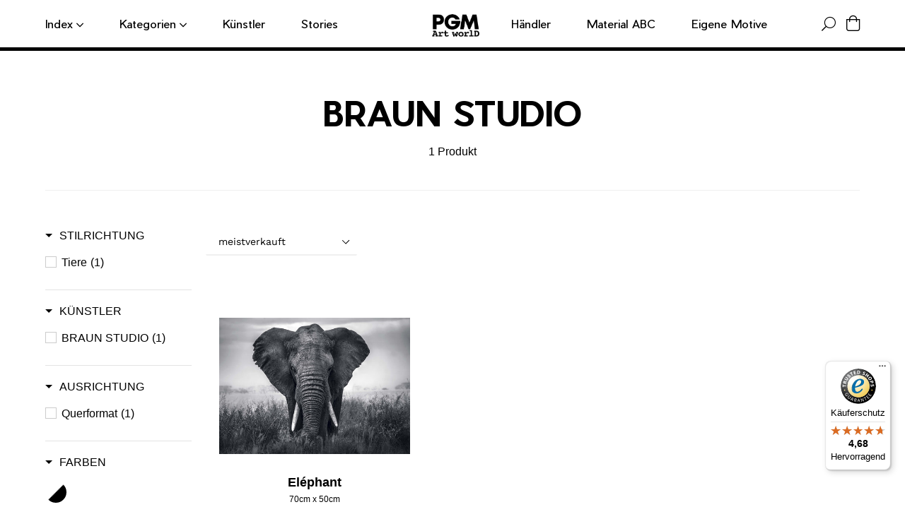

--- FILE ---
content_type: text/css
request_url: https://pgm.de/cdn/shop/t/18/assets/theme.scss.css?v=99538826585445392921762439862
body_size: 36315
content:
@font-face{font-family:Work Sans;font-weight:600;font-style:normal;src:url(//pgm.de/cdn/fonts/work_sans/worksans_n6.75811c3bd5161ea6e3ceb2d48ca889388f9bd5fe.woff2) format("woff2"),url(//pgm.de/cdn/fonts/work_sans/worksans_n6.defcf26f28f3fa3df4555714d3f2e0f1217d7772.woff) format("woff")}@font-face{font-family:Work Sans;font-weight:400;font-style:normal;src:url(//pgm.de/cdn/fonts/work_sans/worksans_n4.b7973b3d07d0ace13de1b1bea9c45759cdbe12cf.woff2) format("woff2"),url(//pgm.de/cdn/fonts/work_sans/worksans_n4.cf5ceb1e6d373a9505e637c1aff0a71d0959556d.woff) format("woff")}@font-face{font-family:Work Sans;font-weight:700;font-style:normal;src:url(//pgm.de/cdn/fonts/work_sans/worksans_n7.e2cf5bd8f2c7e9d30c030f9ea8eafc69f5a92f7b.woff2) format("woff2"),url(//pgm.de/cdn/fonts/work_sans/worksans_n7.20f1c80359e7f7b4327b81543e1acb5c32cd03cd.woff) format("woff")}@font-face{font-family:Work Sans;font-weight:700;font-style:normal;src:url(//pgm.de/cdn/fonts/work_sans/worksans_n7.e2cf5bd8f2c7e9d30c030f9ea8eafc69f5a92f7b.woff2) format("woff2"),url(//pgm.de/cdn/fonts/work_sans/worksans_n7.20f1c80359e7f7b4327b81543e1acb5c32cd03cd.woff) format("woff")}@font-face{font-family:Work Sans;font-weight:400;font-style:italic;src:url(//pgm.de/cdn/fonts/work_sans/worksans_i4.16ff51e3e71fc1d09ff97b9ff9ccacbeeb384ec4.woff2) format("woff2"),url(//pgm.de/cdn/fonts/work_sans/worksans_i4.ed4a1418cba5b7f04f79e4d5c8a5f1a6bd34f23b.woff) format("woff")}@font-face{font-family:Work Sans;font-weight:700;font-style:italic;src:url(//pgm.de/cdn/fonts/work_sans/worksans_i7.7cdba6320b03c03dcaa365743a4e0e729fe97e54.woff2) format("woff2"),url(//pgm.de/cdn/fonts/work_sans/worksans_i7.42a9f4016982495f4c0b0fb3dc64cf8f2d0c3eaa.woff) format("woff")}.slick-slider{position:relative;display:block;box-sizing:border-box;-webkit-touch-callout:none;-webkit-user-select:none;-khtml-user-select:none;-moz-user-select:none;-ms-user-select:none;user-select:none;-ms-touch-action:pan-y;touch-action:pan-y;-webkit-tap-highlight-color:transparent}.slick-list{position:relative;overflow:hidden;display:block;margin:0;padding:0}.slick-list:focus{outline:none}.slick-list.dragging{cursor:pointer;cursor:hand}.slick-slider .slick-track,.slick-slider .slick-list{-webkit-transform:translate3d(0,0,0);-moz-transform:translate3d(0,0,0);-ms-transform:translate3d(0,0,0);-o-transform:translate3d(0,0,0);transform:translateZ(0)}.slick-track{position:relative;left:0;top:0;display:block}.slick-track:before,.slick-track:after{content:"";display:table}.slick-track:after{clear:both}.slick-loading .slick-track{visibility:hidden}.slick-slide{float:left;height:100%;min-height:1px;display:none}[dir=rtl] .slick-slide{float:right}.slick-slide img{display:block}.slick-slide.slick-loading img{display:none}.slick-slide.dragging img{pointer-events:none}.slick-initialized .slick-slide{display:block}.slick-loading .slick-slide{visibility:hidden}.slick-vertical .slick-slide{display:block;height:auto;border:1px solid transparent}.slick-arrow.slick-hidden{display:none}.slick-loading .slick-list{background:#fff url(//pgm.de/cdn/shop/t/18/assets/ajax-loader.gif?v=41356863302472015721701693194) center center no-repeat}.slick-prev,.slick-next{position:absolute;display:block;height:20px;width:20px;line-height:0px;font-size:0px;cursor:pointer;background:transparent;color:transparent;top:50%;-webkit-transform:translate(0,-50%);-ms-transform:translate(0,-50%);transform:translateY(-50%);padding:0;border:none}.slick-prev:hover,.slick-prev:focus,.slick-next:hover,.slick-next:focus{background:transparent;color:transparent}.slick-prev:hover:before,.slick-prev:focus:before,.slick-next:hover:before,.slick-next:focus:before{opacity:1}.slick-prev.slick-disabled:before,.slick-next.slick-disabled:before{opacity:.25}.slick-prev:before,.slick-next:before{font-family:"slick-icons, sans-serif";font-size:20px;line-height:1;color:#000;opacity:.75;-webkit-font-smoothing:antialiased;-moz-osx-font-smoothing:grayscale}.slick-prev{left:-25px}[dir=rtl] .slick-prev{left:auto;right:-25px}.slick-prev:before{content:"\2190"}[dir=rtl] .slick-prev:before{content:"\2192"}.slick-next{right:-25px}[dir=rtl] .slick-next{left:-25px;right:auto}.slick-next:before{content:"\2192"}[dir=rtl] .slick-next:before{content:"\2190"}.slick-dotted.slick-slider{margin-bottom:30px}.slick-dots{list-style:none;display:block;text-align:center;padding:0;margin:0}.slick-dots li{position:relative;display:inline-block;height:20px;width:20px;margin:0 5px;padding:0;cursor:pointer}.slick-dots li button,.slick-dots li a{border:0;background:transparent;display:block;height:20px;width:20px;line-height:0px;font-size:0px;color:transparent;padding:5px;cursor:pointer}.slick-dots li button:hover:before,.slick-dots li button:focus:before,.slick-dots li a:hover:before,.slick-dots li a:focus:before{opacity:1}.slick-dots li button:before,.slick-dots li a:before{position:absolute;top:0;left:0;content:"\2022";width:20px;height:20px;font-family:"slick-icons, sans-serif";font-size:6px;line-height:20px;text-align:center;color:#fff;opacity:.25;-webkit-font-smoothing:antialiased;-moz-osx-font-smoothing:grayscale}.slick-dots li.slick-active button:before{color:#fff;opacity:.75}*,*:before,*:after{box-sizing:border-box}body{margin:0}article,aside,details,figcaption,figure,footer,header,hgroup,main,menu,nav,section,summary{display:block}body,input,textarea,button,select{-webkit-font-smoothing:antialiased;-webkit-text-size-adjust:100%}a{background-color:transparent}b,strong{font-weight:700}em{font-style:italic}small{font-size:80%}sub,sup{font-size:75%;line-height:0;position:relative;vertical-align:baseline}sup{top:-.5em}sub{bottom:-.25em}img{max-width:100%;border:0}button,input,optgroup,select,textarea{color:inherit;font:inherit;margin:0}button[disabled],html input[disabled]{cursor:default}button::-moz-focus-inner,[type=button]::-moz-focus-inner,[type=reset]::-moz-focus-inner,[type=submit]::-moz-focus-inner{border-style:none;padding:0}button:-moz-focusring,[type=button]:-moz-focusring,[type=reset]:-moz-focusring,[type=submit]:-moz-focusring{outline:1px dotted ButtonText}input[type=search],input[type=number],input[type=email],input[type=password]{-webkit-appearance:none;-moz-appearance:none}table{width:100%;border-collapse:collapse;border-spacing:0}td,th{padding:0}textarea{overflow:auto;-webkit-appearance:none;-moz-appearance:none}a,button,[role=button],input,label,select,textarea{touch-action:manipulation}.grid{*zoom: 1;list-style:none;padding:0;margin:0 0 0 -30px}.grid:after{content:"";display:table;clear:both}@media only screen and (max-width: 749px){.grid{margin-left:-22px}}.grid__item{float:left;padding-left:30px;width:100%}@media only screen and (max-width: 749px){.grid__item{padding-left:22px}}.grid__item[class*=--push]{position:relative}.grid--rev{direction:rtl;text-align:left}.grid--rev>.grid__item{direction:ltr;text-align:left;float:right}.one-whole{width:100%}.one-half{width:50%}.one-third{width:33.33333%}.two-thirds{width:66.66667%}.one-quarter{width:25%}.two-quarters{width:50%}.three-quarters{width:75%}.one-fifth{width:20%}.two-fifths{width:40%}.three-fifths{width:60%}.four-fifths{width:80%}.one-sixth{width:16.66667%}.two-sixths{width:33.33333%}.three-sixths{width:50%}.four-sixths{width:66.66667%}.five-sixths{width:83.33333%}.one-eighth{width:12.5%}.two-eighths{width:25%}.three-eighths{width:37.5%}.four-eighths{width:50%}.five-eighths{width:62.5%}.six-eighths{width:75%}.seven-eighths{width:87.5%}.one-tenth{width:10%}.two-tenths{width:20%}.three-tenths{width:30%}.four-tenths{width:40%}.five-tenths{width:50%}.six-tenths{width:60%}.seven-tenths{width:70%}.eight-tenths{width:80%}.nine-tenths{width:90%}.one-twelfth{width:8.33333%}.two-twelfths{width:16.66667%}.three-twelfths{width:25%}.four-twelfths{width:33.33333%}.five-twelfths{width:41.66667%}.six-twelfths{width:50%}.seven-twelfths{width:58.33333%}.eight-twelfths{width:66.66667%}.nine-twelfths{width:75%}.ten-twelfths{width:83.33333%}.eleven-twelfths{width:91.66667%}.show{display:block!important}.text-left{text-align:left!important}.text-right{text-align:right!important}.text-center{text-align:center!important}@media only screen and (max-width: 749px){.small--one-whole{width:100%}.small--one-half{width:50%}.small--one-third{width:33.33333%}.small--two-thirds{width:66.66667%}.small--one-quarter{width:25%}.small--two-quarters{width:50%}.small--three-quarters{width:75%}.small--one-fifth{width:20%}.small--two-fifths{width:40%}.small--three-fifths{width:60%}.small--four-fifths{width:80%}.small--one-sixth{width:16.66667%}.small--two-sixths{width:33.33333%}.small--three-sixths{width:50%}.small--four-sixths{width:66.66667%}.small--five-sixths{width:83.33333%}.small--one-eighth{width:12.5%}.small--two-eighths{width:25%}.small--three-eighths{width:37.5%}.small--four-eighths{width:50%}.small--five-eighths{width:62.5%}.small--six-eighths{width:75%}.small--seven-eighths{width:87.5%}.small--one-tenth{width:10%}.small--two-tenths{width:20%}.small--three-tenths{width:30%}.small--four-tenths{width:40%}.small--five-tenths{width:50%}.small--six-tenths{width:60%}.small--seven-tenths{width:70%}.small--eight-tenths{width:80%}.small--nine-tenths{width:90%}.small--one-twelfth{width:8.33333%}.small--two-twelfths{width:16.66667%}.small--three-twelfths{width:25%}.small--four-twelfths{width:33.33333%}.small--five-twelfths{width:41.66667%}.small--six-twelfths{width:50%}.small--seven-twelfths{width:58.33333%}.small--eight-twelfths{width:66.66667%}.small--nine-twelfths{width:75%}.small--ten-twelfths{width:83.33333%}.small--eleven-twelfths{width:91.66667%}.grid--uniform .small--one-half:nth-child(odd),.grid--uniform .small--one-third:nth-child(3n+1),.grid--uniform .small--one-quarter:nth-child(4n+1),.grid--uniform .small--one-fifth:nth-child(5n+1),.grid--uniform .small--one-sixth:nth-child(6n+1),.grid--uniform .small--two-sixths:nth-child(3n+1),.grid--uniform .small--three-sixths:nth-child(odd),.grid--uniform .small--one-eighth:nth-child(8n+1),.grid--uniform .small--two-eighths:nth-child(4n+1),.grid--uniform .small--four-eighths:nth-child(odd),.grid--uniform .small--five-tenths:nth-child(odd),.grid--uniform .small--one-twelfth:nth-child(12n+1),.grid--uniform .small--two-twelfths:nth-child(6n+1),.grid--uniform .small--three-twelfths:nth-child(4n+1),.grid--uniform .small--four-twelfths:nth-child(3n+1),.grid--uniform .small--six-twelfths:nth-child(odd){clear:both}.small--show{display:block!important}.small--hide{display:none!important}.small--text-left{text-align:left!important}.small--text-right{text-align:right!important}.small--text-center{text-align:center!important}}@media only screen and (min-width: 750px){.medium-up--one-whole{width:100%}.medium-up--one-half{width:50%}.medium-up--one-third{width:33.33333%}.medium-up--two-thirds{width:66.66667%}.medium-up--one-quarter{width:25%}.medium-up--two-quarters{width:50%}.medium-up--three-quarters{width:75%}.medium-up--one-fifth{width:20%}.medium-up--two-fifths{width:40%}.medium-up--three-fifths{width:60%}.medium-up--four-fifths{width:80%}.medium-up--one-sixth{width:16.66667%}.medium-up--two-sixths{width:33.33333%}.medium-up--three-sixths{width:50%}.medium-up--four-sixths{width:66.66667%}.medium-up--five-sixths{width:83.33333%}.medium-up--one-eighth{width:12.5%}.medium-up--two-eighths{width:25%}.medium-up--three-eighths{width:37.5%}.medium-up--four-eighths{width:50%}.medium-up--five-eighths{width:62.5%}.medium-up--six-eighths{width:75%}.medium-up--seven-eighths{width:87.5%}.medium-up--one-tenth{width:10%}.medium-up--two-tenths{width:20%}.medium-up--three-tenths{width:30%}.medium-up--four-tenths{width:40%}.medium-up--five-tenths{width:50%}.medium-up--six-tenths{width:60%}.medium-up--seven-tenths{width:70%}.medium-up--eight-tenths{width:80%}.medium-up--nine-tenths{width:90%}.medium-up--one-twelfth{width:8.33333%}.medium-up--two-twelfths{width:16.66667%}.medium-up--three-twelfths{width:25%}.medium-up--four-twelfths{width:33.33333%}.medium-up--five-twelfths{width:41.66667%}.medium-up--six-twelfths{width:50%}.medium-up--seven-twelfths{width:58.33333%}.medium-up--eight-twelfths{width:66.66667%}.medium-up--nine-twelfths{width:75%}.medium-up--ten-twelfths{width:83.33333%}.medium-up--eleven-twelfths{width:91.66667%}.grid--uniform .medium-up--one-half:nth-child(odd),.grid--uniform .medium-up--one-third:nth-child(3n+1),.grid--uniform .medium-up--one-quarter:nth-child(4n+1),.grid--uniform .medium-up--one-fifth:nth-child(5n+1),.grid--uniform .medium-up--one-sixth:nth-child(6n+1),.grid--uniform .medium-up--two-sixths:nth-child(3n+1),.grid--uniform .medium-up--three-sixths:nth-child(odd),.grid--uniform .medium-up--one-eighth:nth-child(8n+1),.grid--uniform .medium-up--two-eighths:nth-child(4n+1),.grid--uniform .medium-up--four-eighths:nth-child(odd),.grid--uniform .medium-up--five-tenths:nth-child(odd),.grid--uniform .medium-up--one-twelfth:nth-child(12n+1),.grid--uniform .medium-up--two-twelfths:nth-child(6n+1),.grid--uniform .medium-up--three-twelfths:nth-child(4n+1),.grid--uniform .medium-up--four-twelfths:nth-child(3n+1),.grid--uniform .medium-up--six-twelfths:nth-child(odd){clear:both}.medium-up--show{display:block!important}.medium-up--hide{display:none!important}.medium-up--text-left{text-align:left!important}.medium-up--text-right{text-align:right!important}.medium-up--text-center{text-align:center!important}}@media only screen and (max-width: 749px){.small--push-one-half{left:50%}.small--push-one-third{left:33.33333%}.small--push-two-thirds{left:66.66667%}.small--push-one-quarter{left:25%}.small--push-two-quarters{left:50%}.small--push-three-quarters{left:75%}.small--push-one-fifth{left:20%}.small--push-two-fifths{left:40%}.small--push-three-fifths{left:60%}.small--push-four-fifths{left:80%}.small--push-one-sixth{left:16.66667%}.small--push-two-sixths{left:33.33333%}.small--push-three-sixths{left:50%}.small--push-four-sixths{left:66.66667%}.small--push-five-sixths{left:83.33333%}.small--push-one-eighth{left:12.5%}.small--push-two-eighths{left:25%}.small--push-three-eighths{left:37.5%}.small--push-four-eighths{left:50%}.small--push-five-eighths{left:62.5%}.small--push-six-eighths{left:75%}.small--push-seven-eighths{left:87.5%}.small--push-one-tenth{left:10%}.small--push-two-tenths{left:20%}.small--push-three-tenths{left:30%}.small--push-four-tenths{left:40%}.small--push-five-tenths{left:50%}.small--push-six-tenths{left:60%}.small--push-seven-tenths{left:70%}.small--push-eight-tenths{left:80%}.small--push-nine-tenths{left:90%}.small--push-one-twelfth{left:8.33333%}.small--push-two-twelfths{left:16.66667%}.small--push-three-twelfths{left:25%}.small--push-four-twelfths{left:33.33333%}.small--push-five-twelfths{left:41.66667%}.small--push-six-twelfths{left:50%}.small--push-seven-twelfths{left:58.33333%}.small--push-eight-twelfths{left:66.66667%}.small--push-nine-twelfths{left:75%}.small--push-ten-twelfths{left:83.33333%}.small--push-eleven-twelfths{left:91.66667%}}@media only screen and (min-width: 750px){.medium-up--push-one-half{left:50%}.medium-up--push-one-third{left:33.33333%}.medium-up--push-two-thirds{left:66.66667%}.medium-up--push-one-quarter{left:25%}.medium-up--push-two-quarters{left:50%}.medium-up--push-three-quarters{left:75%}.medium-up--push-one-fifth{left:20%}.medium-up--push-two-fifths{left:40%}.medium-up--push-three-fifths{left:60%}.medium-up--push-four-fifths{left:80%}.medium-up--push-one-sixth{left:16.66667%}.medium-up--push-two-sixths{left:33.33333%}.medium-up--push-three-sixths{left:50%}.medium-up--push-four-sixths{left:66.66667%}.medium-up--push-five-sixths{left:83.33333%}.medium-up--push-one-eighth{left:12.5%}.medium-up--push-two-eighths{left:25%}.medium-up--push-three-eighths{left:37.5%}.medium-up--push-four-eighths{left:50%}.medium-up--push-five-eighths{left:62.5%}.medium-up--push-six-eighths{left:75%}.medium-up--push-seven-eighths{left:87.5%}.medium-up--push-one-tenth{left:10%}.medium-up--push-two-tenths{left:20%}.medium-up--push-three-tenths{left:30%}.medium-up--push-four-tenths{left:40%}.medium-up--push-five-tenths{left:50%}.medium-up--push-six-tenths{left:60%}.medium-up--push-seven-tenths{left:70%}.medium-up--push-eight-tenths{left:80%}.medium-up--push-nine-tenths{left:90%}.medium-up--push-one-twelfth{left:8.33333%}.medium-up--push-two-twelfths{left:16.66667%}.medium-up--push-three-twelfths{left:25%}.medium-up--push-four-twelfths{left:33.33333%}.medium-up--push-five-twelfths{left:41.66667%}.medium-up--push-six-twelfths{left:50%}.medium-up--push-seven-twelfths{left:58.33333%}.medium-up--push-eight-twelfths{left:66.66667%}.medium-up--push-nine-twelfths{left:75%}.medium-up--push-ten-twelfths{left:83.33333%}.medium-up--push-eleven-twelfths{left:91.66667%}}.clearfix{*zoom: 1}.clearfix:after{content:"";display:table;clear:both}.visually-hidden,.icon__fallback-text{position:absolute!important;overflow:hidden;clip:rect(0 0 0 0);height:1px;width:1px;margin:-1px;padding:0;border:0}.visibility-hidden{visibility:hidden}.visually-hidden--inline{margin:0;height:1em}.visually-hidden--static{position:static!important}.js-focus-hidden:focus{outline:none}.no-js:not(html){display:none}.no-js .no-js:not(html){display:block}.no-js .js{display:none}.hide{display:none!important}.skip-link:focus{clip:auto;width:auto;height:auto;margin:0;color:#000;background-color:#fff;padding:10px;opacity:1;z-index:10000;transition:none}.box{background:no-repeat;background-color:#f7f7f7;background-size:contain}.ratio-container{position:relative}.ratio-container:after{display:block;height:0;width:100%;padding-bottom:50%;content:""}.ratio-container>*{position:absolute;top:0;left:0;width:100%;height:100%}body,html{background-color:#fff}.page-width{*zoom: 1;max-width:1200px;margin:0 auto}.page-width:after{content:"";display:table;clear:both}.main-content{display:block;padding-top:35px}@media only screen and (min-width: 750px){.main-content{padding-top:55px}}.section-header{margin-bottom:35px}@media only screen and (min-width: 750px){.section-header{margin-bottom:55px}}.section-header a{border-bottom:1px solid currentColor}blockquote{font-size:1.125em;font-style:normal;text-align:center;padding:0 30px;margin:0}.rte blockquote{border-color:#e8e9eb;border-width:1px 0;border-style:solid;padding:30px 0;margin-bottom:27.5px}blockquote p+cite{margin-top:27.5px}blockquote cite{display:block;font-size:.85em;font-weight:400}blockquote cite:before{content:"\2014  "}code,pre{font-family:Consolas,monospace;font-size:1em}pre{overflow:auto}body,input,textarea,button,select{font-size:16px;font-family:Work Sans,sans-serif;font-style:normal;font-weight:400;color:#000;line-height:1.5}@media only screen and (max-width: 989px){input,textarea,select,button{font-size:16px}}h1,.h1,h2,.h2,h3,.h3,h4,.h4,h5,.h5,h6,.h6{margin:0 0 17.5px;font-family:Work Sans,sans-serif;font-style:normal;font-weight:600;line-height:1.2;overflow-wrap:break-word;word-wrap:break-word}h1 a,.h1 a,h2 a,.h2 a,h3 a,.h3 a,h4 a,.h4 a,h5 a,.h5 a,h6 a,.h6 a{color:inherit;text-decoration:none;font-weight:inherit}h1,.h1{font-size:2.1875em;text-transform:none;letter-spacing:0}@media only screen and (max-width: 749px){h1,.h1{font-size:2em}}h2,.h2{font-size:1.25em;text-transform:uppercase;letter-spacing:.1em}@media only screen and (max-width: 749px){h2,.h2{font-size:1.125em}}h3,.h3{font-size:1.625em;text-transform:none;letter-spacing:0}@media only screen and (max-width: 749px){h3,.h3{font-size:1.25em}}h4,.h4{font-size:1.0625em}@media only screen and (max-width: 749px){h4,.h4{font-size:.9375em}}h5,.h5{font-size:.9375em}@media only screen and (max-width: 749px){h5,.h5{font-size:.8125em}}h6,.h6{font-size:.875em}@media only screen and (max-width: 749px){h6,.h6{font-size:.75em}}.rte{color:#fff;margin-bottom:35px}.rte:last-child{margin-bottom:0}.rte h1,.rte .h1,.rte h2,.rte .h2,.rte h3,.rte .h3,.rte h4,.rte .h4,.rte h5,.rte .h5,.rte h6,.rte .h6{margin-top:55px;margin-bottom:27.5px}.rte h1:first-child,.rte .h1:first-child,.rte h2:first-child,.rte .h2:first-child,.rte h3:first-child,.rte .h3:first-child,.rte h4:first-child,.rte .h4:first-child,.rte h5:first-child,.rte .h5:first-child,.rte h6:first-child,.rte .h6:first-child{margin-top:0}.rte li{margin-bottom:4px;list-style:inherit}.rte li:last-child{margin-bottom:0}.rte-setting{margin-bottom:19.44444px}.rte-setting:last-child{margin-bottom:0}p{color:#fff;margin:0 0 19.44444px}@media only screen and (max-width: 749px){p{font-size:.9375em}}p:last-child{margin-bottom:0}li{list-style:none}.fine-print{font-size:.875em;font-style:italic}.txt--minor{font-size:80%}.txt--emphasis{font-style:italic}.address{margin-bottom:55px}.mega-title,.mega-subtitle{color:#fff}.hero .mega-title,.hero .mega-subtitle{text-shadow:0 0 4px rgba(0,0,0,.4)}@media only screen and (min-width: 750px){.mega-title,.mega-subtitle{text-shadow:0 0 4px rgba(0,0,0,.4)}}.mega-title{margin-bottom:8px}.mega-title--large{font-size:2.125em}@media only screen and (min-width: 750px){.mega-title--large{font-size:4.0625em}}@media only screen and (min-width: 750px){.mega-subtitle{font-size:1.25em;margin:0 auto}.text-center .mega-subtitle{max-width:75%}}.mega-subtitle p{color:#fff}.mega-subtitle a{color:#fff;border-bottom:1px solid currentColor}.mega-subtitle a:hover,.mega-subtitle a:focus{color:#e6e6e6}.mega-subtitle--large{font-size:1.125em;font-weight:600}@media only screen and (min-width: 750px){.mega-subtitle--large{font-size:1.5em}}.is-transitioning{display:block!important;visibility:visible!important}.icon{display:inline-block;width:20px;height:20px;vertical-align:middle;fill:currentColor}.no-svg .icon{display:none}svg.icon:not(.icon--full-color) circle,svg.icon:not(.icon--full-color) ellipse,svg.icon:not(.icon--full-color) g,svg.icon:not(.icon--full-color) line,svg.icon:not(.icon--full-color) path,svg.icon:not(.icon--full-color) polygon,svg.icon:not(.icon--full-color) polyline,svg.icon:not(.icon--full-color) rect,symbol.icon:not(.icon--full-color) circle,symbol.icon:not(.icon--full-color) ellipse,symbol.icon:not(.icon--full-color) g,symbol.icon:not(.icon--full-color) line,symbol.icon:not(.icon--full-color) path,symbol.icon:not(.icon--full-color) polygon,symbol.icon:not(.icon--full-color) polyline,symbol.icon:not(.icon--full-color) rect{fill:inherit;stroke:inherit}svg.icon:not(.icon--full-color) .icon-error__symbol,symbol.icon:not(.icon--full-color) .icon-error__symbol{fill:#fff}.no-svg .icon__fallback-text{position:static!important;overflow:inherit;clip:none;height:auto;width:auto;margin:0}.payment-icons{-moz-user-select:none;-ms-user-select:none;-webkit-user-select:none;user-select:none;cursor:default}@media only screen and (max-width: 749px){.payment-icons{line-height:40px}}.payment-icons .icon{width:38px;height:24px;fill:inherit}.social-icons .icon{width:23px;height:23px}@media only screen and (min-width: 750px){.social-icons .icon{width:25px;height:25px}}.social-icons .icon.icon--wide{width:40px}.icon-spinner{-moz-animation:spin .5s infinite linear;-o-animation:spin .5s infinite linear;-webkit-animation:spin .5s infinite linear;animation:spin .5s infinite linear}.icon-error{fill:#d20000;width:.875em;height:.875em;margin-top:.1em;flex-shrink:0}ul,ol{margin:0;padding:0}ol{list-style:decimal}.list--inline{padding:0;margin:0}.list--inline>li{display:inline-block;margin-bottom:0;vertical-align:middle}.rte img{height:auto}.rte table{table-layout:fixed}.rte ul,.rte ol{margin:0 0 17.5px 35px}.rte ul.list--inline,.rte ol.list--inline{margin-left:0}.rte ul{list-style:disc outside}.rte ul ul{list-style:circle outside}.rte ul ul ul{list-style:square outside}.rte a:not(.btn){border-bottom:1px solid currentColor;padding-bottom:1px}.text-center.rte ul,.text-center.rte ol,.text-center .rte ul,.text-center .rte ol{margin-left:0;list-style-position:inside}.scrollable-wrapper{max-width:100%;overflow:auto;-webkit-overflow-scrolling:touch}a{color:#000;text-decoration:none}a:not([disabled]):hover,a:focus{color:#404040}a.classic-link{text-decoration:underline}a[href^=tel]{color:inherit}.btn,.shopify-payment-button .shopify-payment-button__button--unbranded{-moz-user-select:none;-ms-user-select:none;-webkit-user-select:none;user-select:none;-webkit-appearance:none;-moz-appearance:none;appearance:none;display:inline-block;width:auto;text-decoration:none;text-align:center;vertical-align:middle;cursor:pointer;border:1px solid transparent;border-radius:2px;padding:8px 15px;background-color:#557b97;color:#fff;font-family:Work Sans,sans-serif;font-style:normal;font-weight:600;text-transform:uppercase;letter-spacing:.08em;white-space:normal;font-size:14px}@media only screen and (min-width: 750px){.btn,.shopify-payment-button .shopify-payment-button__button--unbranded{padding:10px 18px}}.btn:not([disabled]):hover,.shopify-payment-button .shopify-payment-button__button--unbranded:not([disabled]):hover,.btn:focus,.shopify-payment-button .shopify-payment-button__button--unbranded:focus{color:#fff;background-color:#436076}.btn .icon-arrow-right,.shopify-payment-button .shopify-payment-button__button--unbranded .icon-arrow-right,.btn .icon-arrow-left,.shopify-payment-button .shopify-payment-button__button--unbranded .icon-arrow-left{height:9px}.btn[disabled],.shopify-payment-button [disabled].shopify-payment-button__button--unbranded,.btn[aria-disabled],.shopify-payment-button [aria-disabled].shopify-payment-button__button--unbranded{cursor:default;opacity:.5}.btn--secondary{background-color:transparent;color:#557b97;border-color:#557b97}.btn--secondary:not([disabled]):hover,.btn--secondary:focus{background-color:transparent;color:#436076;border-color:#436076}.btn--secondary-accent{background-color:#fff;color:#557b97;border-color:#557b97}.btn--secondary-accent:not([disabled]):hover,.btn--secondary-accent:focus{background-color:#fff;color:#436076;border-color:#436076}.btn--small{padding:8px 10px;font-size:.75em;line-height:1}.btn--tertiary{background-color:transparent;color:#3d4246;border-color:#3d4246}.btn--tertiary:not([disabled]):hover,.btn--tertiary:focus{background-color:transparent;color:#25282b;border-color:#25282b}@media only screen and (max-width: 749px){.btn--small-wide{padding-left:50px;padding-right:50px}}.btn--link{background-color:transparent;border:0;margin:0;color:#000;text-align:left}.btn--link:not([disabled]):hover,.btn--link:focus{color:#404040;background-color:transparent}.btn--link .icon{vertical-align:middle}.btn--narrow{padding-left:15px;padding-right:15px}.btn--has-icon-after .icon{margin-left:10px}.btn--has-icon-before .icon{margin-right:10px}.text-link{display:inline;border:0 none;background:none;padding:0;margin:0}.text-link--accent{color:#557b97;border-bottom:1px solid currentColor;padding-bottom:1px}.text-link--accent:not([disabled]):hover,.text-link--accent:focus{color:#436076}.return-link-wrapper{margin-top:82.5px;margin-bottom:0}@media only screen and (max-width: 749px){.return-link-wrapper{margin-top:55px}}.full-width-link{position:absolute;top:0;right:0;bottom:0;left:0;z-index:2}table{margin-bottom:27.5px}table a{border-bottom:1px solid currentColor}th{font-family:Work Sans,sans-serif;font-style:normal;font-weight:700}th,td{text-align:left;border:1px solid #e8e9eb;padding:10px 14px}tbody th,tfoot th{font-weight:400}@media only screen and (max-width: 749px){.responsive-table thead{display:none}.responsive-table th,.responsive-table td{float:left;clear:left;width:100%;text-align:right;padding:27.5px;border:0;margin:0}.responsive-table th:before,.responsive-table td:before{content:attr(data-label);float:left;text-align:center;font-size:12px;padding-right:10px;font-weight:400}.responsive-table__row+.responsive-table__row,tfoot>.responsive-table__row:first-child{position:relative;margin-top:10px;padding-top:55px}.responsive-table__row+.responsive-table__row:after,tfoot>.responsive-table__row:first-child:after{content:"";display:block;position:absolute;top:0;left:27.5px;right:27.5px;border-bottom:1px solid #e8e9eb}}svg:not(:root){overflow:hidden}.video-wrapper{position:relative;overflow:hidden;max-width:100%;padding-bottom:56.25%;height:0;height:auto}.video-wrapper iframe{position:absolute;top:0;left:0;width:100%;height:100%}form{margin:0}fieldset{border:1px solid #949494;margin:0 0 55px;padding:27.5px}legend{border:0;padding:0}button,input[type=submit]{cursor:pointer}label{display:block;margin-bottom:5px}@media only screen and (max-width: 749px){label{font-size:.875em}}[type=radio]+label,[type=checkbox]+label{display:inline-block;margin-bottom:0}label[for]{cursor:pointer}input,textarea,select{border:1px solid #949494;background-color:#fff;color:#000;max-width:100%;line-height:1.2;border-radius:2px}input:focus,textarea:focus,select:focus{border-color:#7b7b7b}input[disabled],textarea[disabled],select[disabled]{cursor:default;background-color:#f4f4f4;border-color:#f4f4f4}input.input--error::-webkit-input-placeholder,textarea.input--error::-webkit-input-placeholder,select.input--error::-webkit-input-placeholder{color:#d20000;opacity:.5}input.input--error::-moz-placeholder,textarea.input--error::-moz-placeholder,select.input--error::-moz-placeholder{color:#d20000;opacity:.5}input.input--error:-ms-input-placeholder,textarea.input--error:-ms-input-placeholder,select.input--error:-ms-input-placeholder{color:#d20000;opacity:.5}input.input--error::-ms-input-placeholder,textarea.input--error::-ms-input-placeholder,select.input--error::-ms-input-placeholder{color:#d20000;opacity:1}input.hidden-placeholder::-webkit-input-placeholder,textarea.hidden-placeholder::-webkit-input-placeholder,select.hidden-placeholder::-webkit-input-placeholder{color:transparent}input.hidden-placeholder::-moz-placeholder,textarea.hidden-placeholder::-moz-placeholder,select.hidden-placeholder::-moz-placeholder{color:transparent}input.hidden-placeholder:-ms-input-placeholder,textarea.hidden-placeholder:-ms-input-placeholder,select.hidden-placeholder:-ms-input-placeholder{color:transparent}input.hidden-placeholder::-ms-input-placeholder,textarea.hidden-placeholder::-ms-input-placeholder,select.hidden-placeholder::-ms-input-placeholder{opacity:1}.product-form input,.product-form textarea,.product-form select{min-height:44px}textarea{min-height:100px}input.input--error,select.input--error,textarea.input--error{border-color:#d20000;background-color:#fff8f8;color:#d20000;margin-bottom:11.66667px}.input-error-message{display:flex;line-height:1.3;color:#fff;font-size:.875em;margin-bottom:11.66667px}@media only screen and (max-width: 749px){.input-error-message{margin-bottom:19.44444px}}.input-error-message .icon{width:1em;height:1em;margin-right:.625em}select{-webkit-appearance:none;-moz-appearance:none;appearance:none;background-position:right center;background-image:url(//pgm.de/cdn/shop/t/18/assets/ico-select.svg?v=146038610840559294621701693196);background-repeat:no-repeat;background-position:right 10px center;line-height:1.2;text-indent:.01px;text-overflow:"";cursor:pointer;padding:8px 28px 8px 15px}@media only screen and (min-width: 750px){select{padding-top:10px;padding-left:18px;padding-bottom:10px}}.select-group{position:relative;z-index:2}.select-group select{background-image:none;background-color:transparent}.select-group .icon{height:.5em;position:absolute;right:0;top:50%;transform:translateY(-50%);width:.5em;z-index:-1}.select-label{font-size:.75em;text-transform:uppercase}optgroup{font-weight:700}option{color:#000;background-color:#fff}select::-ms-expand{display:none}.label--hidden{position:absolute;height:0;width:0;margin-bottom:0;overflow:hidden;clip:rect(1px,1px,1px,1px)}::-webkit-input-placeholder{color:#000;opacity:.6}::-moz-placeholder{color:#000;opacity:.6}:-ms-input-placeholder{color:#000;opacity:.6}::-ms-input-placeholder{color:#000;opacity:1}.label--error{color:#d20000}input,textarea{padding:8px 15px}@media only screen and (min-width: 750px){input,textarea{padding:10px 18px}}.form-vertical input,.form-vertical select,.form-vertical textarea{display:block;width:100%;margin-bottom:19.44444px}.form-vertical input.input--error,.form-vertical select.input--error,.form-vertical textarea.input--error{margin-bottom:11.66667px}.form-vertical [type=radio],.form-vertical [type=checkbox]{display:inline-block;width:auto;margin-right:5px}.form-vertical [type=submit],.form-vertical .btn,.form-vertical .shopify-payment-button .shopify-payment-button__button--unbranded,.shopify-payment-button .form-vertical .shopify-payment-button__button--unbranded{display:inline-block;width:auto}.form-single-field{margin:0 auto 55px;max-width:35rem}.form-single-field .input--error{margin-bottom:0}.note,.form-message{padding:8px;margin:0 0 27.5px}@media only screen and (min-width: 750px){.note,.form-message{padding:10px}}.note{border:1px solid #949494}.form-message--success{border:1px solid #1f873d;background-color:#f8fff9;color:#1f873d;display:block;width:100%}.form-message--error{color:#651818;border:1px solid #d20000;background-color:#fff8f8;padding:1rem 1.3rem;text-align:left;width:100%}.form-message--error li{list-style-type:disc;list-style-position:inside}.form-message--error .form-message__title{font-size:1.2em}.form-message--error .form-message__link,.form-message--error a{display:inline-block;text-decoration:underline;text-decoration-skip-ink:auto;color:#651818}.form-message--error .form-message__link:hover,.form-message--error .form-message__link:focus,.form-message--error a:hover,.form-message--error a:focus{text-decoration:none;color:#651818}.input-group{display:-webkit-flex;display:-ms-flexbox;display:flex;width:100%;-webkit-flex-wrap:wrap;-moz-flex-wrap:wrap;-ms-flex-wrap:wrap;flex-wrap:wrap;-webkit-justify-content:center;-ms-justify-content:center;justify-content:center}.form-vertical .input-group{margin-bottom:55px}.input-group--error{margin-bottom:11.66667px}.input-group__field,.input-group__field input,.input-group__btn .btn,.input-group__btn .shopify-payment-button .shopify-payment-button__button--unbranded,.shopify-payment-button .input-group__btn .shopify-payment-button__button--unbranded{min-height:42px}@media only screen and (min-width: 750px){.input-group__field,.input-group__field input,.input-group__btn .btn,.input-group__btn .shopify-payment-button .shopify-payment-button__button--unbranded,.shopify-payment-button .input-group__btn .shopify-payment-button__button--unbranded{min-height:46px}}.input-group__field{-ms-flex-preferred-size:15rem;-webkit-flex-basis:15rem;-moz-flex-basis:15rem;flex-basis:15rem;flex-grow:9999;margin-bottom:1rem;border-radius:2px 0 0 2px;text-align:left}.input-group__field input{width:100%}.form-vertical .input-group__field{margin:0}.input-group__btn{flex-grow:1}.input-group__btn .btn,.input-group__btn .shopify-payment-button .shopify-payment-button__button--unbranded,.shopify-payment-button .input-group__btn .shopify-payment-button__button--unbranded{width:100%;border-radius:0 2px 2px 0}.site-header__logo img{display:block}.site-nav{position:relative;padding:0;text-align:center;margin:25px 0}.site-nav a{padding:3px 10px}.site-nav--centered{padding-bottom:22px}.site-nav__link{display:block;white-space:nowrap}.site-nav--centered .site-nav__link{padding-top:0}.site-nav__link .icon-chevron-down{width:.5em;height:.5em;margin-left:.5rem}.site-nav__link.site-nav--active-dropdown{border:1px solid #e8e9eb;border-bottom:1px solid transparent;z-index:2}.site-nav__link:focus .site-nav__label,.site-nav__link:not([disabled]):hover .site-nav__label{border-bottom-color:#000}.site-nav__label{border-bottom:1px solid transparent}.site-nav__link--active .site-nav__label{border-bottom-color:#000}.site-nav__link--button{border:none;background-color:transparent;padding:3px 10px}@media only screen and (max-width: 989px){.site-nav__link--button{font-size:16px}}.site-nav__link--button:focus,.site-nav__link--button:hover{color:#404040}.site-nav--has-dropdown{position:relative}.site-nav--has-centered-dropdown{position:static}.site-nav__dropdown{display:none;position:absolute;padding:11px 30px 11px 0;margin:0;z-index:7;text-align:left;border:1px solid #e8e9eb;background:#fff;left:-1px;top:41px}.site-nav__dropdown .site-nav__link{padding:4px 15px 5px}.site-nav--active-dropdown .site-nav__dropdown,.site-nav__dropdown li{display:block}.site-nav__dropdown--right:not(.site-nav__dropdown--centered){right:0;left:unset}.site-nav__dropdown--left:not(.site-nav__dropdown--centered){left:0}.site-nav__dropdown--centered{width:100%;padding:0;text-align:center}.site-nav__childlist{display:inline-block;background:#fff;padding:11px 17px;text-align:left}.site-nav__childlist-grid{display:-webkit-flex;display:-ms-flexbox;display:flex;width:100%;-webkit-flex-wrap:wrap;-moz-flex-wrap:wrap;-ms-flex-wrap:wrap;flex-wrap:wrap;width:auto;margin-bottom:-15px}.site-nav__childlist-item{-webkit-flex:0 1 auto;-moz-flex:0 1 auto;-ms-flex:0 1 auto;flex:0 1 auto;margin-bottom:15px}.site-nav__child-link--parent{font-weight:700;margin:4px 0}.page-width{padding-left:55px;padding-right:55px}@media only screen and (max-width: 749px){.page-width{padding-left:22px;padding-right:22px}}.page-container{transition:all .45s cubic-bezier(.29,.63,.44,1);position:relative;overflow:hidden}hr{margin:55px 0;border:0;border-bottom:1px solid #e8e9eb}.hr--small{padding:10px 0;margin:0}.hr--invisible{border-bottom:0}.border-bottom{border-bottom:1px solid #e8e9eb}.border-top{border-top:1px solid #e8e9eb}.empty-page-content{padding:125px 55px}@media only screen and (max-width: 749px){.empty-page-content{padding-left:22px;padding-right:22px}}.grid--table{display:table;table-layout:fixed;width:100%}.grid--table>.grid__item{float:none;display:table-cell;vertical-align:middle}.grid--no-gutters{margin-left:0}.grid--no-gutters .grid__item{padding-left:0}.grid--half-gutters{margin-left:-15px}.grid--half-gutters>.grid__item{padding-left:15px}.grid--double-gutters{margin-left:-60px}.grid--double-gutters>.grid__item{padding-left:60px}.grid--flush-bottom{margin-bottom:-55px;overflow:auto}.grid--flush-bottom>.grid__item{margin-bottom:55px}@-webkit-keyframes spin{0%{-ms-transform:rotate(0deg);-webkit-transform:rotate(0deg);transform:rotate(0)}to{-ms-transform:rotate(360deg);-webkit-transform:rotate(360deg);transform:rotate(360deg)}}@-moz-keyframes spin{0%{-ms-transform:rotate(0deg);-webkit-transform:rotate(0deg);transform:rotate(0)}to{-ms-transform:rotate(360deg);-webkit-transform:rotate(360deg);transform:rotate(360deg)}}@-ms-keyframes spin{0%{-ms-transform:rotate(0deg);-webkit-transform:rotate(0deg);transform:rotate(0)}to{-ms-transform:rotate(360deg);-webkit-transform:rotate(360deg);transform:rotate(360deg)}}@keyframes spin{0%{-ms-transform:rotate(0deg);-webkit-transform:rotate(0deg);transform:rotate(0)}to{-ms-transform:rotate(360deg);-webkit-transform:rotate(360deg);transform:rotate(360deg)}}@-webkit-keyframes placeholder-background-loading{0%{opacity:.02}50%{opacity:.05}to{opacity:.02}}@-moz-keyframes placeholder-background-loading{0%{opacity:.02}50%{opacity:.05}to{opacity:.02}}@-ms-keyframes placeholder-background-loading{0%{opacity:.02}50%{opacity:.05}to{opacity:.02}}@keyframes placeholder-background-loading{0%{opacity:.02}50%{opacity:.05}to{opacity:.02}}.drawer{display:none;position:absolute;overflow:hidden;-webkit-overflow-scrolling:touch;z-index:9;background-color:#fff;transition:all .45s cubic-bezier(.29,.63,.44,1)}.drawer input[type=text],.drawer textarea{background-color:#fff;color:#000}.js-drawer-open{overflow:hidden}.drawer--top{width:100%}.js-drawer-open-top .drawer--top{-ms-transform:translateY(100%);-webkit-transform:translateY(100%);transform:translateY(100%);display:block}.drawer-page-content:after{visibility:hidden;opacity:0;content:"";display:block;position:fixed;top:0;left:0;width:100%;height:100%;background-color:#0009;z-index:8;transition:all .45s cubic-bezier(.29,.63,.44,1)}.js-drawer-open .drawer-page-content:after{visibility:visible;opacity:1}.drawer__title,.drawer__close{display:table-cell;vertical-align:middle}.drawer__close-button{background:none;border:0 none;position:relative;right:-15px;height:100%;width:60px;padding:0 20px;color:inherit;font-size:1.125em}.drawer__close-button:active,.drawer__close-button:focus{background-color:#0009}.grid--view-items{overflow:auto;margin-bottom:-35px}.grid-view-item{margin:0 auto 35px}.custom__item .grid-view-item{margin-bottom:0}.grid-view-item__title{margin-bottom:0;color:#000}.grid-view-item__meta{margin-top:8px}@media only screen and (max-width: 749px){.grid-view-item__title,.grid-view-item__meta{font-size:.9375em}}.grid-view-item__link{display:block}.grid-view-item__vendor{margin-top:4px;color:#fff;font-size:.875em;text-transform:uppercase}@media only screen and (max-width: 749px){.grid-view-item__vendor{font-size:.8125em}}.grid-view-item__image-wrapper{margin:0 auto 15px;position:relative;width:100%}.grid-view-item__image{display:block;margin:0 auto;width:100%}.grid-view-item__image-wrapper .grid-view-item__image{position:absolute;top:0}.grid-view-item--sold-out .grid-view-item__image{opacity:.5}.grid-view-item__image.lazyload{opacity:0}.list-view-item{margin-bottom:22px}.list-view-item:last-child{margin-bottom:0}@media only screen and (min-width: 750px){.list-view-item{border-bottom:1px solid #e8e9eb;padding-bottom:22px}.list-view-item:last-child{padding-bottom:0;border-bottom:0}}.list-view-item__link{display:table;table-layout:fixed;width:100%}.list-view-item__image{max-height:95px}.list-view-item__image-column{display:table-cell;vertical-align:middle;width:130px}@media only screen and (max-width: 749px){.list-view-item__image-column{width:85px}}.list-view-item__image-wrapper{position:relative;margin-right:35px}@media only screen and (max-width: 749px){.list-view-item__image-wrapper{margin-right:17.5px}}.list-view-item__title-column{display:table-cell;vertical-align:middle}.list-view-item__title{color:#000;font-size:1.125em;min-width:100px}@media only screen and (max-width: 749px){.list-view-item__title{font-size:.9375em}}.list-view-item__sold-out{font-size:.9375em}.list-view-item__on-sale{color:#557b97;font-size:.9375em}@media only screen and (max-width: 749px){.list-view-item__on-sale{display:none}}.list-view-item__vendor-column{display:table-cell;text-align:center;vertical-align:middle;width:20%}.list-view-item__vendor{font-size:.9375em;font-style:italic}@media only screen and (max-width: 749px){.list-view-item__vendor{font-size:.875em}}.list-view-item__price-column{display:table-cell;text-align:right;vertical-align:middle;width:20%;font-size:1.0625em}@media only screen and (max-width: 749px){.list-view-item__price-column{font-size:.9375em}}.list-view-item__price-column .price__vendor,.list-view-item__price-column .price-item__label{display:none}.list-view-item__price-column .price__regular,.list-view-item__price-column .price__sale{flex-basis:100%}.list-view-item__price{white-space:nowrap;overflow:hidden;text-overflow:ellipsis}.list-view-item__price--reg{color:#557b97}@media only screen and (max-width: 749px){.list-view-item__price--reg{display:block}}@media only screen and (max-width: 749px){.list-view-item__price--sale{display:block}}.slick-dotted.slick-slider{margin-bottom:0}.slideshow__arrows .slick-dots{margin:0 .75rem}.slideshow__arrows .slick-dots li{vertical-align:middle;width:10px;height:10px;margin:0 0 0 6px}.slideshow__arrows .slick-dots li:first-of-type{margin-left:0}@media only screen and (min-width: 750px){.slideshow__arrows .slick-dots li{width:12px;height:12px;margin-left:8px}}.slideshow__arrows .slick-dots li button,.slideshow__arrows .slick-dots li a{position:relative;padding:0;width:10px;height:10px}@media only screen and (min-width: 750px){.slideshow__arrows .slick-dots li button,.slideshow__arrows .slick-dots li a{width:12px;height:12px}}.slideshow__arrows .slick-dots li button:before,.slideshow__arrows .slick-dots li a:before{text-indent:-9999px;background-color:transparent;border-radius:100%;background-color:currentColor;width:10px;height:10px;opacity:.4;transition:all .2s}@media only screen and (min-width: 750px){.slideshow__arrows .slick-dots li button:before,.slideshow__arrows .slick-dots li a:before{width:12px;height:12px}}.slideshow__arrows .slick-dots li.slick-active button:before,.slideshow__arrows .slick-dots li.slick-active a:before,.slideshow__arrows .slick-dots li.slick-active-mobile button:before,.slideshow__arrows .slick-dots li.slick-active-mobile a:before{opacity:1}.slideshow__arrows .slick-dots li button:active:before,.slideshow__arrows .slick-dots li .slick-active a:before,.slideshow__arrows .slick-dots li .slick-active-mobile a:before{opacity:.7}.index-section{padding-top:35px;padding-bottom:35px}@media only screen and (min-width: 750px){.index-section{padding-top:55px;padding-bottom:55px}}.index-section:first-child{padding-top:0;border-top:0}.index-section:last-child{padding-bottom:0}.index-section--flush+.index-section--flush{margin-top:-70px}@media only screen and (min-width: 750px){[class*=index-section--flush]+[class*=index-section--flush]{margin-top:-110px}}.index-section--flush:last-child{margin-bottom:-35px}@media only screen and (min-width: 750px){[class*=index-section--flush]:last-child{margin-bottom:-55px}}@media only screen and (max-width: 749px){.index-section--featured-product:first-child{margin-top:-12px}}@media only screen and (max-width: 749px){.index-section--slideshow+.index-section--flush{margin-top:.4rem}}.placeholder-svg{display:block;fill:#ffffff59;background-color:#ffffff1a;width:100%;height:100%;max-width:100%;max-height:100%;border:1px solid rgba(255,255,255,.2)}.placeholder-noblocks{padding:40px;text-align:center}.placeholder-background{position:absolute;top:0;right:0;bottom:0;left:0}.placeholder-background .icon{border:0}.placeholder-background--animation{background-color:#000;-moz-animation:placeholder-background-loading 1.5s infinite linear;-o-animation:placeholder-background-loading 1.5s infinite linear;-webkit-animation:placeholder-background-loading 1.5s infinite linear;animation:placeholder-background-loading 1.5s infinite linear}.no-js .placeholder-background--animation{display:none}.image-bar__content .placeholder-svg{position:absolute;top:0;left:0}.password-page{display:table;height:100%;width:100%;color:#fff;background-color:#fff;background-size:cover}.password-form-message{max-width:500px;margin-left:auto;margin-right:auto}.password-header{height:85px;display:table-row}.password-header__inner{display:table-cell;vertical-align:middle}.password-login{padding:0 30px;text-align:right}.password-logo .logo{color:#000;font-weight:700;max-width:100%}.password-content{text-align:center}.password-content--rte{margin-bottom:35px}.password-content__title{display:block;margin-bottom:82.5px}.password-main{display:table-row;width:100%;height:100%;margin:0 auto}.password-main__inner{display:table-cell;vertical-align:middle;padding:27.5px 55px}.password-message{max-width:500px;margin:82.5px auto 27.5px}.password__form-heading{margin-bottom:55px}.password-powered-by,.password-social-sharing{margin-top:82.5px}.product-single{overflow-anchor:none}.product-single__title{margin-bottom:.5rem}.product__price,.featured-product__price{font-size:1.25em}.product__policies{margin:.4rem 0 1rem;font-size:.9375em}.product-form{display:-webkit-flex;display:-ms-flexbox;display:flex;width:100%;-webkit-flex-wrap:wrap;-moz-flex-wrap:wrap;-ms-flex-wrap:wrap;flex-wrap:wrap;-ms-flex-align:end;-webkit-align-items:flex-end;-moz-align-items:flex-end;-ms-align-items:flex-end;-o-align-items:flex-end;align-items:flex-end;width:auto;padding-top:2rem}.product-form--payment-button-no-variants{max-width:400px}.product-form__item{-webkit-flex:1 1 200px;-moz-flex:1 1 200px;-ms-flex:1 1 200px;flex:1 1 200px;margin-bottom:10px;padding:0 5px}.product-form__item label{display:block}.product-form--hide-variant-labels .product-form__item label{position:absolute!important;overflow:hidden;clip:rect(0 0 0 0);height:1px;width:1px;margin:-1px;padding:0;border:0}.product-form__item--submit{-webkit-flex:1 1 300px;-moz-flex:1 1 300px;-ms-flex:1 1 300px;flex:1 1 300px}.product-form__item--no-variants{max-width:400px}.product-form__item--payment-button{-ms-flex-preferred-size:100%;-webkit-flex-basis:100%;-moz-flex-basis:100%;flex-basis:100%}@media only screen and (min-width: 990px){.product-single--small-image .product-form__item--payment-button,.product-single--full-image .product-form__item--payment-button{display:inline-flex;-webkit-flex-direction:row;-moz-flex-direction:row;-ms-flex-direction:row;flex-direction:row;-ms-flex-align:start;-webkit-align-items:flex-start;-moz-align-items:flex-start;-ms-align-items:flex-start;-o-align-items:flex-start;align-items:flex-start}}.product-form__item--payment-button.product-form__item--no-variants{-webkit-flex-direction:column;-moz-flex-direction:column;-ms-flex-direction:column;flex-direction:column;-ms-flex-align:stretch;-webkit-align-items:stretch;-moz-align-items:stretch;-ms-align-items:stretch;-o-align-items:stretch;align-items:stretch}.product-form__variants{display:none}.no-js .product-form__variants{display:block}.product-form__item--quantity{-webkit-flex:0 0 100px;-moz-flex:0 0 100px;-ms-flex:0 0 100px;flex:0 0 100px}.product-form__input{display:block;width:100%}.product-form__input.input--error{margin-bottom:0}.product-form__error-message-wrapper{display:flex;flex-basis:100%;padding:.5rem 0 1rem;margin:0 .3125em}.product-form__error-message-wrapper--has-payment-button{padding:.5rem 0}.product-form__error-message-wrapper--hidden{display:none}.product-form__error-message{margin-left:.5rem;font-size:.875em;line-height:1.2;color:#fff}.product-form__cart-submit,.shopify-payment-button .shopify-payment-button__button--unbranded{display:block;width:100%;line-height:1.4;padding-left:5px;padding-right:5px;white-space:normal;margin-top:0;min-height:44px}.product-single--small-image .product-form__cart-submit,.product-single--small-image .shopify-payment-button .shopify-payment-button__button--unbranded,.shopify-payment-button .product-single--small-image .shopify-payment-button__button--unbranded,.product-single--full-image .product-form__cart-submit,.product-single--full-image .shopify-payment-button .shopify-payment-button__button--unbranded,.shopify-payment-button .product-single--full-image .shopify-payment-button__button--unbranded{-webkit-flex:50%;-moz-flex:50%;-ms-flex:50%;flex:50%;margin-right:10px}.product-form__item--payment-button .product-form__cart-submit,.product-form__item--payment-button .shopify-payment-button .shopify-payment-button__button--unbranded,.shopify-payment-button .product-form__item--payment-button .shopify-payment-button__button--unbranded{margin-top:10px}.product-single--small-image .shopify-payment-button,.product-single--full-image .shopify-payment-button{-webkit-flex:50%;-moz-flex:50%;-ms-flex:50%;flex:50%}.shopify-payment-button .shopify-payment-button__button,.product-single--small-image .shopify-payment-button .shopify-payment-button__button,.product-single--full-image .shopify-payment-button .shopify-payment-button__button{margin-top:10px}@media only screen and (min-width: 750px){.shopify-payment-button .shopify-payment-button__button{margin-top:20px}}.shopify-payment-button .shopify-payment-button__button--unbranded{margin-bottom:10px}.shopify-payment-button .shopify-payment-button__button--unbranded:hover{background-color:#436076!important}.shopify-payment-button .shopify-payment-button__button--branded{border-radius:2px;overflow:hidden}.shopify-payment-button .shopify-payment-button__more-options{margin:16px 0 10px;font-size:.875em;text-decoration:underline}.shopify-payment-button .shopify-payment-button__more-options:hover,.shopify-payment-button .shopify-payment-button__more-options:focus{opacity:.6}@media only screen and (min-width: 750px){.product-form__cart-submit--small{max-width:300px}}.product-single__description{margin-top:30px}.product__quantity-error .icon{margin-right:1rem}.product-single__thumbnail{display:block;margin:-2px 0 8px;min-height:44px;position:relative}.product-single__thumbnail:not([disabled]):not(.active-thumb):hover{opacity:.8}.product-single__thumbnail-image{max-width:100%;display:block;border:2px solid transparent;padding:2px}.active-thumb .product-single__thumbnail-image{border-color:#000}.product-featured-img{display:block;margin:0 auto;position:absolute;top:4px;left:4px;width:calc(100% - 8px)}.no-js .product-featured-img{position:relative}.zoomImg{background-color:#fff}@media only screen and (min-width: 750px){.product-single__thumbnails{margin-top:30px}}@media only screen and (max-width: 749px){.product-single__photos,.product-single__photo--has-thumbnails{margin-bottom:30px}}.product-single__photos--full{margin-bottom:30px}.product-single__photo-wrapper{margin:0 auto;width:100%}.product-single__photo{margin:0 auto;min-height:1px;width:100%;height:100%;position:relative;padding-bottom:4px}@media only screen and (max-width: 749px){.template-product .main-content{padding-top:22px}.thumbnails-slider--active .product-single__thumbnails{display:none}.thumbnails-slider--active .product-single__thumbnails.slick-initialized{display:block;margin:0 auto;max-width:75%}.product-single__photos{position:relative}.thumbnails-wrapper{position:relative;top:30px;text-align:center;margin:0 2px 30px}.thumbnails-slider__btn{position:absolute;top:50%;transform:translateY(-50%)}.thumbnails-slider__prev{left:-20px}.thumbnails-slider__next{right:-20px}.product-single__thumbnails-item{display:inline-block;padding-bottom:10px;width:72px;float:none;vertical-align:middle}.slick-slider .product-single__thumbnails-item{float:left}.thumbnails-slider--active .product-single__thumbnails-item{padding:5px 0}.product-single__thumbnail{margin:0 auto;width:50px}}.collection-hero{position:relative;overflow:hidden;margin-top:-55px;margin-bottom:22px}@media only screen and (min-width: 750px){.collection-hero{margin-bottom:35px}}.collection-description{margin-bottom:22px;margin-top:22px}@media only screen and (min-width: 750px){.collection-description{margin-bottom:35px;margin-top:35px}}.collection-hero__image{background-position:50% 50%;background-repeat:no-repeat;background-size:cover;height:300px;opacity:1}@media only screen and (max-width: 749px){.collection-hero__image{height:180px}}.collection-hero__title-wrapper:before{content:"";position:absolute;top:0;right:0;bottom:0;left:0;background-color:#3d4246;opacity:.4}.collection-hero__title{position:absolute;color:#fff;width:100%;text-align:center;left:0;right:0;top:50%;-ms-transform:translateY(-50%);-webkit-transform:translateY(-50%);transform:translateY(-50%)}@media only screen and (min-width: 750px){.collection-hero__title{font-size:2em}}.template-blog .social-sharing{margin-bottom:17.5px}.blog-list-view .pagination{padding-top:0}.blog-filter{display:-webkit-flex;display:-ms-flexbox;display:flex;width:100%;-ms-flex-align:center;-webkit-align-items:center;-moz-align-items:center;-ms-align-items:center;-o-align-items:center;align-items:center;-webkit-justify-content:center;-ms-justify-content:center;justify-content:center}.blog-filter .icon-chevron-down{fill:#000;width:.625em;height:.625em;right:1rem}.blog-filter__label{margin:0 1rem 0 0}.cart-header{margin-bottom:.7rem;text-align:center}@media only screen and (min-width: 750px){.cart-header{margin-bottom:1.7rem}}.cart-header__title{margin-bottom:.5rem}@media only screen and (min-width: 750px){.cart-header__title{margin-bottom:1rem}}.cart{color:#fff}.cart th,.cart td{border:0}.cart td{padding-top:22px;padding-bottom:22px}@media only screen and (min-width: 750px){.cart td{padding-left:22px;padding-right:22px}}.cart th{font-weight:400;padding:27.5px 22px}@media only screen and (max-width: 749px){.cart td:nth-child(3),.cart th:nth-child(2){padding-left:0;padding-right:0}}.cart td:first-child,.cart th:first-child{padding-left:0}.cart td:first-child.cart__removed-product,.cart th:first-child.cart__removed-product{padding:1rem 0 1.2rem .5rem}.cart td:last-child,.cart th:last-child{padding-right:0}.cart dd{margin-left:0}.cart__meta{width:50%}@media only screen and (min-width: 750px){.cart__meta{width:40%}}@media only screen and (min-width: 990px){.cart__meta{width:45%}}.cart__product-information{display:flex}.cart__image-wrapper{padding-right:1.5rem;flex:5rem 0 0}@media only screen and (min-width: 750px){.cart__image-wrapper{padding-right:2.5rem;flex:8rem 0 0}}@media only screen and (min-width: 990px){.cart__image-wrapper{padding-right:3rem;flex:9rem 0 0}}.product-details{padding:.3125em 0 0;font-size:.875em}.product-details.hide+.cart__remove{margin-top:0}.product-details__item{margin-bottom:.15em}.product-details__item--variant-option:not(.hide)+.product-details__item--property{margin-top:.8rem}.product-details__item-label{font-weight:700}.cart__qty{margin-top:.9375em}@media only screen and (min-width: 750px){.cart__qty{margin-top:0}}.cart__qty-label{position:absolute!important;overflow:hidden;clip:rect(0 0 0 0);height:1px;width:1px;margin:-1px;padding:0;border:0}.cart__qty-input{text-align:center;width:60px;padding-left:.3125em;padding-right:.3125em}.cart__qty-error-message-wrapper,.cart__error-message-wrapper{line-height:1.2}.cart__qty-error-message-wrapper .icon-error,.cart__error-message-wrapper .icon-error{margin-top:0}.cart__qty-error-message-wrapper--desktop{display:none}@media only screen and (min-width: 750px){.cart__qty-error-message-wrapper--desktop{display:block}}.cart__qty-error-message-wrapper--mobile{display:block}@media only screen and (min-width: 750px){.cart__qty-error-message-wrapper--mobile{display:none}}.cart__qty-error-message,.cart__error-message{font-size:.875em;color:#fff;vertical-align:middle}.cart__error-message-wrapper{margin-top:1rem}@media only screen and (min-width: 750px){.cart__error-message-wrapper{margin-top:.8rem}}.cart__row{border-bottom:1px solid #e8e9eb}.cart__row p{margin-bottom:0}.cart__row p+p{margin-top:10px}.cart__row td{vertical-align:top}@media only screen and (min-width: 750px){.cart__row td{vertical-align:middle}}.cart__row--heading{color:#000}.cart__removed-product-details{font-weight:700}.cart-subtotal__title{font-size:1.125em}.cart-subtotal__price{padding-left:27.5px}@media only screen and (min-width: 750px){.cart-subtotal__price{padding-left:55px;min-width:150px;display:inline-block}}.cart__footer{padding-top:17.5px}.cart__buttons-container{display:flex;flex-direction:column;max-width:20rem;margin:0 auto}@media only screen and (min-width: 750px){.cart__buttons-container{display:block;max-width:none}}.cart__submit-controls{display:-webkit-flex;display:-ms-flexbox;display:flex;width:100%;-webkit-flex-direction:column;-moz-flex-direction:column;-ms-flex-direction:column;flex-direction:column}@media only screen and (min-width: 750px){.cart__submit-controls{-webkit-flex-direction:row;-moz-flex-direction:row;-ms-flex-direction:row;flex-direction:row;-webkit-flex-wrap:wrap;-moz-flex-wrap:wrap;-ms-flex-wrap:wrap;flex-wrap:wrap;-ms-flex-align:start;-webkit-align-items:flex-start;-moz-align-items:flex-start;-ms-align-items:flex-start;-o-align-items:flex-start;align-items:flex-start;-webkit-justify-content:flex-end;-ms-justify-content:flex-end;justify-content:flex-end}}.cart__submit{margin-bottom:0;min-height:44px;width:100%}.cart__submit+.cart__submit{margin-top:10px;margin-left:0}@media only screen and (min-width: 750px){.cart__submit{min-height:auto;width:auto}.cart__submit+.cart__submit{margin-top:0;margin-left:10px}}.cart__shipping{font-size:.875em;padding:10px 0 20px;margin-bottom:25px}.cart-note__label,.cart-note__input{display:block}@media only screen and (max-width: 749px){.cart-note__label,.cart-note__input{margin:0 auto}}.cart-note__label{margin-bottom:15px}.cart-note__input{min-height:50px;width:100%}@media only screen and (max-width: 749px){.cart-note__input{margin-bottom:40px}}.cart__product-title{border-bottom:none;color:#fff}.cart__product-title:not([disabled]):hover,.cart__product-title:focus{color:#fff;border-bottom:1px solid currentColor}.cart__image{max-height:95px;display:block;margin:0 auto}.cart__remove{margin-top:.5em}.cart__price{text-align:right;padding-right:0;font-size:.9375em;width:50%}.cart__price dl{margin:0}@media only screen and (min-width: 750px){.cart__price{width:25%}}.cart__quantity-td{width:20%}.cart__final-price{width:15%}@media only screen and (max-width: 749px){.cart-message{padding-top:20px}.cart__qty-label{position:inherit!important;overflow:auto;clip:auto;width:auto;height:auto;margin:0 5px 0 0;display:inline-block;vertical-align:middle;font-size:.8125em}}.cart--no-cookies .cart__continue-btn,.cart--no-cookies .cart--empty-message{display:none}.cookie-message{display:none;padding-bottom:25px}.cart--no-cookies .cookie-message{display:block}.additional-checkout-buttons{margin-top:1rem}.additional-checkout-buttons input[type=image]{padding:0;border:0;background:transparent}[data-shopify-buttoncontainer]{justify-content:flex-end}.myaccount{display:flex;flex-wrap:wrap}@media only screen and (min-width: 990px){.myaccount__order-history{-webkit-flex:1 0 66.66667%;-moz-flex:1 0 66.66667%;-ms-flex:1 0 66.66667%;flex:1 0 66.66667%}}@media only screen and (min-width: 990px){.myaccount__account-details{-webkit-flex:1 0 33.33333%;-moz-flex:1 0 33.33333%;-ms-flex:1 0 33.33333%;flex:1 0 33.33333%}}.order-table{border:1px solid #e8e9eb}.order-table a{border-bottom:1px solid currentColor}.order-table th,.order-table td{border:0}.order-table tbody th,.order-table tfoot th{font-weight:400;text-transform:none;letter-spacing:0}.order-table tbody tr+tr{border-top:1px solid #e8e9eb}.order-table thead{border-bottom:1px solid white}.order-table tfoot{border-top:1px solid white}.order-table tfoot tr:first-child th,.order-table tfoot tr:first-child td{padding-top:1.25em}.order-table tfoot tr:nth-last-child(2) th,.order-table tfoot tr:nth-last-child(2) td{padding-bottom:1.25em}.order-table tfoot tr:last-child th,.order-table tfoot tr:last-child td{border-top:1px solid white;font-weight:700;padding-top:1.25em;padding-bottom:1.25em;text-transform:uppercase}@media only screen and (min-width: 750px){.order-table thead th{text-transform:uppercase;padding-top:1.25em;padding-bottom:1.25em}.order-table tbody tr th,.order-table tbody tr td{padding-top:1.25em;padding-bottom:1.25em}.order-table tfoot tr td,.order-table tfoot tr th{vertical-align:bottom}}@media only screen and (max-width: 749px){.order-table{border:0}.order-table thead{display:none}.order-table th,.order-table td{float:left;clear:left;width:100%;text-align:right;padding:.5rem 0;border:0;margin:0}.order-table th:before,.order-table td:before{content:attr(data-label);float:left;text-align:left;padding-right:2em;max-width:80%}.order-table tbody tr th:first-child{padding-top:1.25em}.order-table tbody tr td:last-child{padding-bottom:1.25em}.order-table tbody th:before,.order-table tbody td:before{font-weight:700}}@media only screen and (max-width: 749px){.order-table__product{display:flex;justify-content:space-between}}.order-discount{color:#557b97;display:block;line-height:1.2em}.order-discount .icon-saletag{fill:currentColor;width:1em;height:1em;margin-right:.4em}.order-discount--title{text-transform:uppercase;word-break:break-word;padding-right:1em}.order-discount--list{margin:.8em 0 0 1.3em;list-style:none;padding:0}.order-discount__item{text-indent:-1.3em}.order-discount__item+.order-discount__item{margin-top:.6em}@media only screen and (max-width: 749px){.order-discount-wrapper{display:flex;justify-content:space-between;width:100%}}.order-discount-card-wrapper{display:flex;justify-content:center}@media only screen and (min-width: 750px){.order-discount-card-wrapper{justify-content:flex-end}}.order-discount--cart{font-size:.9375em;padding-right:0}@media only screen and (min-width: 750px){.order-discount--cart{font-size:.875em}}.order-discount--cart-total{padding-left:27.5px}@media only screen and (min-width: 750px){.order-discount--cart-total{padding-left:55px;min-width:150px}}.site-header{background-color:#fff;position:relative;padding:0 55px}@media only screen and (max-width: 749px){.site-header{border-bottom:1px solid #e8e9eb;padding:0}}@media only screen and (min-width: 750px){.site-header.logo--center{padding-top:30px}}.announcement-bar{text-align:center;position:relative;z-index:10}.announcement-bar--link{display:block}.announcement-bar__message{display:block;font-size:1em;font-weight:600;padding:10px 22px}@media only screen and (min-width: 750px){.announcement-bar__message{padding:10px 55px}}.site-header__logo{margin:15px 0}.logo-align--center .site-header__logo{text-align:center;margin:0 auto}@media only screen and (max-width: 749px){.logo-align--center .site-header__logo{text-align:left;margin:15px 0}}.site-header__logo-link{display:inline-block;word-break:break-word}.site-header__logo-image{display:block}@media only screen and (min-width: 750px){.site-header__logo-image{margin:0 auto}}.site-header__logo-image img{width:100%}.site-header__logo-image--centered img{margin:0 auto}@media only screen and (min-width: 750px){.logo-align--center .site-header__logo-link{margin:0 auto}}@media only screen and (max-width: 749px){.site-header__icons .btn--link,.site-header__icons .site-header__cart{font-size:1em}}.site-header__icons{position:relative;white-space:nowrap}@media only screen and (max-width: 749px){.site-header__icons{width:auto}}.site-header__icons-wrapper{position:relative;display:-webkit-flex;display:-ms-flexbox;display:flex;width:100%;-ms-flex-align:center;-webkit-align-items:center;-moz-align-items:center;-ms-align-items:center;-o-align-items:center;align-items:center;-webkit-justify-content:flex-end;-ms-justify-content:flex-end;justify-content:flex-end}@media only screen and (max-width: 749px){.site-header__icons-wrapper{display:-webkit-flex;display:-ms-flexbox;display:flex;width:100%}}.site-header__cart,.site-header__search,.site-header__account{position:relative}.site-header__search.site-header__icon{display:none}@media only screen and (min-width: 1400px){.site-header__search.site-header__icon{display:block}}.site-header__search-toggle{display:block}@media only screen and (min-width: 1400px){.site-header__search-toggle{display:none}}@media only screen and (min-width: 750px){.site-header__account,.site-header__cart{padding:10px 11px}}.site-header__cart-title,.site-header__search-title{display:block;vertical-align:middle;position:absolute!important;overflow:hidden;clip:rect(0 0 0 0);height:1px;width:1px;margin:-1px;padding:0;border:0}.site-header__cart-title{margin-right:3px}.site-header__cart-count{display:flex;align-items:center;justify-content:center;position:absolute;right:.4rem;top:.2rem;font-weight:700;background-color:#557b97;color:#fff;border-radius:50%;min-width:1em;height:1em}.site-header__cart-count span{font-family:HelveticaNeue,Helvetica Neue,Helvetica,Arial,sans-serif;font-size:.6875em;line-height:1}@media only screen and (max-width: 749px){.site-header__cart-count{top:.4375em;right:0;border-radius:50%;min-width:1.1875em;height:1.1875em}.site-header__cart-count span{padding:.25em .375em;font-size:12px}}.site-header__menu{display:none}.site-header__icon svg{height:23px;width:22px}@media only screen and (min-width: 750px){.site-header__icon svg{margin-right:3px}}@media only screen and (max-width: 749px){.site-header__logo{padding-left:22px}.site-header__icons{padding-right:13px}.site-header__icon{display:inline-block;vertical-align:middle;padding:10px 11px;margin:0}.site-header__logo{text-align:left}.site-header__logo img{margin:0}}.article-listing{padding-top:55px;margin-bottom:55px}.article__title{margin-bottom:11px}@media only screen and (max-width: 749px){.article__title--has-image{padding-left:22px}}.article__author{margin-right:10px}.article__author,.article__date{display:inline-block;margin-bottom:22px}.template-article .article__author,.template-article .article__date{margin-bottom:0}.article__tags{margin-bottom:27.5px}.article__tags--list{font-style:italic}.article__link{display:block}@media only screen and (max-width: 749px){.article__link{display:-webkit-flex;display:-ms-flexbox;display:flex;width:100%;-webkit-flex-direction:column;-moz-flex-direction:column;-ms-flex-direction:column;flex-direction:column}}.article__link:not([disabled]):hover .article__grid-image-wrapper:before,.article__link:focus .article__grid-image-wrapper:before{content:"";position:absolute;top:0;right:0;bottom:0;left:0;background-color:#3d4246;opacity:.4;z-index:1}.article__meta-buttons li+li{margin-left:1.5rem}.article__comment-count{border-color:transparent;border-bottom-color:currentColor;padding:0 0 3px}.article__comment-count:not([disabled]):hover,.article__comment-count:focus{border-color:transparent;border-bottom-color:currentColor}.grid--blog{margin-bottom:-55px;overflow:auto}.article__grid-tag{margin-right:10px}.article__grid-meta{margin-bottom:55px}@media only screen and (max-width: 749px){.article__grid-meta--has-image{float:left;padding-left:22px}}.article__grid-excerpt{margin-bottom:17.5px}.article__grid-image-wrapper{margin:0 auto;position:relative;width:100%}.article__grid-image-container{display:block;clear:both;position:relative;margin:0 auto 27.5px 0;min-height:1px;width:100%;height:100%}@media only screen and (max-width: 749px){.article__grid-image-container{float:left;margin:0 0 55px}}.article__grid-image-container img{display:block}.article__grid-image{margin:0 auto;width:100%}.js .article__grid-image{position:absolute;top:0}.article__list-image-container{display:block;clear:both;position:relative;min-height:1px;width:100%;height:100%}.article__list-image-wrapper{width:100%;margin-bottom:20px}.article__list-image{margin:0 auto;width:100%;position:absolute;top:0}.cart-popup-wrapper{display:block;position:fixed;width:100%;background-color:#fff;z-index:9999;border:1px solid #e8e9eb;transform:translateY(0);transition:all .45s cubic-bezier(.29,.63,.44,1)}@media only screen and (min-width: 750px){.cart-popup-wrapper{width:23rem;right:0}}.cart-popup-wrapper--hidden{display:none;transform:translateY(-100%)}.cart-popup{padding:1rem 1.5rem}.cart-popup__heading{border-bottom:1px solid #e8e9eb;padding:0rem 2.5rem 1rem .5rem;margin:0;font-size:1.125em;line-height:1.2rem;letter-spacing:0;text-transform:inherit}.cart-popup__close{position:absolute;top:.2rem;right:.6rem;padding:.9rem;background-color:transparent;border:none;line-height:0}.cart-popup__close .icon-close{width:1rem;height:1rem;fill:currentColor}.cart-popup__close:hover,.cart-popup__close:focus{color:#404040}.cart-popup-item{display:flex;margin:1rem 0}.cart-popup-item__image-wrapper{position:relative;flex-basis:18%;flex-shrink:0;margin-right:1rem;text-align:center}.cart-popup-item__image{display:block;margin:0 auto;max-height:95px}.cart-popup-item__image--placeholder{position:relative;width:100%}.cart-popup-item__description{display:flex;color:#fff;flex-basis:100%;justify-content:space-between;line-height:1.2rem}.cart-popup-item__title{font-size:1.125em}.product-details{margin-top:.25rem;font-size:.875em}.product-details__item{margin-bottom:.2rem;line-height:1.5}.product-details__item:last-child{margin-bottom:0}.product-details__item--variant-option+.product-details__item--property{margin-top:.8rem}.product-details__property-label{font-weight:700}.cart-popup-item__quantity{flex-basis:30%;flex-shrink:0;margin-left:1rem;text-align:right;font-size:.875em}.cart-popup__cta-link{width:100%}.cart-popup__dismiss{margin-top:.5rem;text-align:center}.cart-popup__dismiss-button{font-size:.875em}.sidebar{margin-top:40px}.sidebar__list{list-style:none;margin-bottom:55px}.sidebar__list li{margin-bottom:10px}.pagination{text-align:center;list-style:none;font-size:.9375em;padding-top:55px}.pagination li{display:inline-block}.pagination .icon{display:block;height:20px;vertical-align:middle}.pagination__text{padding:0 27.5px}.comment{margin-bottom:30px}.comment:last-child{margin-bottom:0}.comment__content{margin-bottom:5px}.comment__meta-item{margin-right:10px;font-size:.875em}.comment__meta-item:first-child:before{content:"\2014  "}.social-sharing{display:flex}.template-password .social-sharing{justify-content:center}.btn--share{background-color:transparent;border-color:#e8e9eb;color:#000;margin-right:5px;margin-bottom:10px}.btn--share:not([disabled]):hover,.btn--share:focus{background-color:transparent;border-color:#cdcfd3;color:#000}.btn--share .icon{vertical-align:middle;width:16px;height:16px;margin-right:4px}.btn--share .icon-facebook{fill:#3b5998}.btn--share .icon-twitter{fill:#00aced}.btn--share .icon-pinterest{fill:#cb2027}.share-title{display:inline-block;vertical-align:middle}.search-bar__form{display:table;width:100%;position:relative;height:2.875em;border:1px solid transparent}@media only screen and (max-width: 749px){.search-bar__form{width:100%}}.search-bar__submit .icon{position:relative;top:-1px;width:1.2rem;height:auto}.search-bar__submit,.search-header__submit{display:inline-block;vertical-align:middle;position:absolute;right:0;top:0;padding:0 12px;height:100%;z-index:1}.search-header__input,.search-bar__input{background-color:transparent;border-radius:2px;color:#000;border-color:transparent;padding-right:2.1875em;width:100%;min-height:44px}.search-header__input::-webkit-input-placeholder,.search-bar__input::-webkit-input-placeholder{color:#000;opacity:.6}.search-header__input::-moz-placeholder,.search-bar__input::-moz-placeholder{color:#000;opacity:.6}.search-header__input:-ms-input-placeholder,.search-bar__input:-ms-input-placeholder{color:#000;opacity:0}.search-header__input::-ms-input-placeholder,.search-bar__input::-ms-input-placeholder{color:#000;opacity:1}.search-bar__input{border:1px solid transparent}.search-bar__input:focus{border-color:transparent}.search-bar__close{padding:.625em .75em}.search-bar__close .icon{vertical-align:top;width:1.2rem;height:auto}.search-header__input:hover+.btn--link{color:#404040}.search-bar{border-bottom:1px solid #e8e9eb;padding:0 27.5px;z-index:1000}.search-bar__table{display:table;table-layout:fixed;width:100%;height:100%}.search-bar__table-cell{display:table-cell;vertical-align:middle}.search-bar__form-wrapper{width:90%}.search-header{display:inline-block;position:relative;width:100%;max-width:1.875em;vertical-align:middle}.search-header.search--focus{max-width:250px}.search-header__input{cursor:pointer}.search--focus .search-header__input{outline:none;border-color:#949494;cursor:auto}.search--focus .search-header__submit{pointer-events:auto}.search-header__submit{pointer-events:none}.search-header,.search-header__submit{transition:all .35s cubic-bezier(.29,.63,.44,1)}.no-svg .site-header__search{display:inline-block}.no-svg .search-header{max-width:none}.no-svg .search__input{width:auto;padding-left:60px}.mobile-nav{display:block;-ms-transform:translate3d(0,0,0);-webkit-transform:translate3d(0,0,0);transform:translateZ(0);transition:all .45s cubic-bezier(.29,.63,.44,1)}.sub-nav--is-open .mobile-nav{-ms-transform:translate3d(-100%,0,0);-webkit-transform:translate3d(-100%,0,0);transform:translate3d(-100%,0,0)}.third-nav--is-open .mobile-nav{-ms-transform:translate3d(-200%,0,0);-webkit-transform:translate3d(-200%,0,0);transform:translate3d(-200%,0,0)}.mobile-nav__link,.mobile-nav__sublist-link{display:block;width:100%;padding:15px 30px;font-size:16px}.mobile-nav__link{position:relative}.mobile-nav__label{border-bottom:1px solid transparent}.mobile-nav__link--active .mobile-nav__label{border-bottom-color:#000}.mobile-nav__sublist-link:not(.mobile-nav__sublist-header){padding-left:70px;padding-right:30px}.mobile-nav__item{display:block;width:100%}.mobile-nav__item .icon{position:absolute;top:50%;left:50%;height:12px;width:10px;margin:-6px 0 0 -5px}.mobile-nav__return{border-right:1px solid #e8e9eb}.mobile-nav__return-btn{position:relative;padding:24px 0;width:55px}.mobile-nav__icon{position:absolute;right:0;top:0;bottom:0;padding-left:22px;padding-right:22px;pointer-events:none;overflow:hidden}.mobile-nav__table{display:table;width:100%}.mobile-nav__table-cell{display:table-cell;vertical-align:middle;width:1%;text-align:left;white-space:normal}.mobile-nav__toggle-button{padding:20px 15px}.mobile-nav__dropdown{position:absolute;background-color:#fff;z-index:8;width:100%;top:0;right:-100%;display:none}.is-active+.mobile-nav__dropdown{display:block;opacity:1}.mobile-nav__dropdown.is-closing{transition:all .45s cubic-bezier(.29,.63,.44,1);opacity:.99}.mobile-nav__dropdown .mobile-nav__sublist-header{font-family:Work Sans,sans-serif;font-style:normal;font-weight:600;display:table-cell;vertical-align:middle;padding-left:15px}.mobile-nav__dropdown .mobile-nav__sublist-header--main-nav-parent{color:#fff}.mobile-nav-wrapper{-ms-transform:translateY(-100%);-webkit-transform:translateY(-100%);transform:translateY(-100%);position:absolute;top:0;left:0;background-color:#fff;transition:all .45s cubic-bezier(.29,.63,.44,1);display:none;overflow:hidden;width:100%}.mobile-nav-wrapper:after{content:"";position:absolute;bottom:0;left:0;right:0;border-bottom:1px solid #e8e9eb}.mobile-nav-wrapper.js-menu--is-open{display:block}.mobile-nav--open .icon-close,.mobile-nav--close .icon-hamburger{display:none}.site-header__mobile-nav{z-index:999;position:relative;background-color:#fff}@media only screen and (max-width: 749px){.site-header__mobile-nav{display:-webkit-flex;display:-ms-flexbox;display:flex;width:100%;-ms-flex-align:center;-webkit-align-items:center;-moz-align-items:center;-ms-align-items:center;-o-align-items:center;align-items:center}}.modal{-ms-transform:translateY(-20px);-webkit-transform:translateY(-20px);transform:translateY(-20px);background-color:#fff;bottom:0;color:#000;display:none;left:0;opacity:0;overflow:hidden;position:fixed;right:0;top:0}.modal--is-active{-ms-transform:translateY(0);-webkit-transform:translateY(0);transform:translateY(0);display:block;opacity:1;overflow:hidden}.modal__inner{-moz-transform-style:preserve-3d;-webkit-transform-style:preserve-3d;transform-style:preserve-3d;height:100%}.modal__centered{-ms-transform:translateY(-50%);-webkit-transform:translateY(-50%);transform:translateY(-50%);position:relative;top:50%}.no-csstransforms .modal__centered{top:20%}.modal__close{border:0;padding:55px;position:fixed;top:0;right:0;z-index:2}.modal__close .icon{font-size:1.25em}.slideshow-wrapper{position:relative}.slideshow{position:unset;overflow:hidden;margin-bottom:0;max-height:80vh;transition:height .6s cubic-bezier(.44,.13,.48,.87)}@media only screen and (min-width: 750px){.slideshow{position:relative;max-height:100vh}}.slideshow .slideshow__slide,.slideshow .slick-list,.slideshow .slick-track{height:100%}.slideshow .slick-prev,.slideshow .slick-next{top:0;height:100%;margin-top:0;width:40px}.slideshow .slick-prev{left:0}.slideshow .slick-next{right:0}@media only screen and (min-width: 750px){.slideshow--display-controls .slick-dots{left:calc(50% - 22px)}}.slideshow--small{height:175px}@media only screen and (min-width: 750px){.slideshow--small{height:475px}}.slideshow--medium{height:270px}@media only screen and (min-width: 750px){.slideshow--medium{height:650px}}.slideshow--large{height:375px}@media only screen and (min-width: 750px){.slideshow--large{height:775px}}.slideshow__slide{position:relative;overflow:hidden}.slideshow__link{display:block;position:absolute;top:0;left:0;right:0;bottom:0}.slideshow__link:active,.slideshow__link:focus{opacity:1}@media only screen and (min-width: 750px){.slideshow__overlay:before{content:"";position:absolute;top:0;right:0;bottom:0;left:0;background-color:#3d4246;opacity:.4;z-index:2}}.slideshow__image{transition:opacity .8s cubic-bezier(.44,.13,.48,.87);position:absolute;top:0;left:0;opacity:0;height:100%;width:100%;background-repeat:no-repeat;background-size:cover;background-position:center center;background-color:transparent;z-index:1}.slick-initialized .slideshow__image,.no-js .slideshow__image{opacity:1}.slideshow__text-wrap{height:100%;position:relative}.slideshow__link .slideshow__text-wrap{cursor:inherit}.slideshow__text-wrap--mobile{display:none}@media only screen and (max-width: 749px){.slideshow__text-wrap--mobile{display:block;position:relative;top:-1.1rem;background-color:#fff;width:85%;margin:0 0 -1.1rem 7.5%}}@media only screen and (min-width: 750px){.slideshow__text-content{transition:.6s cubic-bezier(.44,.13,.48,.87);transition-delay:.3s}}.slideshow__text-wrap--desktop .slideshow__text-content{position:absolute;width:100%;top:50%;opacity:0;z-index:2}@media only screen and (min-width: 750px){.slideshow__text-content.slideshow__text-content--vertical-top{top:120px}.slideshow__text-content.slideshow__text-content--vertical-bottom{top:auto;bottom:40px}}.slick-initialized .slick-active .slideshow__text-content,.no-js .slideshow__text-content{-ms-transform:translateY(-40px);-webkit-transform:translateY(-40px);transform:translateY(-40px);opacity:1}.slick-initialized .slick-active .slideshow__text-content.slideshow__text-content--vertical-center,.no-js .slideshow__text-content.slideshow__text-content--vertical-center{-ms-transform:translateY(-50%);-webkit-transform:translateY(-50%);transform:translateY(-50%)}.slideshow__text-content:after{content:"";display:block;width:40px;height:40px;position:absolute;margin-left:-20px;margin-top:-20px;border-radius:50%;border:3px solid white;border-top-color:transparent;-moz-animation:spin .65s infinite linear;-o-animation:spin .65s infinite linear;-webkit-animation:spin .65s infinite linear;animation:spin .65s infinite linear;opacity:1;transition:all 1s cubic-bezier(.29,.63,.44,1);bottom:-55px;left:50%}@media only screen and (max-width: 749px){.slideshow__text-content:after{content:none}}.slick-initialized .slideshow__text-content:after,.no-js .slideshow__text-content:after{opacity:0;visibility:hidden;content:none}.slideshow__text-content--mobile{display:none;padding-top:2.6rem}.slideshow__arrows--mobile~.slideshow__text-content--mobile{padding-top:1.7rem}@media only screen and (min-width: 750px){.slideshow__arrows--mobile~.slideshow__text-content--mobile{padding-top:0}}@media only screen and (min-width: 750px){.slideshow__text-content--mobile{padding-top:0}.slideshow__text-content--mobile:after{display:none}}.slideshow__title,.slideshow__subtitle{color:#fff}@media only screen and (max-width: 749px){.slideshow__title,.slideshow__subtitle{display:none}}.slideshow__title--mobile{margin-bottom:0}.slideshow__title--mobile~.slideshow__subtitle--mobile{margin-top:.5rem}.slideshow__subtitle--mobile,.slideshow__title--mobile{display:none;color:#000}@media only screen and (max-width: 749px){.slideshow__subtitle--mobile,.slideshow__title--mobile{display:block}}.slideshow__btn-wrapper{border:none;background-color:transparent}@media only screen and (min-width: 750px){.slideshow__btn-wrapper--push{margin-top:30px}}.slideshow__btn{max-width:100%;display:inline-block;word-wrap:break-word;background-color:#557b97;color:#fff;min-height:3.125rem;line-height:2.2}@media only screen and (max-width: 749px){.slideshow__btn{display:none}}.slideshow__btn--mobile{display:none;margin:1.3rem auto 0}@media only screen and (max-width: 749px){.slideshow__btn--mobile{display:inline-block;margin:2rem auto .3rem}}.slideshow__controls{display:none;justify-content:center;position:absolute;top:0;right:0;margin-bottom:5px}@media only screen and (min-width: 750px){.slideshow__controls{top:auto;bottom:0;left:0}}.slick-initialized+.slideshow__controls{display:flex}.slideshow__arrows{height:44px;padding:5px;background-clip:content-box;background-color:#0006;color:#ffffff80;transition:color .2s cubic-bezier(.44,.13,.48,.87),background-color .2s cubic-bezier(.44,.13,.48,.87);display:none}@media only screen and (min-width: 750px){.slideshow__arrows{display:flex}}@media only screen and (min-width: 750px){.slideshow__controls:hover .slideshow__arrows,.slideshow__controls:focus .slideshow__arrows,.slideshow__controls--hover .slideshow__arrows{background-color:#000000bf}}.slideshow__arrows .slideshow__arrow{height:44px;width:44px;position:relative;top:-5px;padding:0 .9rem;cursor:pointer;transition:color .2s cubic-bezier(.44,.13,.48,.87),background-color .2s cubic-bezier(.44,.13,.48,.87);background-color:transparent;color:#ffffff80;border:none}.slideshow__arrows .slideshow__arrow .icon{width:.7rem;height:.7rem;transition:color .2s cubic-bezier(.44,.13,.48,.87),background-color .2s cubic-bezier(.44,.13,.48,.87)}.slideshow__arrows .slideshow__arrow .icon:hover{color:#fff}.slideshow__arrows .slideshow__arrow-left{float:left}@media only screen and (min-width: 750px){.slideshow__arrows .slideshow__arrow-left{order:-1}}.slideshow__arrows .slideshow__arrow-right{float:right}@media only screen and (min-width: 750px){.slideshow__arrows .slideshow__arrow-right{order:1}}.slideshow__arrows .slick-dots{line-height:34px}.slideshow__arrows .slick-dots li{width:9px;height:9px;margin-left:9px}.slideshow__arrows .slick-dots li button:before,.slideshow__arrows .slick-dots li a:before{width:8px;height:8px;color:#00000080;border:none;opacity:1}@media only screen and (min-width: 750px){.slideshow__arrows .slick-dots li button:before,.slideshow__arrows .slick-dots li a:before{width:9px;height:9px;color:#ffffff80}}.slideshow__arrows .slick-dots li.slick-active-mobile button:before,.slideshow__arrows .slick-dots li.slick-active-mobile a:before{color:#000}.slideshow__arrows .slick-dots li.slick-active button:before,.slideshow__arrows .slick-dots li.slick-active a:before{color:#fff}.slideshow__arrows--mobile{display:block;width:100%;height:44px;background-color:transparent}.slideshow__arrows--mobile .icon{fill:#00000080}.slideshow__arrows--mobile .slideshow__arrow:focus .icon{fill:#000}@media only screen and (min-width: 750px){.slideshow__arrows--mobile{display:none}}.slideshow__pause{clip:auto;width:44px;height:44px;margin-left:1px;padding:5px;background-clip:content-box;z-index:10000;border:none;background-color:#0006;transition:color .2s cubic-bezier(.44,.13,.48,.87),background-color .2s cubic-bezier(.44,.13,.48,.87)}@media only screen and (min-width: 750px){.slideshow__controls:hover .slideshow__pause,.slideshow__controls:focus .slideshow__pause,.slideshow__controls--hover .slideshow__pause{background-color:#000000bf}}.slideshow__pause .icon{color:#ffffff80;transition:color .2s cubic-bezier(.44,.13,.48,.87),background-color .2s cubic-bezier(.44,.13,.48,.87)}.slideshow__pause .icon:hover{color:#fff}.slideshow__pause .icon{width:.65rem;height:.65rem}.slideshow__pause-stop{display:block}.is-paused .slideshow__pause-stop,.slideshow__pause-rotate{display:none}.is-paused .slideshow__pause-rotate{display:block}.price{display:-webkit-flex;display:-ms-flexbox;display:flex;width:100%;-webkit-flex-wrap:wrap;-moz-flex-wrap:wrap;-ms-flex-wrap:wrap;flex-wrap:wrap;margin-top:0;margin-bottom:0}@media only screen and (max-width: 749px){.price{font-size:.9375em}}.price dl{margin-top:0}.price dd{margin:0 .5em 0 0}.price--unavailable{visibility:hidden}.price__regular{color:#fff}.price__sale{color:#557b97;display:none}.price--on-sale .price__sale{display:block}.price__vendor{color:#fff;font-size:.9em;font-weight:400;text-transform:uppercase;letter-spacing:1px;margin:5px 0 10px;width:100%;-ms-flex-preferred-size:100%;-webkit-flex-basis:100%;-moz-flex-basis:100%;flex-basis:100%}.price__unit{-ms-flex-preferred-size:100%;-webkit-flex-basis:100%;-moz-flex-basis:100%;flex-basis:100%;display:none}.price--unit-available .price__unit{display:block}.price-item{font-weight:600}.price--on-sale .price-item--regular{text-decoration:line-through}.price-unit-price{color:#fff;font-size:.8em}.price-item__label{display:inline-block;white-space:nowrap;font-weight:600}.filters-toolbar-wrapper{border-bottom:1px solid #e8e9eb;border-top:1px solid #e8e9eb;margin-bottom:22px}@media only screen and (min-width: 750px){.filters-toolbar-wrapper{margin-bottom:55px}}.filters-toolbar{display:-webkit-flex;display:-ms-flexbox;display:flex;width:100%;-ms-flex-align:center;-webkit-align-items:center;-moz-align-items:center;-ms-align-items:center;-o-align-items:center;align-items:center;-webkit-flex-wrap:wrap;-moz-flex-wrap:wrap;-ms-flex-wrap:wrap;flex-wrap:wrap}.filters-toolbar .icon-chevron-down{fill:#000;width:.625em;height:.625em;right:8px}.filters-toolbar--has-filter{position:relative}@media only screen and (max-width: 749px){.filters-toolbar--has-filter{border-bottom:none}.filters-toolbar--has-filter .filters-toolbar__item-child{flex-basis:50%}.filters-toolbar--has-filter .filters-toolbar__item-wrapper{-ms-flex-preferred-size:100%;-webkit-flex-basis:100%;-moz-flex-basis:100%;flex-basis:100%}.filters-toolbar--has-filter .filters-toolbar__item--count{-ms-flex-preferred-size:100%;-webkit-flex-basis:100%;-moz-flex-basis:100%;flex-basis:100%;text-align:left}.filters-toolbar--has-filter .filters-toolbar__item--count:before{background-color:#e8e9eb;content:"";height:1px;left:0;position:absolute;top:auto;width:100%}}.filters-toolbar__item{min-width:33%;-webkit-flex:1 1 33%;-moz-flex:1 1 33%;-ms-flex:1 1 33%;flex:1 1 33%}.no-flexbox .filters-toolbar__item{text-align:left!important}@media only screen and (max-width: 749px){.filters-toolbar__item:first-child .filters-toolbar__input{padding-left:0}}@media only screen and (max-width: 749px){.filters-toolbar__item-child{flex-grow:0}}@media only screen and (max-width: 749px){.filters-toolbar__item-child:first-child{margin-right:2.5rem}}@media only screen and (min-width: 750px){.filters-toolbar__item-child:first-child{margin-right:3rem}}@media only screen and (max-width: 749px){.filters-toolbar__item-child .filters-toolbar__input{padding-left:0;padding-right:25px;width:100%}}.filters-toolbar__item-wrapper{display:-webkit-flex;display:-ms-flexbox;display:flex;width:100%;-webkit-flex:1 1 33%;-moz-flex:1 1 33%;-ms-flex:1 1 33%;flex:1 1 33%}@media only screen and (max-width: 749px){.filters-toolbar__item-wrapper{-webkit-justify-content:space-between;-ms-justify-content:space-between;justify-content:space-between}}.filters-toolbar__item--count{min-width:0;-webkit-flex:0 1 auto;-moz-flex:0 1 auto;-ms-flex:0 1 auto;flex:0 1 auto;text-align:center}@media only screen and (max-width: 749px){.filters-toolbar__item--count{-webkit-flex:0 1 50%;-moz-flex:0 1 50%;-ms-flex:0 1 50%;flex:0 1 50%;text-align:right}}.no-flexbox .filters-toolbar select{width:100%!important}.filters-toolbar__label{display:inline-block}@media only screen and (max-width: 749px){.filters-toolbar__label{display:block;margin-bottom:0;margin-top:8px}}.filters-toolbar__input-wrapper{display:inline-block}.filters-toolbar__input{border:0 solid transparent;overflow:hidden;text-overflow:ellipsis;white-space:nowrap;max-width:100%;height:55px;opacity:1;position:relative}.filters-toolbar__item:first-child .filters-toolbar__input{padding-left:0}.no-flexbox .filters-toolbar__input{margin:0}@media only screen and (max-width: 749px){.filters-toolbar__input{height:46px}}.filters-toolbar__input.hidden{opacity:0}.filters-toolbar__input option{text-overflow:ellipsis;overflow:hidden}.filters-toolbar__product-count{font-size:.9375em;font-style:italic;line-height:55px;margin-bottom:0;overflow:hidden;text-overflow:ellipsis;white-space:nowrap}@media only screen and (max-width: 749px){.filters-toolbar__product-count{font-size:.875em;line-height:46px}}.site-footer{margin-top:55px;padding:45px 0 55px}@media only screen and (min-width: 750px){.site-footer{padding-bottom:35px}}.site-footer h4,.site-footer .h4{margin-bottom:12.5px}@media only screen and (min-width: 750px){.site-footer h4,.site-footer .h4{min-height:1.1875em;margin-bottom:25px}}.site-footer__content{display:-webkit-flex;display:-ms-flexbox;display:flex;width:100%;-ms-flex-align:start;-webkit-align-items:flex-start;-moz-align-items:flex-start;-ms-align-items:flex-start;-o-align-items:flex-start;align-items:flex-start;-webkit-flex-wrap:wrap;-moz-flex-wrap:wrap;-ms-flex-wrap:wrap;flex-wrap:wrap}@media only screen and (max-width: 749px){.site-footer__content{padding:0 18px}}@media only screen and (min-width: 750px){.site-footer__content{-webkit-flex-wrap:nowrap;-moz-flex-wrap:nowrap;-ms-flex-wrap:nowrap;flex-wrap:nowrap}}.site-footer__item{display:-webkit-flex;display:-ms-flexbox;display:flex;width:100%;-webkit-flex:1 1 100%;-moz-flex:1 1 100%;-ms-flex:1 1 100%;flex:1 1 100%;margin-bottom:55px}@media only screen and (min-width: 750px){.site-footer__item{padding:0 15px;margin-bottom:45px}}.site-footer__item:first-of-type{padding-left:0}.site-footer__item:last-of-type{padding-right:0}@media only screen and (max-width: 749px){.site-footer__item:last-of-type{margin-bottom:0}}@media only screen and (min-width: 750px){.site-footer__item--full-width{-webkit-flex:1 1 100%;-moz-flex:1 1 100%;-ms-flex:1 1 100%;flex:1 1 100%}.site-footer__item--one-half{-webkit-flex:1 1 50%;-moz-flex:1 1 50%;-ms-flex:1 1 50%;flex:1 1 50%}.site-footer__item--one-third{-webkit-flex:1 1 33%;-moz-flex:1 1 33%;-ms-flex:1 1 33%;flex:1 1 33%}.site-footer__item--one-quarter{-webkit-flex:1 1 25%;-moz-flex:1 1 25%;-ms-flex:1 1 25%;flex:1 1 25%}.site-footer__item--one-fifth{-webkit-flex:1 1 20%;-moz-flex:1 1 20%;-ms-flex:1 1 20%;flex:1 1 20%}.site-footer-newsletter__one-half{-webkit-flex:1 1 50%;-moz-flex:1 1 50%;-ms-flex:1 1 50%;flex:1 1 50%}}@media only screen and (min-width: 750px){.site-footer__item--center{-webkit-justify-content:center;-ms-justify-content:center;justify-content:center}.site-footer__item--center>*{text-align:center}}.site-footer__item-inner--newsletter{width:100%}.site-footer__item-inner--newsletter .newsletter__submit{margin-top:5px}.site-footer__item-inner--newsletter .newsletter__input{margin:5px 0 0;width:100%}@media only screen and (min-width: 750px){.site-footer__item--full-width .site-footer__item-inner--newsletter{max-width:50%}}@media only screen and (min-width: 750px){.site-footer__centered--single-block{width:75%;margin:0 auto}}.site-footer__hr{margin:55px 0 30px}@media only screen and (min-width: 750px){.site-footer__hr{margin:45px 0 20px}}@media only screen and (max-width: 749px){.site-footer__linklist.list--inline>li{display:block}}.site-footer__linklist-item{display:block;padding:15px 0}@media only screen and (min-width: 750px){.site-footer__linklist-item{padding:0 30px 5px 0}}.site-footer__linklist-item:last-of-type{padding-right:0}.site-footer__icon-list{padding-bottom:30px}@media only screen and (min-width: 750px){.site-footer__icon-list{padding-bottom:15px}}.site-footer__social-icons li{padding:0 15px}@media only screen and (min-width: 750px){.site-footer__social-icons li:first-of-type{padding-left:0}}.social-icons__link{display:block}.site-footer__subwrapper{margin-top:35px}.site-footer__copyright-content{font-size:.8125em}@media only screen and (min-width: 750px){.site-footer__payment-icons{text-align:right}}.site-footer__payment-icons .payment-icon{margin-bottom:5px;margin-left:5px}.site-footer__payment-icons .payment-icon:first-child{margin-left:0}.feature-row{display:-webkit-flex;display:-ms-flexbox;display:flex;width:100%;-webkit-justify-content:space-between;-ms-justify-content:space-between;justify-content:space-between;-ms-flex-align:center;-webkit-align-items:center;-moz-align-items:center;-ms-align-items:center;-o-align-items:center;align-items:center}@media only screen and (max-width: 749px){.feature-row{-webkit-flex-direction:column;-moz-flex-direction:column;-ms-flex-direction:column;flex-direction:column}}.feature-row__item{-webkit-flex:0 1 50%;-moz-flex:0 1 50%;-ms-flex:0 1 50%;flex:0 1 50%}@media only screen and (max-width: 749px){.feature-row__item{-webkit-flex:1 1 auto;-moz-flex:1 1 auto;-ms-flex:1 1 auto;flex:1 1 auto;width:100%;max-width:100%}}.feature-row__image-wrapper{margin:0 auto 19.44444px;position:relative;width:100%}.feature-row__image{display:block;margin:0 auto}.feature-row__image-wrapper .feature-row__image{width:100%;position:absolute;top:0}@media only screen and (max-width: 749px){.feature-row__image{order:1}}.feature-row__text{padding-top:35px;padding-bottom:35px}@media only screen and (max-width: 749px){.feature-row__text{order:2;padding-bottom:0}}@media only screen and (min-width: 750px){.feature-row__text--left{padding-left:35px}.feature-row__text--right{padding-right:35px}}@media only screen and (min-width: 750px){.featured-row__subtext{font-size:1.125em}}.hero{position:relative;height:475px;display:table;width:100%;background-size:cover;background-repeat:no-repeat;background-position:50% 50%}.hero--adapt,.hero-fixed-width__image{max-height:100vh}@media only screen and (min-width: 750px){.hero--adapt,.hero-fixed-width__image{max-height:80vh}}.hero--x-small{height:94px}.hero--small{height:225px}.hero--medium{height:357px}.hero--large{height:488px}.hero--x-large{height:582px}@media only screen and (min-width: 750px){.hero--x-small{height:125px}.hero--small{height:300px}.hero--medium{height:475px}.hero--large{height:650px}.hero--x-large{height:775px}}.hero__overlay:before{content:"";position:absolute;top:0;right:0;bottom:0;left:0;background-color:#3d4246;opacity:.4;z-index:1}.hero__inner{position:relative;display:table-cell;vertical-align:middle;padding:55px 0;z-index:2}.hero__btn{margin-top:27.5px}.hero-fixed-width{position:relative}.hero-fixed-width:before{content:"";position:absolute;top:0;right:0;bottom:0;left:0;background-color:#3d4246;opacity:.4;z-index:1}.hero-fixed-width__content{position:absolute;top:50%;left:0;right:0;z-index:2;-ms-transform:translateY(-50%);-webkit-transform:translateY(-50%);transform:translateY(-50%)}.hero-fixed-width__image{width:100%;height:100%;max-width:100%;margin:0 auto;display:block;object-fit:cover;font-family:"object-fit: cover";overflow:hidden}.quote-icon{display:block;margin:0 auto 20px}.quotes-slider__text{font-size:1.10938em;font-weight:400;font-style:normal;padding:0 15px}.quotes-slider__text cite{font-size:.8em;font-style:normal}.quotes-slider__text p{margin-bottom:30px}.quotes-slider__text p+cite{margin-top:0}.slick-dotted.quotes-slider.slick-initialized{cursor:grab;cursor:-moz-grab;cursor:-webkit-grab}.quotes-wrapper .slick-dots{position:relative;bottom:0;margin-top:55px}.quotes-wrapper .slick-dots li button:before{color:#000;opacity:.2}.quotes-wrapper .slick-slide[tabindex="0"]{outline:none}.logo-bar{list-style:none;text-align:center;margin-bottom:-35px}@media only screen and (min-width: 750px){.logo-bar--large{margin-bottom:-55px}}.logo-bar__item{display:inline-block;vertical-align:middle;max-width:160px;margin:0 27.5px 35px}@media only screen and (min-width: 750px){.logo-bar__item--large{margin-bottom:55px}}.logo-bar__image{display:block;margin:0 auto}.logo-bar__link{display:block}.map-section{position:relative;overflow:hidden;display:-webkit-flex;display:-ms-flexbox;display:flex;width:100%;-ms-flex-align:center;-webkit-align-items:center;-moz-align-items:center;-ms-align-items:center;-o-align-items:center;align-items:center;-webkit-flex-wrap:wrap;-moz-flex-wrap:wrap;-ms-flex-wrap:wrap;flex-wrap:wrap;-webkit-flex-direction:row;-moz-flex-direction:row;-ms-flex-direction:row;flex-direction:row}@media only screen and (min-width: 750px){.map-section{min-height:500px}}.map-section--load-error{height:auto}.map-section__wrapper{height:100%;flex-shrink:0;flex-grow:1;-ms-flex-preferred-size:100%;-webkit-flex-basis:100%;-moz-flex-basis:100%;flex-basis:100%;display:-webkit-flex;display:-ms-flexbox;display:flex;width:100%;-webkit-flex-wrap:wrap;-moz-flex-wrap:wrap;-ms-flex-wrap:wrap;flex-wrap:wrap;-webkit-flex-direction:row;-moz-flex-direction:row;-ms-flex-direction:row;flex-direction:row}.map-section__overlay{position:absolute;top:0;right:0;bottom:0;left:0;opacity:0;z-index:2}.map-section__error{position:relative;z-index:3}@media only screen and (min-width: 750px){.map-section__error{position:absolute;margin:0 2rem;top:50%;-ms-transform:translateY(-50%);-webkit-transform:translateY(-50%);transform:translateY(-50%)}}.map-section__content-wrapper{position:relative;text-align:center;height:100%;display:-webkit-flex;display:-ms-flexbox;display:flex;width:100%;-ms-flex-preferred-size:100%;-webkit-flex-basis:100%;-moz-flex-basis:100%;flex-basis:100%;flex-grow:0}@media only screen and (min-width: 750px) and (max-width: 989px){.map-section__content-wrapper{-ms-flex-preferred-size:50%;-webkit-flex-basis:50%;-moz-flex-basis:50%;flex-basis:50%}}@media only screen and (min-width: 990px){.map-section__content-wrapper{-ms-flex-preferred-size:33%;-webkit-flex-basis:33%;-moz-flex-basis:33%;flex-basis:33%}}.map-section__content{position:relative;display:inline-block;background-color:#ffffff0d;padding:35px;text-align:center;z-index:3;display:-webkit-flex;display:-ms-flexbox;display:flex;width:100%;-ms-flex-align:center;-webkit-align-items:center;-moz-align-items:center;-ms-align-items:center;-o-align-items:center;align-items:center;-webkit-flex-wrap:wrap;-moz-flex-wrap:wrap;-ms-flex-wrap:wrap;flex-wrap:wrap;-webkit-align-content:center;-ms-align-content:center;align-content:center}.map-section__content>*{width:100%}@media only screen and (min-width: 750px){.map-section__content{background-color:#fff;margin:55px 0;min-height:300px}}.map-section--load-error .map-section__content{position:static;transform:translateY(0)}.map-section__link{display:block;position:absolute;top:0;left:50%;max-width:none;width:100%;height:100%;z-index:2;-ms-transform:translateX(-50%);-webkit-transform:translateX(-50%);transform:translate(-50%)}.map-section__container{max-width:none;width:100%;height:55vh;left:0}@media only screen and (min-width: 750px){.map-section__container{position:absolute;height:100%;top:0;width:130%}}.map_section__directions-btn [class^=icon]{height:1em}.map_section__directions-btn *{vertical-align:middle}.map-section__background-wrapper{overflow:hidden;position:relative;-ms-flex-preferred-size:100%;-webkit-flex-basis:100%;-moz-flex-basis:100%;flex-basis:100%}@media only screen and (min-width: 750px){.map-section__background-wrapper{position:absolute;left:0;top:0;width:100%;height:100%}}.map-section--onboarding .map-section__background-wrapper{min-height:55vh}.map-section__image{height:100%;position:relative;top:0;left:0;width:100%;background-size:cover;background-position:center}@media only screen and (min-width: 750px){.map-section__image{position:absolute}}.map-section--display-map .map-section__image{display:none!important}.map-section--load-error .map-section__image{display:block!important}.gm-style-cc,.gm-style-cc+div{visibility:hidden}.image-bar{overflow:hidden}@media only screen and (max-width: 749px){.image-bar{max-width:400px;margin:0 auto}}.image-bar__item{display:block;color:#fff;background-repeat:no-repeat;background-position:50% 50%;background-size:cover}.image-bar__link:hover .image-bar__overlay:before,.image-bar__link:focus .image-bar__overlay:before{opacity:.8}.image-bar__link:focus{position:relative;z-index:2}.image-bar__link:focus .image-bar__content{outline:1px dotted #212121;outline:5px auto -webkit-focus-ring-color}.image-bar__content,.image-bar__item{position:relative;width:100%}.image-bar--x-small .image-bar__content,.image-bar--x-small .image-bar__item{height:94px}.image-bar--small .image-bar__content,.image-bar--small .image-bar__item{height:225px}.image-bar--medium .image-bar__content,.image-bar--medium .image-bar__item{height:357px}.image-bar--large .image-bar__content,.image-bar--large .image-bar__item{height:488px}.image-bar--x-large .image-bar__content,.image-bar--x-large .image-bar__item{height:582px}@media only screen and (min-width: 750px){.image-bar--x-small .image-bar__content,.image-bar--x-small .image-bar__item{height:125px}.image-bar--small .image-bar__content,.image-bar--small .image-bar__item{height:300px}.image-bar--medium .image-bar__content,.image-bar--medium .image-bar__item{height:475px}.image-bar--large .image-bar__content,.image-bar--large .image-bar__item{height:650px}.image-bar--x-large .image-bar__content,.image-bar--x-large .image-bar__item{height:775px}}.image-bar__overlay:before{content:"";position:absolute;top:0;right:0;bottom:0;left:0;background-color:#3d4246;opacity:.4}.image-bar__caption{position:absolute;top:50%;-ms-transform:translateY(-50%);-webkit-transform:translateY(-50%);transform:translateY(-50%);transition:.1s cubic-bezier(.44,.13,.48,.87);width:100%;text-align:center;text-shadow:0 0 4px rgba(0,0,0,.4)}.collection-grid{margin-bottom:-22px;overflow:auto}.collection-grid-item{position:relative;width:100%;padding-bottom:100%;margin-bottom:22px}@media only screen and (min-width: 750px){.collection-grid-item{margin-bottom:30px}}.collection-grid-item__title{color:#fff;position:absolute;text-align:center;width:100%;top:50%;padding:0 5px;-ms-transform:translateY(-50%);-webkit-transform:translateY(-50%);transform:translateY(-50%);transition:.1s cubic-bezier(.44,.13,.48,.87);text-shadow:0 0 4px rgba(0,0,0,.4);-webkit-hyphens:auto;hyphens:auto}@media only screen and (min-width: 750px){.collection-grid-item__title{padding:0 15px}}.collection-grid-item__link{position:absolute;top:0;left:0;bottom:0;right:0}.collection-grid-item__link:hover .collection-grid-item__title-wrapper:before,.collection-grid-item__link:focus .collection-grid-item__title-wrapper:before{opacity:.8}.collection-grid-item__link:focus{opacity:1}.collection-grid-item__overlay{position:relative;display:block;height:100%;width:100%;background-size:cover;background-repeat:no-repeat;background-position:center top}.collection-grid-item__title-wrapper:before{content:"";position:absolute;top:0;right:0;bottom:0;left:0;background-color:#3d4246;opacity:.4}.custom-content{display:-webkit-flex;display:-ms-flexbox;display:flex;width:100%;-ms-flex-align:stretch;-webkit-align-items:stretch;-moz-align-items:stretch;-ms-align-items:stretch;-o-align-items:stretch;align-items:stretch;-webkit-flex-wrap:wrap;-moz-flex-wrap:wrap;-ms-flex-wrap:wrap;flex-wrap:wrap;width:auto;margin-bottom:-30px;margin-left:-30px}@media only screen and (max-width: 749px){.custom-content{margin-bottom:-22px;margin-left:-22px}}.custom__item{-webkit-flex:0 0 auto;-moz-flex:0 0 auto;-ms-flex:0 0 auto;flex:0 0 auto;margin-bottom:30px;padding-left:30px;max-width:100%}@media only screen and (max-width: 749px){.custom__item{-webkit-flex:0 0 auto;-moz-flex:0 0 auto;-ms-flex:0 0 auto;flex:0 0 auto;padding-left:22px;margin-bottom:22px}.custom__item.small--one-half{-webkit-flex:1 0 50%;-moz-flex:1 0 50%;-ms-flex:1 0 50%;flex:1 0 50%;max-width:400px;margin-left:auto;margin-right:auto}}.custom__item .collection-grid-item{margin-bottom:0}.custom__item--image{margin:0 auto;padding-left:0}.custom__item-inner{position:relative;display:block;text-align:left;max-width:100%}.custom__item-inner--video,.custom__item-inner--collection,.custom__item-inner--html{display:block}.custom__item-inner--image{position:relative;margin:0 auto}.custom__image{width:100%;display:block;position:absolute;top:0}.align--top-middle{text-align:center}.align--top-right{text-align:right}.align--middle-left{-ms-flex-item-align:center;-webkit-align-self:center;align-self:center}.align--center{-ms-flex-item-align:center;-webkit-align-self:center;align-self:center;text-align:center}.align--middle-right{-ms-flex-item-align:center;-webkit-align-self:center;align-self:center;text-align:right}.align--bottom-left{-ms-flex-item-align:flex-end;-webkit-align-self:flex-end;align-self:flex-end}.align--bottom-middle{-ms-flex-item-align:flex-end;-webkit-align-self:flex-end;align-self:flex-end;text-align:center}.align--bottom-right{-ms-flex-item-align:flex-end;-webkit-align-self:flex-end;align-self:flex-end;text-align:right}.newsletter-section{padding-top:55px}.index-section--newsletter-background{background-color:#ffffff0d}.rich-text__heading--large{font-size:1.4em}.rich-text__heading--small{font-size:.88em}.rich-text__text--large{font-size:1.125em}.rich-text__text--small{font-size:.875em}.product-card{position:relative}.product-card:hover .product-card__image-wrapper,.product-card:focus-within .product-card__image-wrapper{opacity:.8}.product-card:hover .product-card__title,.product-card:focus-within .product-card__title{border-bottom-color:#000}.product-card__image-with-placeholder-wrapper{position:relative}.product-card__title{border-bottom:1px solid transparent;display:inline}@media only screen and (max-width: 749px){.currency-selector{display:-webkit-flex;display:-ms-flexbox;display:flex;width:100%;-ms-flex-align:center;-webkit-align-items:center;-moz-align-items:center;-ms-align-items:center;-o-align-items:center;align-items:center;background-color:#ffffff1a;padding:12px 17px 12px 30px}}.currency-selector__label{font-size:.75em;margin-bottom:0;text-transform:uppercase}.currency-selector__input-wrapper{margin-top:4px}@media only screen and (max-width: 749px){.currency-selector__input-wrapper{margin-top:0;width:100%}}.currency-selector__input-wrapper .icon{left:auto;height:10px;margin:0;width:12px}@media only screen and (min-width: 750px){.currency-selector__input-wrapper .icon{height:.5em;right:5px;width:.5em}}.currency-selector__dropdown{border:none;color:#000;padding-left:8px;padding-right:17px}@media only screen and (max-width: 749px){.currency-selector__dropdown{font-size:.75em;font-weight:700;width:100%}}[data-section-type=video-section]{margin:0 auto}@media only screen and (max-width: 749px){[data-section-type=video-section]{transition:width .6s cubic-bezier(.44,.13,.48,.87),height .6s cubic-bezier(.44,.13,.48,.87),padding .6s cubic-bezier(.44,.13,.48,.87)}}.video-section-wrapper{position:relative;display:flex;-ms-flex-align:center;-webkit-align-items:center;-moz-align-items:center;-ms-align-items:center;-o-align-items:center;align-items:center;-webkit-justify-content:center;-ms-justify-content:center;justify-content:center;width:100%;height:100%}@media only screen and (min-width: 750px){.video-section-wrapper{overflow:hidden}}@media only screen and (max-width: 749px){.video-section-wrapper{overflow:visible!important}.video-section-wrapper.video-is-playing{margin:0}.video-section-wrapper.video-is-loaded{transition:margin .6s cubic-bezier(.44,.13,.48,.87)}}.video-section-wrapper--small.video-section-wrapper--min-height{min-height:175px}@media only screen and (min-width: 750px){.video-section-wrapper--small.video-section-wrapper--min-height{min-height:475px}}.video-section-wrapper--medium.video-section-wrapper--min-height{min-height:270px}@media only screen and (min-width: 750px){.video-section-wrapper--medium.video-section-wrapper--min-height{min-height:650px}}.video-section-wrapper--large.video-section-wrapper--min-height{min-height:375px}@media only screen and (min-width: 750px){.video-section-wrapper--large.video-section-wrapper--min-height{min-height:775px}}.video-background-wrapper--no-overlay{background-color:#3d424633}.video__text-content{text-align:center;position:relative;width:100%;top:20px;opacity:1;transition:all .6s cubic-bezier(.44,.13,.48,.87);transition-delay:.3s;z-index:3;padding:40px 0}.video-is-playing .video__text-content{display:none}.video-is-loaded .video__text-content,.no-js .video__text-content{-ms-transform:translateY(-20px);-webkit-transform:translateY(-20px);transform:translateY(-20px)}.video-is-loaded .video__text-content:after,.no-js .video__text-content:after{opacity:0;visibility:hidden;content:none}.video__title{color:#fff}.video-is-paused .video__title{display:none}.video{display:none;position:absolute;left:0;top:0;z-index:2}.video--background{position:absolute;visibility:hidden;opacity:0;transition:all .2s ease-in}.autoplay .video-is-loaded .video--background{display:block;visibility:visible;opacity:1}.video--image_with_play{display:none;opacity:0;visibility:none;width:100%;height:100%;transition:all .2s ease-in}.video-is-playing .video--image_with_play,.video-is-paused .video--image_with_play{display:block;visibility:visible;opacity:1}.video-control{display:none;visibility:hidden;opacity:0;position:absolute;z-index:4;transition:all .1s ease-out}.video-control__play-wrapper{display:none;height:50px}@media only screen and (min-width: 750px){.video-control__play-wrapper{display:block}}.video-control__play-wrapper-mobile{display:block;height:50px;position:absolute;top:calc(100% - 25px);left:calc(50% - 25px)}@media only screen and (min-width: 750px){.video-control__play-wrapper-mobile{display:none}}.video-control__play-wrapper--with-text{margin-top:30px}.video-control__play{display:flex;justify-content:center;visibility:visible;opacity:1;width:50px;height:50px;border-radius:25px;position:relative;margin:0 auto;padding:5px;pointer-events:none}.video-background-wrapper .video-control__play{top:50%;-ms-transform:translateY(-50%);-webkit-transform:translateY(-50%);transform:translateY(-50%)}.video-control__play .icon{opacity:.5}.video-is-loaded .video-control__play{pointer-events:auto}.video-is-loaded .video-control__play .icon{opacity:1}.video-is-playing .video-control__play{display:none;visibility:hidden;opacity:0}.video-control__play:before{content:"";display:block;width:2.875rem;height:2.875rem;position:absolute;margin-left:-1.4375rem;border-radius:50%;border:2px solid white;border-top-color:transparent;-moz-animation:spin .65s infinite linear;-o-animation:spin .65s infinite linear;-webkit-animation:spin .65s infinite linear;animation:spin .65s infinite linear;transition:all .1s ease-out .5s;z-index:5;top:1px;left:50%;opacity:.5}.video-is-loaded .video-control__play:before,.video-is-playing .video-control__play:before,.video-is-paused .video-control__play:before{content:none;display:none}.video-control__close-wrapper{display:none;width:50px;height:50px;position:absolute;top:0;right:0;outline:none;z-index:3}.video-is-playing .video-control__close-wrapper,.video-is-paused .video-control__close-wrapper{display:block}.video-control__close{position:relative;width:30px;height:30px;margin:0 auto;font-size:14px;line-height:27px;border-radius:15px;background-color:#fff;color:#000}.video-control__close-wrapper:hover .video-control__close,.video-control__close-wrapper:focus .video-control__close{outline:auto 5px -webkit-focus-ring-color;opacity:.7}.video-is-playing .video-control__close,.video-is-paused .video-control__close{display:inline-block;visibility:visible;opacity:1}.video-control__close .icon{display:inline-block;width:14px;height:14px;margin:0 auto}.video__pause{position:absolute;top:0;right:0;z-index:3;width:50px;height:50px;padding:0;border:none;background-color:transparent;transition:color .2s cubic-bezier(.44,.13,.48,.87),background-color .2s cubic-bezier(.44,.13,.48,.87)}@media only screen and (max-width: 749px){.video__pause{display:none}}.video-is-playing .video__pause{display:none}.video__pause .icon{position:relative;color:#ffffff80;transition:color .2s cubic-bezier(.44,.13,.48,.87),background-color .2s cubic-bezier(.44,.13,.48,.87)}.video__pause:hover,.video__pause:focus{outline:none}.video__pause:hover .icon,.video__pause:focus .icon{color:#fff}.video__pause .icon-pause{width:12px;height:12px;top:11px}.video__pause .icon-play{width:16px;height:16px;top:9px}.video__pause-resume,.video__pause-stop{height:34px;width:34px;margin:0 auto;justify-content:center;background-color:#0006}.video__pause:hover .video__pause-resume,.video__pause:focus .video__pause-resume,.video__pause:hover .video__pause-stop,.video__pause:focus .video__pause-stop{background-color:#000000bf}.video__pause:focus .video__pause-resume,.video__pause:focus .video__pause-stop{outline:auto 5px -webkit-focus-ring-color}.video__pause-stop{display:flex}.is-paused .video__pause-stop,.video__pause-resume{display:none}.is-paused .video__pause-resume{display:flex}.video__overlay:before{content:"";position:absolute;top:0;right:0;bottom:0;left:0;background-color:#3d4246;opacity:.4;z-index:3}.video-is-playing .video__overlay{opacity:0}.video-is-playing .video__overlay:before{content:none}.video__image{transition:opacity .8s cubic-bezier(.44,.13,.48,.87);position:absolute;top:0;left:0;opacity:1;height:100%;width:100%;background-repeat:no-repeat;background-size:cover;background-position:top center;z-index:1}@media only screen and (min-width: 750px){.video-background-wrapper .video__image{opacity:0}}.no-autoplay .video__image{opacity:1}.product-recommendations__inner{padding:35px 0}@media only screen and (min-width: 750px){.product-recommendations__inner{padding:55px 0}}/*!
 * animate.css -https://daneden.github.io/animate.css/
 * Version - 3.7.2
 * Licensed under the MIT license - http://opensource.org/licenses/MIT
 *
 * Copyright (c) 2019 Daniel Eden
 */@-webkit-keyframes bounce{0%,20%,53%,80%,to{-webkit-animation-timing-function:cubic-bezier(.215,.61,.355,1);animation-timing-function:cubic-bezier(.215,.61,.355,1);-webkit-transform:translate3d(0,0,0);transform:translateZ(0)}40%,43%{-webkit-animation-timing-function:cubic-bezier(.755,.05,.855,.06);animation-timing-function:cubic-bezier(.755,.05,.855,.06);-webkit-transform:translate3d(0,-30px,0);transform:translate3d(0,-30px,0)}70%{-webkit-animation-timing-function:cubic-bezier(.755,.05,.855,.06);animation-timing-function:cubic-bezier(.755,.05,.855,.06);-webkit-transform:translate3d(0,-15px,0);transform:translate3d(0,-15px,0)}90%{-webkit-transform:translate3d(0,-4px,0);transform:translate3d(0,-4px,0)}}@keyframes bounce{0%,20%,53%,80%,to{-webkit-animation-timing-function:cubic-bezier(.215,.61,.355,1);animation-timing-function:cubic-bezier(.215,.61,.355,1);-webkit-transform:translate3d(0,0,0);transform:translateZ(0)}40%,43%{-webkit-animation-timing-function:cubic-bezier(.755,.05,.855,.06);animation-timing-function:cubic-bezier(.755,.05,.855,.06);-webkit-transform:translate3d(0,-30px,0);transform:translate3d(0,-30px,0)}70%{-webkit-animation-timing-function:cubic-bezier(.755,.05,.855,.06);animation-timing-function:cubic-bezier(.755,.05,.855,.06);-webkit-transform:translate3d(0,-15px,0);transform:translate3d(0,-15px,0)}90%{-webkit-transform:translate3d(0,-4px,0);transform:translate3d(0,-4px,0)}}.bounce{-webkit-animation-name:bounce;animation-name:bounce;-webkit-transform-origin:center bottom;transform-origin:center bottom}@-webkit-keyframes flash{0%,50%,to{opacity:1}25%,75%{opacity:0}}@keyframes flash{0%,50%,to{opacity:1}25%,75%{opacity:0}}.flash{-webkit-animation-name:flash;animation-name:flash}@-webkit-keyframes pulse{0%{-webkit-transform:scale3d(1,1,1);transform:scaleZ(1)}50%{-webkit-transform:scale3d(1.05,1.05,1.05);transform:scale3d(1.05,1.05,1.05)}to{-webkit-transform:scale3d(1,1,1);transform:scaleZ(1)}}@keyframes pulse{0%{-webkit-transform:scale3d(1,1,1);transform:scaleZ(1)}50%{-webkit-transform:scale3d(1.05,1.05,1.05);transform:scale3d(1.05,1.05,1.05)}to{-webkit-transform:scale3d(1,1,1);transform:scaleZ(1)}}.pulse{-webkit-animation-name:pulse;animation-name:pulse}@-webkit-keyframes rubberBand{0%{-webkit-transform:scale3d(1,1,1);transform:scaleZ(1)}30%{-webkit-transform:scale3d(1.25,.75,1);transform:scale3d(1.25,.75,1)}40%{-webkit-transform:scale3d(.75,1.25,1);transform:scale3d(.75,1.25,1)}50%{-webkit-transform:scale3d(1.15,.85,1);transform:scale3d(1.15,.85,1)}65%{-webkit-transform:scale3d(.95,1.05,1);transform:scale3d(.95,1.05,1)}75%{-webkit-transform:scale3d(1.05,.95,1);transform:scale3d(1.05,.95,1)}to{-webkit-transform:scale3d(1,1,1);transform:scaleZ(1)}}@keyframes rubberBand{0%{-webkit-transform:scale3d(1,1,1);transform:scaleZ(1)}30%{-webkit-transform:scale3d(1.25,.75,1);transform:scale3d(1.25,.75,1)}40%{-webkit-transform:scale3d(.75,1.25,1);transform:scale3d(.75,1.25,1)}50%{-webkit-transform:scale3d(1.15,.85,1);transform:scale3d(1.15,.85,1)}65%{-webkit-transform:scale3d(.95,1.05,1);transform:scale3d(.95,1.05,1)}75%{-webkit-transform:scale3d(1.05,.95,1);transform:scale3d(1.05,.95,1)}to{-webkit-transform:scale3d(1,1,1);transform:scaleZ(1)}}.rubberBand{-webkit-animation-name:rubberBand;animation-name:rubberBand}@-webkit-keyframes shake{0%,to{-webkit-transform:translate3d(0,0,0);transform:translateZ(0)}10%,30%,50%,70%,90%{-webkit-transform:translate3d(-10px,0,0);transform:translate3d(-10px,0,0)}20%,40%,60%,80%{-webkit-transform:translate3d(10px,0,0);transform:translate3d(10px,0,0)}}@keyframes shake{0%,to{-webkit-transform:translate3d(0,0,0);transform:translateZ(0)}10%,30%,50%,70%,90%{-webkit-transform:translate3d(-10px,0,0);transform:translate3d(-10px,0,0)}20%,40%,60%,80%{-webkit-transform:translate3d(10px,0,0);transform:translate3d(10px,0,0)}}.shake{-webkit-animation-name:shake;animation-name:shake}@-webkit-keyframes headShake{0%{-webkit-transform:translateX(0);transform:translate(0)}6.5%{-webkit-transform:translateX(-6px) rotateY(-9deg);transform:translate(-6px) rotateY(-9deg)}18.5%{-webkit-transform:translateX(5px) rotateY(7deg);transform:translate(5px) rotateY(7deg)}31.5%{-webkit-transform:translateX(-3px) rotateY(-5deg);transform:translate(-3px) rotateY(-5deg)}43.5%{-webkit-transform:translateX(2px) rotateY(3deg);transform:translate(2px) rotateY(3deg)}50%{-webkit-transform:translateX(0);transform:translate(0)}}@keyframes headShake{0%{-webkit-transform:translateX(0);transform:translate(0)}6.5%{-webkit-transform:translateX(-6px) rotateY(-9deg);transform:translate(-6px) rotateY(-9deg)}18.5%{-webkit-transform:translateX(5px) rotateY(7deg);transform:translate(5px) rotateY(7deg)}31.5%{-webkit-transform:translateX(-3px) rotateY(-5deg);transform:translate(-3px) rotateY(-5deg)}43.5%{-webkit-transform:translateX(2px) rotateY(3deg);transform:translate(2px) rotateY(3deg)}50%{-webkit-transform:translateX(0);transform:translate(0)}}.headShake{-webkit-animation-timing-function:ease-in-out;animation-timing-function:ease-in-out;-webkit-animation-name:headShake;animation-name:headShake}@-webkit-keyframes swing{20%{-webkit-transform:rotate3d(0,0,1,15deg);transform:rotate3d(0,0,1,15deg)}40%{-webkit-transform:rotate3d(0,0,1,-10deg);transform:rotate3d(0,0,1,-10deg)}60%{-webkit-transform:rotate3d(0,0,1,5deg);transform:rotate3d(0,0,1,5deg)}80%{-webkit-transform:rotate3d(0,0,1,-5deg);transform:rotate3d(0,0,1,-5deg)}to{-webkit-transform:rotate3d(0,0,1,0deg);transform:rotate3d(0,0,1,0)}}@keyframes swing{20%{-webkit-transform:rotate3d(0,0,1,15deg);transform:rotate3d(0,0,1,15deg)}40%{-webkit-transform:rotate3d(0,0,1,-10deg);transform:rotate3d(0,0,1,-10deg)}60%{-webkit-transform:rotate3d(0,0,1,5deg);transform:rotate3d(0,0,1,5deg)}80%{-webkit-transform:rotate3d(0,0,1,-5deg);transform:rotate3d(0,0,1,-5deg)}to{-webkit-transform:rotate3d(0,0,1,0deg);transform:rotate3d(0,0,1,0)}}.swing{-webkit-transform-origin:top center;transform-origin:top center;-webkit-animation-name:swing;animation-name:swing}@-webkit-keyframes tada{0%{-webkit-transform:scale3d(1,1,1);transform:scaleZ(1)}10%,20%{-webkit-transform:scale3d(.9,.9,.9) rotate3d(0,0,1,-3deg);transform:scale3d(.9,.9,.9) rotate3d(0,0,1,-3deg)}30%,50%,70%,90%{-webkit-transform:scale3d(1.1,1.1,1.1) rotate3d(0,0,1,3deg);transform:scale3d(1.1,1.1,1.1) rotate3d(0,0,1,3deg)}40%,60%,80%{-webkit-transform:scale3d(1.1,1.1,1.1) rotate3d(0,0,1,-3deg);transform:scale3d(1.1,1.1,1.1) rotate3d(0,0,1,-3deg)}to{-webkit-transform:scale3d(1,1,1);transform:scaleZ(1)}}@keyframes tada{0%{-webkit-transform:scale3d(1,1,1);transform:scaleZ(1)}10%,20%{-webkit-transform:scale3d(.9,.9,.9) rotate3d(0,0,1,-3deg);transform:scale3d(.9,.9,.9) rotate3d(0,0,1,-3deg)}30%,50%,70%,90%{-webkit-transform:scale3d(1.1,1.1,1.1) rotate3d(0,0,1,3deg);transform:scale3d(1.1,1.1,1.1) rotate3d(0,0,1,3deg)}40%,60%,80%{-webkit-transform:scale3d(1.1,1.1,1.1) rotate3d(0,0,1,-3deg);transform:scale3d(1.1,1.1,1.1) rotate3d(0,0,1,-3deg)}to{-webkit-transform:scale3d(1,1,1);transform:scaleZ(1)}}.tada{-webkit-animation-name:tada;animation-name:tada}@-webkit-keyframes wobble{0%{-webkit-transform:translate3d(0,0,0);transform:translateZ(0)}15%{-webkit-transform:translate3d(-25%,0,0) rotate3d(0,0,1,-5deg);transform:translate3d(-25%,0,0) rotate3d(0,0,1,-5deg)}30%{-webkit-transform:translate3d(20%,0,0) rotate3d(0,0,1,3deg);transform:translate3d(20%,0,0) rotate3d(0,0,1,3deg)}45%{-webkit-transform:translate3d(-15%,0,0) rotate3d(0,0,1,-3deg);transform:translate3d(-15%,0,0) rotate3d(0,0,1,-3deg)}60%{-webkit-transform:translate3d(10%,0,0) rotate3d(0,0,1,2deg);transform:translate3d(10%,0,0) rotate3d(0,0,1,2deg)}75%{-webkit-transform:translate3d(-5%,0,0) rotate3d(0,0,1,-1deg);transform:translate3d(-5%,0,0) rotate3d(0,0,1,-1deg)}to{-webkit-transform:translate3d(0,0,0);transform:translateZ(0)}}@keyframes wobble{0%{-webkit-transform:translate3d(0,0,0);transform:translateZ(0)}15%{-webkit-transform:translate3d(-25%,0,0) rotate3d(0,0,1,-5deg);transform:translate3d(-25%,0,0) rotate3d(0,0,1,-5deg)}30%{-webkit-transform:translate3d(20%,0,0) rotate3d(0,0,1,3deg);transform:translate3d(20%,0,0) rotate3d(0,0,1,3deg)}45%{-webkit-transform:translate3d(-15%,0,0) rotate3d(0,0,1,-3deg);transform:translate3d(-15%,0,0) rotate3d(0,0,1,-3deg)}60%{-webkit-transform:translate3d(10%,0,0) rotate3d(0,0,1,2deg);transform:translate3d(10%,0,0) rotate3d(0,0,1,2deg)}75%{-webkit-transform:translate3d(-5%,0,0) rotate3d(0,0,1,-1deg);transform:translate3d(-5%,0,0) rotate3d(0,0,1,-1deg)}to{-webkit-transform:translate3d(0,0,0);transform:translateZ(0)}}.wobble{-webkit-animation-name:wobble;animation-name:wobble}@-webkit-keyframes jello{0%,11.1%,to{-webkit-transform:translate3d(0,0,0);transform:translateZ(0)}22.2%{-webkit-transform:skewX(-12.5deg) skewY(-12.5deg);transform:skew(-12.5deg) skewY(-12.5deg)}33.3%{-webkit-transform:skewX(6.25deg) skewY(6.25deg);transform:skew(6.25deg) skewY(6.25deg)}44.4%{-webkit-transform:skewX(-3.125deg) skewY(-3.125deg);transform:skew(-3.125deg) skewY(-3.125deg)}55.5%{-webkit-transform:skewX(1.5625deg) skewY(1.5625deg);transform:skew(1.5625deg) skewY(1.5625deg)}66.6%{-webkit-transform:skewX(-.78125deg) skewY(-.78125deg);transform:skew(-.78125deg) skewY(-.78125deg)}77.7%{-webkit-transform:skewX(.39063deg) skewY(.39063deg);transform:skew(.39063deg) skewY(.39063deg)}88.8%{-webkit-transform:skewX(-.19531deg) skewY(-.19531deg);transform:skew(-.19531deg) skewY(-.19531deg)}}@keyframes jello{0%,11.1%,to{-webkit-transform:translate3d(0,0,0);transform:translateZ(0)}22.2%{-webkit-transform:skewX(-12.5deg) skewY(-12.5deg);transform:skew(-12.5deg) skewY(-12.5deg)}33.3%{-webkit-transform:skewX(6.25deg) skewY(6.25deg);transform:skew(6.25deg) skewY(6.25deg)}44.4%{-webkit-transform:skewX(-3.125deg) skewY(-3.125deg);transform:skew(-3.125deg) skewY(-3.125deg)}55.5%{-webkit-transform:skewX(1.5625deg) skewY(1.5625deg);transform:skew(1.5625deg) skewY(1.5625deg)}66.6%{-webkit-transform:skewX(-.78125deg) skewY(-.78125deg);transform:skew(-.78125deg) skewY(-.78125deg)}77.7%{-webkit-transform:skewX(.39063deg) skewY(.39063deg);transform:skew(.39063deg) skewY(.39063deg)}88.8%{-webkit-transform:skewX(-.19531deg) skewY(-.19531deg);transform:skew(-.19531deg) skewY(-.19531deg)}}.jello{-webkit-animation-name:jello;animation-name:jello;-webkit-transform-origin:center;transform-origin:center}@-webkit-keyframes heartBeat{0%{-webkit-transform:scale(1);transform:scale(1)}14%{-webkit-transform:scale(1.3);transform:scale(1.3)}28%{-webkit-transform:scale(1);transform:scale(1)}42%{-webkit-transform:scale(1.3);transform:scale(1.3)}70%{-webkit-transform:scale(1);transform:scale(1)}}@keyframes heartBeat{0%{-webkit-transform:scale(1);transform:scale(1)}14%{-webkit-transform:scale(1.3);transform:scale(1.3)}28%{-webkit-transform:scale(1);transform:scale(1)}42%{-webkit-transform:scale(1.3);transform:scale(1.3)}70%{-webkit-transform:scale(1);transform:scale(1)}}.heartBeat{-webkit-animation-name:heartBeat;animation-name:heartBeat;-webkit-animation-duration:1.3s;animation-duration:1.3s;-webkit-animation-timing-function:ease-in-out;animation-timing-function:ease-in-out}@-webkit-keyframes bounceIn{0%,20%,40%,60%,80%,to{-webkit-animation-timing-function:cubic-bezier(.215,.61,.355,1);animation-timing-function:cubic-bezier(.215,.61,.355,1)}0%{opacity:0;-webkit-transform:scale3d(.3,.3,.3);transform:scale3d(.3,.3,.3)}20%{-webkit-transform:scale3d(1.1,1.1,1.1);transform:scale3d(1.1,1.1,1.1)}40%{-webkit-transform:scale3d(.9,.9,.9);transform:scale3d(.9,.9,.9)}60%{opacity:1;-webkit-transform:scale3d(1.03,1.03,1.03);transform:scale3d(1.03,1.03,1.03)}80%{-webkit-transform:scale3d(.97,.97,.97);transform:scale3d(.97,.97,.97)}to{opacity:1;-webkit-transform:scale3d(1,1,1);transform:scaleZ(1)}}@keyframes bounceIn{0%,20%,40%,60%,80%,to{-webkit-animation-timing-function:cubic-bezier(.215,.61,.355,1);animation-timing-function:cubic-bezier(.215,.61,.355,1)}0%{opacity:0;-webkit-transform:scale3d(.3,.3,.3);transform:scale3d(.3,.3,.3)}20%{-webkit-transform:scale3d(1.1,1.1,1.1);transform:scale3d(1.1,1.1,1.1)}40%{-webkit-transform:scale3d(.9,.9,.9);transform:scale3d(.9,.9,.9)}60%{opacity:1;-webkit-transform:scale3d(1.03,1.03,1.03);transform:scale3d(1.03,1.03,1.03)}80%{-webkit-transform:scale3d(.97,.97,.97);transform:scale3d(.97,.97,.97)}to{opacity:1;-webkit-transform:scale3d(1,1,1);transform:scaleZ(1)}}.bounceIn{-webkit-animation-duration:.75s;animation-duration:.75s;-webkit-animation-name:bounceIn;animation-name:bounceIn}@-webkit-keyframes bounceInDown{0%,60%,75%,90%,to{-webkit-animation-timing-function:cubic-bezier(.215,.61,.355,1);animation-timing-function:cubic-bezier(.215,.61,.355,1)}0%{opacity:0;-webkit-transform:translate3d(0,-3000px,0);transform:translate3d(0,-3000px,0)}60%{opacity:1;-webkit-transform:translate3d(0,25px,0);transform:translate3d(0,25px,0)}75%{-webkit-transform:translate3d(0,-10px,0);transform:translate3d(0,-10px,0)}90%{-webkit-transform:translate3d(0,5px,0);transform:translate3d(0,5px,0)}to{-webkit-transform:translate3d(0,0,0);transform:translateZ(0)}}@keyframes bounceInDown{0%,60%,75%,90%,to{-webkit-animation-timing-function:cubic-bezier(.215,.61,.355,1);animation-timing-function:cubic-bezier(.215,.61,.355,1)}0%{opacity:0;-webkit-transform:translate3d(0,-3000px,0);transform:translate3d(0,-3000px,0)}60%{opacity:1;-webkit-transform:translate3d(0,25px,0);transform:translate3d(0,25px,0)}75%{-webkit-transform:translate3d(0,-10px,0);transform:translate3d(0,-10px,0)}90%{-webkit-transform:translate3d(0,5px,0);transform:translate3d(0,5px,0)}to{-webkit-transform:translate3d(0,0,0);transform:translateZ(0)}}.bounceInDown{-webkit-animation-name:bounceInDown;animation-name:bounceInDown}@-webkit-keyframes bounceInLeft{0%,60%,75%,90%,to{-webkit-animation-timing-function:cubic-bezier(.215,.61,.355,1);animation-timing-function:cubic-bezier(.215,.61,.355,1)}0%{opacity:0;-webkit-transform:translate3d(-3000px,0,0);transform:translate3d(-3000px,0,0)}60%{opacity:1;-webkit-transform:translate3d(25px,0,0);transform:translate3d(25px,0,0)}75%{-webkit-transform:translate3d(-10px,0,0);transform:translate3d(-10px,0,0)}90%{-webkit-transform:translate3d(5px,0,0);transform:translate3d(5px,0,0)}to{-webkit-transform:translate3d(0,0,0);transform:translateZ(0)}}@keyframes bounceInLeft{0%,60%,75%,90%,to{-webkit-animation-timing-function:cubic-bezier(.215,.61,.355,1);animation-timing-function:cubic-bezier(.215,.61,.355,1)}0%{opacity:0;-webkit-transform:translate3d(-3000px,0,0);transform:translate3d(-3000px,0,0)}60%{opacity:1;-webkit-transform:translate3d(25px,0,0);transform:translate3d(25px,0,0)}75%{-webkit-transform:translate3d(-10px,0,0);transform:translate3d(-10px,0,0)}90%{-webkit-transform:translate3d(5px,0,0);transform:translate3d(5px,0,0)}to{-webkit-transform:translate3d(0,0,0);transform:translateZ(0)}}.bounceInLeft{-webkit-animation-name:bounceInLeft;animation-name:bounceInLeft}@-webkit-keyframes bounceInRight{0%,60%,75%,90%,to{-webkit-animation-timing-function:cubic-bezier(.215,.61,.355,1);animation-timing-function:cubic-bezier(.215,.61,.355,1)}0%{opacity:0;-webkit-transform:translate3d(3000px,0,0);transform:translate3d(3000px,0,0)}60%{opacity:1;-webkit-transform:translate3d(-25px,0,0);transform:translate3d(-25px,0,0)}75%{-webkit-transform:translate3d(10px,0,0);transform:translate3d(10px,0,0)}90%{-webkit-transform:translate3d(-5px,0,0);transform:translate3d(-5px,0,0)}to{-webkit-transform:translate3d(0,0,0);transform:translateZ(0)}}@keyframes bounceInRight{0%,60%,75%,90%,to{-webkit-animation-timing-function:cubic-bezier(.215,.61,.355,1);animation-timing-function:cubic-bezier(.215,.61,.355,1)}0%{opacity:0;-webkit-transform:translate3d(3000px,0,0);transform:translate3d(3000px,0,0)}60%{opacity:1;-webkit-transform:translate3d(-25px,0,0);transform:translate3d(-25px,0,0)}75%{-webkit-transform:translate3d(10px,0,0);transform:translate3d(10px,0,0)}90%{-webkit-transform:translate3d(-5px,0,0);transform:translate3d(-5px,0,0)}to{-webkit-transform:translate3d(0,0,0);transform:translateZ(0)}}.bounceInRight{-webkit-animation-name:bounceInRight;animation-name:bounceInRight}@-webkit-keyframes bounceInUp{0%,60%,75%,90%,to{-webkit-animation-timing-function:cubic-bezier(.215,.61,.355,1);animation-timing-function:cubic-bezier(.215,.61,.355,1)}0%{opacity:0;-webkit-transform:translate3d(0,3000px,0);transform:translate3d(0,3000px,0)}60%{opacity:1;-webkit-transform:translate3d(0,-20px,0);transform:translate3d(0,-20px,0)}75%{-webkit-transform:translate3d(0,10px,0);transform:translate3d(0,10px,0)}90%{-webkit-transform:translate3d(0,-5px,0);transform:translate3d(0,-5px,0)}to{-webkit-transform:translate3d(0,0,0);transform:translateZ(0)}}@keyframes bounceInUp{0%,60%,75%,90%,to{-webkit-animation-timing-function:cubic-bezier(.215,.61,.355,1);animation-timing-function:cubic-bezier(.215,.61,.355,1)}0%{opacity:0;-webkit-transform:translate3d(0,3000px,0);transform:translate3d(0,3000px,0)}60%{opacity:1;-webkit-transform:translate3d(0,-20px,0);transform:translate3d(0,-20px,0)}75%{-webkit-transform:translate3d(0,10px,0);transform:translate3d(0,10px,0)}90%{-webkit-transform:translate3d(0,-5px,0);transform:translate3d(0,-5px,0)}to{-webkit-transform:translate3d(0,0,0);transform:translateZ(0)}}.bounceInUp{-webkit-animation-name:bounceInUp;animation-name:bounceInUp}@-webkit-keyframes bounceOut{20%{-webkit-transform:scale3d(.9,.9,.9);transform:scale3d(.9,.9,.9)}50%,55%{opacity:1;-webkit-transform:scale3d(1.1,1.1,1.1);transform:scale3d(1.1,1.1,1.1)}to{opacity:0;-webkit-transform:scale3d(.3,.3,.3);transform:scale3d(.3,.3,.3)}}@keyframes bounceOut{20%{-webkit-transform:scale3d(.9,.9,.9);transform:scale3d(.9,.9,.9)}50%,55%{opacity:1;-webkit-transform:scale3d(1.1,1.1,1.1);transform:scale3d(1.1,1.1,1.1)}to{opacity:0;-webkit-transform:scale3d(.3,.3,.3);transform:scale3d(.3,.3,.3)}}.bounceOut{-webkit-animation-duration:.75s;animation-duration:.75s;-webkit-animation-name:bounceOut;animation-name:bounceOut}@-webkit-keyframes bounceOutDown{20%{-webkit-transform:translate3d(0,10px,0);transform:translate3d(0,10px,0)}40%,45%{opacity:1;-webkit-transform:translate3d(0,-20px,0);transform:translate3d(0,-20px,0)}to{opacity:0;-webkit-transform:translate3d(0,2000px,0);transform:translate3d(0,2000px,0)}}@keyframes bounceOutDown{20%{-webkit-transform:translate3d(0,10px,0);transform:translate3d(0,10px,0)}40%,45%{opacity:1;-webkit-transform:translate3d(0,-20px,0);transform:translate3d(0,-20px,0)}to{opacity:0;-webkit-transform:translate3d(0,2000px,0);transform:translate3d(0,2000px,0)}}.bounceOutDown{-webkit-animation-name:bounceOutDown;animation-name:bounceOutDown}@-webkit-keyframes bounceOutLeft{20%{opacity:1;-webkit-transform:translate3d(20px,0,0);transform:translate3d(20px,0,0)}to{opacity:0;-webkit-transform:translate3d(-2000px,0,0);transform:translate3d(-2000px,0,0)}}@keyframes bounceOutLeft{20%{opacity:1;-webkit-transform:translate3d(20px,0,0);transform:translate3d(20px,0,0)}to{opacity:0;-webkit-transform:translate3d(-2000px,0,0);transform:translate3d(-2000px,0,0)}}.bounceOutLeft{-webkit-animation-name:bounceOutLeft;animation-name:bounceOutLeft}@-webkit-keyframes bounceOutRight{20%{opacity:1;-webkit-transform:translate3d(-20px,0,0);transform:translate3d(-20px,0,0)}to{opacity:0;-webkit-transform:translate3d(2000px,0,0);transform:translate3d(2000px,0,0)}}@keyframes bounceOutRight{20%{opacity:1;-webkit-transform:translate3d(-20px,0,0);transform:translate3d(-20px,0,0)}to{opacity:0;-webkit-transform:translate3d(2000px,0,0);transform:translate3d(2000px,0,0)}}.bounceOutRight{-webkit-animation-name:bounceOutRight;animation-name:bounceOutRight}@-webkit-keyframes bounceOutUp{20%{-webkit-transform:translate3d(0,-10px,0);transform:translate3d(0,-10px,0)}40%,45%{opacity:1;-webkit-transform:translate3d(0,20px,0);transform:translate3d(0,20px,0)}to{opacity:0;-webkit-transform:translate3d(0,-2000px,0);transform:translate3d(0,-2000px,0)}}@keyframes bounceOutUp{20%{-webkit-transform:translate3d(0,-10px,0);transform:translate3d(0,-10px,0)}40%,45%{opacity:1;-webkit-transform:translate3d(0,20px,0);transform:translate3d(0,20px,0)}to{opacity:0;-webkit-transform:translate3d(0,-2000px,0);transform:translate3d(0,-2000px,0)}}.bounceOutUp{-webkit-animation-name:bounceOutUp;animation-name:bounceOutUp}@-webkit-keyframes fadeIn{0%{opacity:0}to{opacity:1}}@keyframes fadeIn{0%{opacity:0}to{opacity:1}}.fadeIn{-webkit-animation-name:fadeIn;animation-name:fadeIn}@-webkit-keyframes fadeInDown{0%{opacity:0;-webkit-transform:translate3d(0,-100%,0);transform:translate3d(0,-100%,0)}to{opacity:1;-webkit-transform:translate3d(0,0,0);transform:translateZ(0)}}@keyframes fadeInDown{0%{opacity:0;-webkit-transform:translate3d(0,-100%,0);transform:translate3d(0,-100%,0)}to{opacity:1;-webkit-transform:translate3d(0,0,0);transform:translateZ(0)}}.fadeInDown{-webkit-animation-name:fadeInDown;animation-name:fadeInDown}@-webkit-keyframes fadeInDownBig{0%{opacity:0;-webkit-transform:translate3d(0,-2000px,0);transform:translate3d(0,-2000px,0)}to{opacity:1;-webkit-transform:translate3d(0,0,0);transform:translateZ(0)}}@keyframes fadeInDownBig{0%{opacity:0;-webkit-transform:translate3d(0,-2000px,0);transform:translate3d(0,-2000px,0)}to{opacity:1;-webkit-transform:translate3d(0,0,0);transform:translateZ(0)}}.fadeInDownBig{-webkit-animation-name:fadeInDownBig;animation-name:fadeInDownBig}@-webkit-keyframes fadeInLeft{0%{opacity:0;-webkit-transform:translate3d(-100%,0,0);transform:translate3d(-100%,0,0)}to{opacity:1;-webkit-transform:translate3d(0,0,0);transform:translateZ(0)}}@keyframes fadeInLeft{0%{opacity:0;-webkit-transform:translate3d(-100%,0,0);transform:translate3d(-100%,0,0)}to{opacity:1;-webkit-transform:translate3d(0,0,0);transform:translateZ(0)}}.fadeInLeft{-webkit-animation-name:fadeInLeft;animation-name:fadeInLeft}@-webkit-keyframes fadeInLeftBig{0%{opacity:0;-webkit-transform:translate3d(-2000px,0,0);transform:translate3d(-2000px,0,0)}to{opacity:1;-webkit-transform:translate3d(0,0,0);transform:translateZ(0)}}@keyframes fadeInLeftBig{0%{opacity:0;-webkit-transform:translate3d(-2000px,0,0);transform:translate3d(-2000px,0,0)}to{opacity:1;-webkit-transform:translate3d(0,0,0);transform:translateZ(0)}}.fadeInLeftBig{-webkit-animation-name:fadeInLeftBig;animation-name:fadeInLeftBig}@-webkit-keyframes fadeInRight{0%{opacity:0;-webkit-transform:translate3d(100%,0,0);transform:translate3d(100%,0,0)}to{opacity:1;-webkit-transform:translate3d(0,0,0);transform:translateZ(0)}}@keyframes fadeInRight{0%{opacity:0;-webkit-transform:translate3d(100%,0,0);transform:translate3d(100%,0,0)}to{opacity:1;-webkit-transform:translate3d(0,0,0);transform:translateZ(0)}}.fadeInRight{-webkit-animation-name:fadeInRight;animation-name:fadeInRight}@-webkit-keyframes fadeInRightBig{0%{opacity:0;-webkit-transform:translate3d(2000px,0,0);transform:translate3d(2000px,0,0)}to{opacity:1;-webkit-transform:translate3d(0,0,0);transform:translateZ(0)}}@keyframes fadeInRightBig{0%{opacity:0;-webkit-transform:translate3d(2000px,0,0);transform:translate3d(2000px,0,0)}to{opacity:1;-webkit-transform:translate3d(0,0,0);transform:translateZ(0)}}.fadeInRightBig{-webkit-animation-name:fadeInRightBig;animation-name:fadeInRightBig}@-webkit-keyframes fadeInUp{0%{opacity:0;-webkit-transform:translate3d(0,100%,0);transform:translate3d(0,100%,0)}to{opacity:1;-webkit-transform:translate3d(0,0,0);transform:translateZ(0)}}@keyframes fadeInUp{0%{opacity:0;-webkit-transform:translate3d(0,100%,0);transform:translate3d(0,100%,0)}to{opacity:1;-webkit-transform:translate3d(0,0,0);transform:translateZ(0)}}.fadeInUp{-webkit-animation-name:fadeInUp;animation-name:fadeInUp}@-webkit-keyframes fadeInUpBig{0%{opacity:0;-webkit-transform:translate3d(0,2000px,0);transform:translate3d(0,2000px,0)}to{opacity:1;-webkit-transform:translate3d(0,0,0);transform:translateZ(0)}}@keyframes fadeInUpBig{0%{opacity:0;-webkit-transform:translate3d(0,2000px,0);transform:translate3d(0,2000px,0)}to{opacity:1;-webkit-transform:translate3d(0,0,0);transform:translateZ(0)}}.fadeInUpBig{-webkit-animation-name:fadeInUpBig;animation-name:fadeInUpBig}@-webkit-keyframes fadeOut{0%{opacity:1}to{opacity:0}}@keyframes fadeOut{0%{opacity:1}to{opacity:0}}.fadeOut{-webkit-animation-name:fadeOut;animation-name:fadeOut}@-webkit-keyframes fadeOutDown{0%{opacity:1}to{opacity:0;-webkit-transform:translate3d(0,100%,0);transform:translate3d(0,100%,0)}}@keyframes fadeOutDown{0%{opacity:1}to{opacity:0;-webkit-transform:translate3d(0,100%,0);transform:translate3d(0,100%,0)}}.fadeOutDown{-webkit-animation-name:fadeOutDown;animation-name:fadeOutDown}@-webkit-keyframes fadeOutDownBig{0%{opacity:1}to{opacity:0;-webkit-transform:translate3d(0,2000px,0);transform:translate3d(0,2000px,0)}}@keyframes fadeOutDownBig{0%{opacity:1}to{opacity:0;-webkit-transform:translate3d(0,2000px,0);transform:translate3d(0,2000px,0)}}.fadeOutDownBig{-webkit-animation-name:fadeOutDownBig;animation-name:fadeOutDownBig}@-webkit-keyframes fadeOutLeft{0%{opacity:1}to{opacity:0;-webkit-transform:translate3d(-100%,0,0);transform:translate3d(-100%,0,0)}}@keyframes fadeOutLeft{0%{opacity:1}to{opacity:0;-webkit-transform:translate3d(-100%,0,0);transform:translate3d(-100%,0,0)}}.fadeOutLeft{-webkit-animation-name:fadeOutLeft;animation-name:fadeOutLeft}@-webkit-keyframes fadeOutLeftBig{0%{opacity:1}to{opacity:0;-webkit-transform:translate3d(-2000px,0,0);transform:translate3d(-2000px,0,0)}}@keyframes fadeOutLeftBig{0%{opacity:1}to{opacity:0;-webkit-transform:translate3d(-2000px,0,0);transform:translate3d(-2000px,0,0)}}.fadeOutLeftBig{-webkit-animation-name:fadeOutLeftBig;animation-name:fadeOutLeftBig}@-webkit-keyframes fadeOutRight{0%{opacity:1}to{opacity:0;-webkit-transform:translate3d(100%,0,0);transform:translate3d(100%,0,0)}}@keyframes fadeOutRight{0%{opacity:1}to{opacity:0;-webkit-transform:translate3d(100%,0,0);transform:translate3d(100%,0,0)}}.fadeOutRight{-webkit-animation-name:fadeOutRight;animation-name:fadeOutRight}@-webkit-keyframes fadeOutRightBig{0%{opacity:1}to{opacity:0;-webkit-transform:translate3d(2000px,0,0);transform:translate3d(2000px,0,0)}}@keyframes fadeOutRightBig{0%{opacity:1}to{opacity:0;-webkit-transform:translate3d(2000px,0,0);transform:translate3d(2000px,0,0)}}.fadeOutRightBig{-webkit-animation-name:fadeOutRightBig;animation-name:fadeOutRightBig}@-webkit-keyframes fadeOutUp{0%{opacity:1}to{opacity:0;-webkit-transform:translate3d(0,-100%,0);transform:translate3d(0,-100%,0)}}@keyframes fadeOutUp{0%{opacity:1}to{opacity:0;-webkit-transform:translate3d(0,-100%,0);transform:translate3d(0,-100%,0)}}.fadeOutUp{-webkit-animation-name:fadeOutUp;animation-name:fadeOutUp}@-webkit-keyframes fadeOutUpBig{0%{opacity:1}to{opacity:0;-webkit-transform:translate3d(0,-2000px,0);transform:translate3d(0,-2000px,0)}}@keyframes fadeOutUpBig{0%{opacity:1}to{opacity:0;-webkit-transform:translate3d(0,-2000px,0);transform:translate3d(0,-2000px,0)}}.fadeOutUpBig{-webkit-animation-name:fadeOutUpBig;animation-name:fadeOutUpBig}@-webkit-keyframes flip{0%{-webkit-transform:perspective(400px) scale3d(1,1,1) translate3d(0,0,0) rotate3d(0,1,0,-360deg);transform:perspective(400px) scaleZ(1) translateZ(0) rotateY(-360deg);-webkit-animation-timing-function:ease-out;animation-timing-function:ease-out}40%{-webkit-transform:perspective(400px) scale3d(1,1,1) translate3d(0,0,150px) rotate3d(0,1,0,-190deg);transform:perspective(400px) scaleZ(1) translateZ(150px) rotateY(-190deg);-webkit-animation-timing-function:ease-out;animation-timing-function:ease-out}50%{-webkit-transform:perspective(400px) scale3d(1,1,1) translate3d(0,0,150px) rotate3d(0,1,0,-170deg);transform:perspective(400px) scaleZ(1) translateZ(150px) rotateY(-170deg);-webkit-animation-timing-function:ease-in;animation-timing-function:ease-in}80%{-webkit-transform:perspective(400px) scale3d(.95,.95,.95) translate3d(0,0,0) rotate3d(0,1,0,0deg);transform:perspective(400px) scale3d(.95,.95,.95) translateZ(0) rotateY(0);-webkit-animation-timing-function:ease-in;animation-timing-function:ease-in}to{-webkit-transform:perspective(400px) scale3d(1,1,1) translate3d(0,0,0) rotate3d(0,1,0,0deg);transform:perspective(400px) scaleZ(1) translateZ(0) rotateY(0);-webkit-animation-timing-function:ease-in;animation-timing-function:ease-in}}@keyframes flip{0%{-webkit-transform:perspective(400px) scale3d(1,1,1) translate3d(0,0,0) rotate3d(0,1,0,-360deg);transform:perspective(400px) scaleZ(1) translateZ(0) rotateY(-360deg);-webkit-animation-timing-function:ease-out;animation-timing-function:ease-out}40%{-webkit-transform:perspective(400px) scale3d(1,1,1) translate3d(0,0,150px) rotate3d(0,1,0,-190deg);transform:perspective(400px) scaleZ(1) translateZ(150px) rotateY(-190deg);-webkit-animation-timing-function:ease-out;animation-timing-function:ease-out}50%{-webkit-transform:perspective(400px) scale3d(1,1,1) translate3d(0,0,150px) rotate3d(0,1,0,-170deg);transform:perspective(400px) scaleZ(1) translateZ(150px) rotateY(-170deg);-webkit-animation-timing-function:ease-in;animation-timing-function:ease-in}80%{-webkit-transform:perspective(400px) scale3d(.95,.95,.95) translate3d(0,0,0) rotate3d(0,1,0,0deg);transform:perspective(400px) scale3d(.95,.95,.95) translateZ(0) rotateY(0);-webkit-animation-timing-function:ease-in;animation-timing-function:ease-in}to{-webkit-transform:perspective(400px) scale3d(1,1,1) translate3d(0,0,0) rotate3d(0,1,0,0deg);transform:perspective(400px) scaleZ(1) translateZ(0) rotateY(0);-webkit-animation-timing-function:ease-in;animation-timing-function:ease-in}}.animated.flip{-webkit-backface-visibility:visible;backface-visibility:visible;-webkit-animation-name:flip;animation-name:flip}@-webkit-keyframes flipInX{0%{-webkit-transform:perspective(400px) rotate3d(1,0,0,90deg);transform:perspective(400px) rotateX(90deg);-webkit-animation-timing-function:ease-in;animation-timing-function:ease-in;opacity:0}40%{-webkit-transform:perspective(400px) rotate3d(1,0,0,-20deg);transform:perspective(400px) rotateX(-20deg);-webkit-animation-timing-function:ease-in;animation-timing-function:ease-in}60%{-webkit-transform:perspective(400px) rotate3d(1,0,0,10deg);transform:perspective(400px) rotateX(10deg);opacity:1}80%{-webkit-transform:perspective(400px) rotate3d(1,0,0,-5deg);transform:perspective(400px) rotateX(-5deg)}to{-webkit-transform:perspective(400px);transform:perspective(400px)}}@keyframes flipInX{0%{-webkit-transform:perspective(400px) rotate3d(1,0,0,90deg);transform:perspective(400px) rotateX(90deg);-webkit-animation-timing-function:ease-in;animation-timing-function:ease-in;opacity:0}40%{-webkit-transform:perspective(400px) rotate3d(1,0,0,-20deg);transform:perspective(400px) rotateX(-20deg);-webkit-animation-timing-function:ease-in;animation-timing-function:ease-in}60%{-webkit-transform:perspective(400px) rotate3d(1,0,0,10deg);transform:perspective(400px) rotateX(10deg);opacity:1}80%{-webkit-transform:perspective(400px) rotate3d(1,0,0,-5deg);transform:perspective(400px) rotateX(-5deg)}to{-webkit-transform:perspective(400px);transform:perspective(400px)}}.flipInX{-webkit-backface-visibility:visible!important;backface-visibility:visible!important;-webkit-animation-name:flipInX;animation-name:flipInX}@-webkit-keyframes flipInY{0%{-webkit-transform:perspective(400px) rotate3d(0,1,0,90deg);transform:perspective(400px) rotateY(90deg);-webkit-animation-timing-function:ease-in;animation-timing-function:ease-in;opacity:0}40%{-webkit-transform:perspective(400px) rotate3d(0,1,0,-20deg);transform:perspective(400px) rotateY(-20deg);-webkit-animation-timing-function:ease-in;animation-timing-function:ease-in}60%{-webkit-transform:perspective(400px) rotate3d(0,1,0,10deg);transform:perspective(400px) rotateY(10deg);opacity:1}80%{-webkit-transform:perspective(400px) rotate3d(0,1,0,-5deg);transform:perspective(400px) rotateY(-5deg)}to{-webkit-transform:perspective(400px);transform:perspective(400px)}}@keyframes flipInY{0%{-webkit-transform:perspective(400px) rotate3d(0,1,0,90deg);transform:perspective(400px) rotateY(90deg);-webkit-animation-timing-function:ease-in;animation-timing-function:ease-in;opacity:0}40%{-webkit-transform:perspective(400px) rotate3d(0,1,0,-20deg);transform:perspective(400px) rotateY(-20deg);-webkit-animation-timing-function:ease-in;animation-timing-function:ease-in}60%{-webkit-transform:perspective(400px) rotate3d(0,1,0,10deg);transform:perspective(400px) rotateY(10deg);opacity:1}80%{-webkit-transform:perspective(400px) rotate3d(0,1,0,-5deg);transform:perspective(400px) rotateY(-5deg)}to{-webkit-transform:perspective(400px);transform:perspective(400px)}}.flipInY{-webkit-backface-visibility:visible!important;backface-visibility:visible!important;-webkit-animation-name:flipInY;animation-name:flipInY}@-webkit-keyframes flipOutX{0%{-webkit-transform:perspective(400px);transform:perspective(400px)}30%{-webkit-transform:perspective(400px) rotate3d(1,0,0,-20deg);transform:perspective(400px) rotateX(-20deg);opacity:1}to{-webkit-transform:perspective(400px) rotate3d(1,0,0,90deg);transform:perspective(400px) rotateX(90deg);opacity:0}}@keyframes flipOutX{0%{-webkit-transform:perspective(400px);transform:perspective(400px)}30%{-webkit-transform:perspective(400px) rotate3d(1,0,0,-20deg);transform:perspective(400px) rotateX(-20deg);opacity:1}to{-webkit-transform:perspective(400px) rotate3d(1,0,0,90deg);transform:perspective(400px) rotateX(90deg);opacity:0}}.flipOutX{-webkit-animation-duration:.75s;animation-duration:.75s;-webkit-animation-name:flipOutX;animation-name:flipOutX;-webkit-backface-visibility:visible!important;backface-visibility:visible!important}@-webkit-keyframes flipOutY{0%{-webkit-transform:perspective(400px);transform:perspective(400px)}30%{-webkit-transform:perspective(400px) rotate3d(0,1,0,-15deg);transform:perspective(400px) rotateY(-15deg);opacity:1}to{-webkit-transform:perspective(400px) rotate3d(0,1,0,90deg);transform:perspective(400px) rotateY(90deg);opacity:0}}@keyframes flipOutY{0%{-webkit-transform:perspective(400px);transform:perspective(400px)}30%{-webkit-transform:perspective(400px) rotate3d(0,1,0,-15deg);transform:perspective(400px) rotateY(-15deg);opacity:1}to{-webkit-transform:perspective(400px) rotate3d(0,1,0,90deg);transform:perspective(400px) rotateY(90deg);opacity:0}}.flipOutY{-webkit-animation-duration:.75s;animation-duration:.75s;-webkit-backface-visibility:visible!important;backface-visibility:visible!important;-webkit-animation-name:flipOutY;animation-name:flipOutY}@-webkit-keyframes lightSpeedIn{0%{-webkit-transform:translate3d(100%,0,0) skewX(-30deg);transform:translate3d(100%,0,0) skew(-30deg);opacity:0}60%{-webkit-transform:skewX(20deg);transform:skew(20deg);opacity:1}80%{-webkit-transform:skewX(-5deg);transform:skew(-5deg)}to{-webkit-transform:translate3d(0,0,0);transform:translateZ(0)}}@keyframes lightSpeedIn{0%{-webkit-transform:translate3d(100%,0,0) skewX(-30deg);transform:translate3d(100%,0,0) skew(-30deg);opacity:0}60%{-webkit-transform:skewX(20deg);transform:skew(20deg);opacity:1}80%{-webkit-transform:skewX(-5deg);transform:skew(-5deg)}to{-webkit-transform:translate3d(0,0,0);transform:translateZ(0)}}.lightSpeedIn{-webkit-animation-name:lightSpeedIn;animation-name:lightSpeedIn;-webkit-animation-timing-function:ease-out;animation-timing-function:ease-out}@-webkit-keyframes lightSpeedOut{0%{opacity:1}to{-webkit-transform:translate3d(100%,0,0) skewX(30deg);transform:translate3d(100%,0,0) skew(30deg);opacity:0}}@keyframes lightSpeedOut{0%{opacity:1}to{-webkit-transform:translate3d(100%,0,0) skewX(30deg);transform:translate3d(100%,0,0) skew(30deg);opacity:0}}.lightSpeedOut{-webkit-animation-name:lightSpeedOut;animation-name:lightSpeedOut;-webkit-animation-timing-function:ease-in;animation-timing-function:ease-in}@-webkit-keyframes rotateIn{0%{-webkit-transform-origin:center;transform-origin:center;-webkit-transform:rotate3d(0,0,1,-200deg);transform:rotate3d(0,0,1,-200deg);opacity:0}to{-webkit-transform-origin:center;transform-origin:center;-webkit-transform:translate3d(0,0,0);transform:translateZ(0);opacity:1}}@keyframes rotateIn{0%{-webkit-transform-origin:center;transform-origin:center;-webkit-transform:rotate3d(0,0,1,-200deg);transform:rotate3d(0,0,1,-200deg);opacity:0}to{-webkit-transform-origin:center;transform-origin:center;-webkit-transform:translate3d(0,0,0);transform:translateZ(0);opacity:1}}.rotateIn{-webkit-animation-name:rotateIn;animation-name:rotateIn}@-webkit-keyframes rotateInDownLeft{0%{-webkit-transform-origin:left bottom;transform-origin:left bottom;-webkit-transform:rotate3d(0,0,1,-45deg);transform:rotate3d(0,0,1,-45deg);opacity:0}to{-webkit-transform-origin:left bottom;transform-origin:left bottom;-webkit-transform:translate3d(0,0,0);transform:translateZ(0);opacity:1}}@keyframes rotateInDownLeft{0%{-webkit-transform-origin:left bottom;transform-origin:left bottom;-webkit-transform:rotate3d(0,0,1,-45deg);transform:rotate3d(0,0,1,-45deg);opacity:0}to{-webkit-transform-origin:left bottom;transform-origin:left bottom;-webkit-transform:translate3d(0,0,0);transform:translateZ(0);opacity:1}}.rotateInDownLeft{-webkit-animation-name:rotateInDownLeft;animation-name:rotateInDownLeft}@-webkit-keyframes rotateInDownRight{0%{-webkit-transform-origin:right bottom;transform-origin:right bottom;-webkit-transform:rotate3d(0,0,1,45deg);transform:rotate3d(0,0,1,45deg);opacity:0}to{-webkit-transform-origin:right bottom;transform-origin:right bottom;-webkit-transform:translate3d(0,0,0);transform:translateZ(0);opacity:1}}@keyframes rotateInDownRight{0%{-webkit-transform-origin:right bottom;transform-origin:right bottom;-webkit-transform:rotate3d(0,0,1,45deg);transform:rotate3d(0,0,1,45deg);opacity:0}to{-webkit-transform-origin:right bottom;transform-origin:right bottom;-webkit-transform:translate3d(0,0,0);transform:translateZ(0);opacity:1}}.rotateInDownRight{-webkit-animation-name:rotateInDownRight;animation-name:rotateInDownRight}@-webkit-keyframes rotateInUpLeft{0%{-webkit-transform-origin:left bottom;transform-origin:left bottom;-webkit-transform:rotate3d(0,0,1,45deg);transform:rotate3d(0,0,1,45deg);opacity:0}to{-webkit-transform-origin:left bottom;transform-origin:left bottom;-webkit-transform:translate3d(0,0,0);transform:translateZ(0);opacity:1}}@keyframes rotateInUpLeft{0%{-webkit-transform-origin:left bottom;transform-origin:left bottom;-webkit-transform:rotate3d(0,0,1,45deg);transform:rotate3d(0,0,1,45deg);opacity:0}to{-webkit-transform-origin:left bottom;transform-origin:left bottom;-webkit-transform:translate3d(0,0,0);transform:translateZ(0);opacity:1}}.rotateInUpLeft{-webkit-animation-name:rotateInUpLeft;animation-name:rotateInUpLeft}@-webkit-keyframes rotateInUpRight{0%{-webkit-transform-origin:right bottom;transform-origin:right bottom;-webkit-transform:rotate3d(0,0,1,-90deg);transform:rotate3d(0,0,1,-90deg);opacity:0}to{-webkit-transform-origin:right bottom;transform-origin:right bottom;-webkit-transform:translate3d(0,0,0);transform:translateZ(0);opacity:1}}@keyframes rotateInUpRight{0%{-webkit-transform-origin:right bottom;transform-origin:right bottom;-webkit-transform:rotate3d(0,0,1,-90deg);transform:rotate3d(0,0,1,-90deg);opacity:0}to{-webkit-transform-origin:right bottom;transform-origin:right bottom;-webkit-transform:translate3d(0,0,0);transform:translateZ(0);opacity:1}}.rotateInUpRight{-webkit-animation-name:rotateInUpRight;animation-name:rotateInUpRight}@-webkit-keyframes rotateOut{0%{-webkit-transform-origin:center;transform-origin:center;opacity:1}to{-webkit-transform-origin:center;transform-origin:center;-webkit-transform:rotate3d(0,0,1,200deg);transform:rotate3d(0,0,1,200deg);opacity:0}}@keyframes rotateOut{0%{-webkit-transform-origin:center;transform-origin:center;opacity:1}to{-webkit-transform-origin:center;transform-origin:center;-webkit-transform:rotate3d(0,0,1,200deg);transform:rotate3d(0,0,1,200deg);opacity:0}}.rotateOut{-webkit-animation-name:rotateOut;animation-name:rotateOut}@-webkit-keyframes rotateOutDownLeft{0%{-webkit-transform-origin:left bottom;transform-origin:left bottom;opacity:1}to{-webkit-transform-origin:left bottom;transform-origin:left bottom;-webkit-transform:rotate3d(0,0,1,45deg);transform:rotate3d(0,0,1,45deg);opacity:0}}@keyframes rotateOutDownLeft{0%{-webkit-transform-origin:left bottom;transform-origin:left bottom;opacity:1}to{-webkit-transform-origin:left bottom;transform-origin:left bottom;-webkit-transform:rotate3d(0,0,1,45deg);transform:rotate3d(0,0,1,45deg);opacity:0}}.rotateOutDownLeft{-webkit-animation-name:rotateOutDownLeft;animation-name:rotateOutDownLeft}@-webkit-keyframes rotateOutDownRight{0%{-webkit-transform-origin:right bottom;transform-origin:right bottom;opacity:1}to{-webkit-transform-origin:right bottom;transform-origin:right bottom;-webkit-transform:rotate3d(0,0,1,-45deg);transform:rotate3d(0,0,1,-45deg);opacity:0}}@keyframes rotateOutDownRight{0%{-webkit-transform-origin:right bottom;transform-origin:right bottom;opacity:1}to{-webkit-transform-origin:right bottom;transform-origin:right bottom;-webkit-transform:rotate3d(0,0,1,-45deg);transform:rotate3d(0,0,1,-45deg);opacity:0}}.rotateOutDownRight{-webkit-animation-name:rotateOutDownRight;animation-name:rotateOutDownRight}@-webkit-keyframes rotateOutUpLeft{0%{-webkit-transform-origin:left bottom;transform-origin:left bottom;opacity:1}to{-webkit-transform-origin:left bottom;transform-origin:left bottom;-webkit-transform:rotate3d(0,0,1,-45deg);transform:rotate3d(0,0,1,-45deg);opacity:0}}@keyframes rotateOutUpLeft{0%{-webkit-transform-origin:left bottom;transform-origin:left bottom;opacity:1}to{-webkit-transform-origin:left bottom;transform-origin:left bottom;-webkit-transform:rotate3d(0,0,1,-45deg);transform:rotate3d(0,0,1,-45deg);opacity:0}}.rotateOutUpLeft{-webkit-animation-name:rotateOutUpLeft;animation-name:rotateOutUpLeft}@-webkit-keyframes rotateOutUpRight{0%{-webkit-transform-origin:right bottom;transform-origin:right bottom;opacity:1}to{-webkit-transform-origin:right bottom;transform-origin:right bottom;-webkit-transform:rotate3d(0,0,1,90deg);transform:rotate3d(0,0,1,90deg);opacity:0}}@keyframes rotateOutUpRight{0%{-webkit-transform-origin:right bottom;transform-origin:right bottom;opacity:1}to{-webkit-transform-origin:right bottom;transform-origin:right bottom;-webkit-transform:rotate3d(0,0,1,90deg);transform:rotate3d(0,0,1,90deg);opacity:0}}.rotateOutUpRight{-webkit-animation-name:rotateOutUpRight;animation-name:rotateOutUpRight}@-webkit-keyframes hinge{0%{-webkit-transform-origin:top left;transform-origin:top left;-webkit-animation-timing-function:ease-in-out;animation-timing-function:ease-in-out}20%,60%{-webkit-transform:rotate3d(0,0,1,80deg);transform:rotate3d(0,0,1,80deg);-webkit-transform-origin:top left;transform-origin:top left;-webkit-animation-timing-function:ease-in-out;animation-timing-function:ease-in-out}40%,80%{-webkit-transform:rotate3d(0,0,1,60deg);transform:rotate3d(0,0,1,60deg);-webkit-transform-origin:top left;transform-origin:top left;-webkit-animation-timing-function:ease-in-out;animation-timing-function:ease-in-out;opacity:1}to{-webkit-transform:translate3d(0,700px,0);transform:translate3d(0,700px,0);opacity:0}}@keyframes hinge{0%{-webkit-transform-origin:top left;transform-origin:top left;-webkit-animation-timing-function:ease-in-out;animation-timing-function:ease-in-out}20%,60%{-webkit-transform:rotate3d(0,0,1,80deg);transform:rotate3d(0,0,1,80deg);-webkit-transform-origin:top left;transform-origin:top left;-webkit-animation-timing-function:ease-in-out;animation-timing-function:ease-in-out}40%,80%{-webkit-transform:rotate3d(0,0,1,60deg);transform:rotate3d(0,0,1,60deg);-webkit-transform-origin:top left;transform-origin:top left;-webkit-animation-timing-function:ease-in-out;animation-timing-function:ease-in-out;opacity:1}to{-webkit-transform:translate3d(0,700px,0);transform:translate3d(0,700px,0);opacity:0}}.hinge{-webkit-animation-duration:2s;animation-duration:2s;-webkit-animation-name:hinge;animation-name:hinge}@-webkit-keyframes jackInTheBox{0%{opacity:0;-webkit-transform:scale(.1) rotate(30deg);transform:scale(.1) rotate(30deg);-webkit-transform-origin:center bottom;transform-origin:center bottom}50%{-webkit-transform:rotate(-10deg);transform:rotate(-10deg)}70%{-webkit-transform:rotate(3deg);transform:rotate(3deg)}to{opacity:1;-webkit-transform:scale(1);transform:scale(1)}}@keyframes jackInTheBox{0%{opacity:0;-webkit-transform:scale(.1) rotate(30deg);transform:scale(.1) rotate(30deg);-webkit-transform-origin:center bottom;transform-origin:center bottom}50%{-webkit-transform:rotate(-10deg);transform:rotate(-10deg)}70%{-webkit-transform:rotate(3deg);transform:rotate(3deg)}to{opacity:1;-webkit-transform:scale(1);transform:scale(1)}}.jackInTheBox{-webkit-animation-name:jackInTheBox;animation-name:jackInTheBox}@-webkit-keyframes rollIn{0%{opacity:0;-webkit-transform:translate3d(-100%,0,0) rotate3d(0,0,1,-120deg);transform:translate3d(-100%,0,0) rotate3d(0,0,1,-120deg)}to{opacity:1;-webkit-transform:translate3d(0,0,0);transform:translateZ(0)}}@keyframes rollIn{0%{opacity:0;-webkit-transform:translate3d(-100%,0,0) rotate3d(0,0,1,-120deg);transform:translate3d(-100%,0,0) rotate3d(0,0,1,-120deg)}to{opacity:1;-webkit-transform:translate3d(0,0,0);transform:translateZ(0)}}.rollIn{-webkit-animation-name:rollIn;animation-name:rollIn}@-webkit-keyframes rollOut{0%{opacity:1}to{opacity:0;-webkit-transform:translate3d(100%,0,0) rotate3d(0,0,1,120deg);transform:translate3d(100%,0,0) rotate3d(0,0,1,120deg)}}@keyframes rollOut{0%{opacity:1}to{opacity:0;-webkit-transform:translate3d(100%,0,0) rotate3d(0,0,1,120deg);transform:translate3d(100%,0,0) rotate3d(0,0,1,120deg)}}.rollOut{-webkit-animation-name:rollOut;animation-name:rollOut}@-webkit-keyframes zoomIn{0%{opacity:0;-webkit-transform:scale3d(.3,.3,.3);transform:scale3d(.3,.3,.3)}50%{opacity:1}}@keyframes zoomIn{0%{opacity:0;-webkit-transform:scale3d(.3,.3,.3);transform:scale3d(.3,.3,.3)}50%{opacity:1}}.zoomIn{-webkit-animation-name:zoomIn;animation-name:zoomIn}@-webkit-keyframes zoomInDown{0%{opacity:0;-webkit-transform:scale3d(.1,.1,.1) translate3d(0,-1000px,0);transform:scale3d(.1,.1,.1) translate3d(0,-1000px,0);-webkit-animation-timing-function:cubic-bezier(.55,.055,.675,.19);animation-timing-function:cubic-bezier(.55,.055,.675,.19)}60%{opacity:1;-webkit-transform:scale3d(.475,.475,.475) translate3d(0,60px,0);transform:scale3d(.475,.475,.475) translate3d(0,60px,0);-webkit-animation-timing-function:cubic-bezier(.175,.885,.32,1);animation-timing-function:cubic-bezier(.175,.885,.32,1)}}@keyframes zoomInDown{0%{opacity:0;-webkit-transform:scale3d(.1,.1,.1) translate3d(0,-1000px,0);transform:scale3d(.1,.1,.1) translate3d(0,-1000px,0);-webkit-animation-timing-function:cubic-bezier(.55,.055,.675,.19);animation-timing-function:cubic-bezier(.55,.055,.675,.19)}60%{opacity:1;-webkit-transform:scale3d(.475,.475,.475) translate3d(0,60px,0);transform:scale3d(.475,.475,.475) translate3d(0,60px,0);-webkit-animation-timing-function:cubic-bezier(.175,.885,.32,1);animation-timing-function:cubic-bezier(.175,.885,.32,1)}}.zoomInDown{-webkit-animation-name:zoomInDown;animation-name:zoomInDown}@-webkit-keyframes zoomInLeft{0%{opacity:0;-webkit-transform:scale3d(.1,.1,.1) translate3d(-1000px,0,0);transform:scale3d(.1,.1,.1) translate3d(-1000px,0,0);-webkit-animation-timing-function:cubic-bezier(.55,.055,.675,.19);animation-timing-function:cubic-bezier(.55,.055,.675,.19)}60%{opacity:1;-webkit-transform:scale3d(.475,.475,.475) translate3d(10px,0,0);transform:scale3d(.475,.475,.475) translate3d(10px,0,0);-webkit-animation-timing-function:cubic-bezier(.175,.885,.32,1);animation-timing-function:cubic-bezier(.175,.885,.32,1)}}@keyframes zoomInLeft{0%{opacity:0;-webkit-transform:scale3d(.1,.1,.1) translate3d(-1000px,0,0);transform:scale3d(.1,.1,.1) translate3d(-1000px,0,0);-webkit-animation-timing-function:cubic-bezier(.55,.055,.675,.19);animation-timing-function:cubic-bezier(.55,.055,.675,.19)}60%{opacity:1;-webkit-transform:scale3d(.475,.475,.475) translate3d(10px,0,0);transform:scale3d(.475,.475,.475) translate3d(10px,0,0);-webkit-animation-timing-function:cubic-bezier(.175,.885,.32,1);animation-timing-function:cubic-bezier(.175,.885,.32,1)}}.zoomInLeft{-webkit-animation-name:zoomInLeft;animation-name:zoomInLeft}@-webkit-keyframes zoomInRight{0%{opacity:0;-webkit-transform:scale3d(.1,.1,.1) translate3d(1000px,0,0);transform:scale3d(.1,.1,.1) translate3d(1000px,0,0);-webkit-animation-timing-function:cubic-bezier(.55,.055,.675,.19);animation-timing-function:cubic-bezier(.55,.055,.675,.19)}60%{opacity:1;-webkit-transform:scale3d(.475,.475,.475) translate3d(-10px,0,0);transform:scale3d(.475,.475,.475) translate3d(-10px,0,0);-webkit-animation-timing-function:cubic-bezier(.175,.885,.32,1);animation-timing-function:cubic-bezier(.175,.885,.32,1)}}@keyframes zoomInRight{0%{opacity:0;-webkit-transform:scale3d(.1,.1,.1) translate3d(1000px,0,0);transform:scale3d(.1,.1,.1) translate3d(1000px,0,0);-webkit-animation-timing-function:cubic-bezier(.55,.055,.675,.19);animation-timing-function:cubic-bezier(.55,.055,.675,.19)}60%{opacity:1;-webkit-transform:scale3d(.475,.475,.475) translate3d(-10px,0,0);transform:scale3d(.475,.475,.475) translate3d(-10px,0,0);-webkit-animation-timing-function:cubic-bezier(.175,.885,.32,1);animation-timing-function:cubic-bezier(.175,.885,.32,1)}}.zoomInRight{-webkit-animation-name:zoomInRight;animation-name:zoomInRight}@-webkit-keyframes zoomInUp{0%{opacity:0;-webkit-transform:scale3d(.1,.1,.1) translate3d(0,1000px,0);transform:scale3d(.1,.1,.1) translate3d(0,1000px,0);-webkit-animation-timing-function:cubic-bezier(.55,.055,.675,.19);animation-timing-function:cubic-bezier(.55,.055,.675,.19)}60%{opacity:1;-webkit-transform:scale3d(.475,.475,.475) translate3d(0,-60px,0);transform:scale3d(.475,.475,.475) translate3d(0,-60px,0);-webkit-animation-timing-function:cubic-bezier(.175,.885,.32,1);animation-timing-function:cubic-bezier(.175,.885,.32,1)}}@keyframes zoomInUp{0%{opacity:0;-webkit-transform:scale3d(.1,.1,.1) translate3d(0,1000px,0);transform:scale3d(.1,.1,.1) translate3d(0,1000px,0);-webkit-animation-timing-function:cubic-bezier(.55,.055,.675,.19);animation-timing-function:cubic-bezier(.55,.055,.675,.19)}60%{opacity:1;-webkit-transform:scale3d(.475,.475,.475) translate3d(0,-60px,0);transform:scale3d(.475,.475,.475) translate3d(0,-60px,0);-webkit-animation-timing-function:cubic-bezier(.175,.885,.32,1);animation-timing-function:cubic-bezier(.175,.885,.32,1)}}.zoomInUp{-webkit-animation-name:zoomInUp;animation-name:zoomInUp}@-webkit-keyframes zoomOut{0%{opacity:1}50%{opacity:0;-webkit-transform:scale3d(.3,.3,.3);transform:scale3d(.3,.3,.3)}to{opacity:0}}@keyframes zoomOut{0%{opacity:1}50%{opacity:0;-webkit-transform:scale3d(.3,.3,.3);transform:scale3d(.3,.3,.3)}to{opacity:0}}.zoomOut{-webkit-animation-name:zoomOut;animation-name:zoomOut}@-webkit-keyframes zoomOutDown{40%{opacity:1;-webkit-transform:scale3d(.475,.475,.475) translate3d(0,-60px,0);transform:scale3d(.475,.475,.475) translate3d(0,-60px,0);-webkit-animation-timing-function:cubic-bezier(.55,.055,.675,.19);animation-timing-function:cubic-bezier(.55,.055,.675,.19)}to{opacity:0;-webkit-transform:scale3d(.1,.1,.1) translate3d(0,2000px,0);transform:scale3d(.1,.1,.1) translate3d(0,2000px,0);-webkit-transform-origin:center bottom;transform-origin:center bottom;-webkit-animation-timing-function:cubic-bezier(.175,.885,.32,1);animation-timing-function:cubic-bezier(.175,.885,.32,1)}}@keyframes zoomOutDown{40%{opacity:1;-webkit-transform:scale3d(.475,.475,.475) translate3d(0,-60px,0);transform:scale3d(.475,.475,.475) translate3d(0,-60px,0);-webkit-animation-timing-function:cubic-bezier(.55,.055,.675,.19);animation-timing-function:cubic-bezier(.55,.055,.675,.19)}to{opacity:0;-webkit-transform:scale3d(.1,.1,.1) translate3d(0,2000px,0);transform:scale3d(.1,.1,.1) translate3d(0,2000px,0);-webkit-transform-origin:center bottom;transform-origin:center bottom;-webkit-animation-timing-function:cubic-bezier(.175,.885,.32,1);animation-timing-function:cubic-bezier(.175,.885,.32,1)}}.zoomOutDown{-webkit-animation-name:zoomOutDown;animation-name:zoomOutDown}@-webkit-keyframes zoomOutLeft{40%{opacity:1;-webkit-transform:scale3d(.475,.475,.475) translate3d(42px,0,0);transform:scale3d(.475,.475,.475) translate3d(42px,0,0)}to{opacity:0;-webkit-transform:scale(.1) translate3d(-2000px,0,0);transform:scale(.1) translate3d(-2000px,0,0);-webkit-transform-origin:left center;transform-origin:left center}}@keyframes zoomOutLeft{40%{opacity:1;-webkit-transform:scale3d(.475,.475,.475) translate3d(42px,0,0);transform:scale3d(.475,.475,.475) translate3d(42px,0,0)}to{opacity:0;-webkit-transform:scale(.1) translate3d(-2000px,0,0);transform:scale(.1) translate3d(-2000px,0,0);-webkit-transform-origin:left center;transform-origin:left center}}.zoomOutLeft{-webkit-animation-name:zoomOutLeft;animation-name:zoomOutLeft}@-webkit-keyframes zoomOutRight{40%{opacity:1;-webkit-transform:scale3d(.475,.475,.475) translate3d(-42px,0,0);transform:scale3d(.475,.475,.475) translate3d(-42px,0,0)}to{opacity:0;-webkit-transform:scale(.1) translate3d(2000px,0,0);transform:scale(.1) translate3d(2000px,0,0);-webkit-transform-origin:right center;transform-origin:right center}}@keyframes zoomOutRight{40%{opacity:1;-webkit-transform:scale3d(.475,.475,.475) translate3d(-42px,0,0);transform:scale3d(.475,.475,.475) translate3d(-42px,0,0)}to{opacity:0;-webkit-transform:scale(.1) translate3d(2000px,0,0);transform:scale(.1) translate3d(2000px,0,0);-webkit-transform-origin:right center;transform-origin:right center}}.zoomOutRight{-webkit-animation-name:zoomOutRight;animation-name:zoomOutRight}@-webkit-keyframes zoomOutUp{40%{opacity:1;-webkit-transform:scale3d(.475,.475,.475) translate3d(0,60px,0);transform:scale3d(.475,.475,.475) translate3d(0,60px,0);-webkit-animation-timing-function:cubic-bezier(.55,.055,.675,.19);animation-timing-function:cubic-bezier(.55,.055,.675,.19)}to{opacity:0;-webkit-transform:scale3d(.1,.1,.1) translate3d(0,-2000px,0);transform:scale3d(.1,.1,.1) translate3d(0,-2000px,0);-webkit-transform-origin:center bottom;transform-origin:center bottom;-webkit-animation-timing-function:cubic-bezier(.175,.885,.32,1);animation-timing-function:cubic-bezier(.175,.885,.32,1)}}@keyframes zoomOutUp{40%{opacity:1;-webkit-transform:scale3d(.475,.475,.475) translate3d(0,60px,0);transform:scale3d(.475,.475,.475) translate3d(0,60px,0);-webkit-animation-timing-function:cubic-bezier(.55,.055,.675,.19);animation-timing-function:cubic-bezier(.55,.055,.675,.19)}to{opacity:0;-webkit-transform:scale3d(.1,.1,.1) translate3d(0,-2000px,0);transform:scale3d(.1,.1,.1) translate3d(0,-2000px,0);-webkit-transform-origin:center bottom;transform-origin:center bottom;-webkit-animation-timing-function:cubic-bezier(.175,.885,.32,1);animation-timing-function:cubic-bezier(.175,.885,.32,1)}}.zoomOutUp{-webkit-animation-name:zoomOutUp;animation-name:zoomOutUp}@-webkit-keyframes slideInDown{0%{-webkit-transform:translate3d(0,-100%,0);transform:translate3d(0,-100%,0);visibility:visible}to{-webkit-transform:translate3d(0,0,0);transform:translateZ(0)}}@keyframes slideInDown{0%{-webkit-transform:translate3d(0,-100%,0);transform:translate3d(0,-100%,0);visibility:visible}to{-webkit-transform:translate3d(0,0,0);transform:translateZ(0)}}.slideInDown{-webkit-animation-name:slideInDown;animation-name:slideInDown}@-webkit-keyframes slideInLeft{0%{-webkit-transform:translate3d(-100%,0,0);transform:translate3d(-100%,0,0);visibility:visible}to{-webkit-transform:translate3d(0,0,0);transform:translateZ(0)}}@keyframes slideInLeft{0%{-webkit-transform:translate3d(-100%,0,0);transform:translate3d(-100%,0,0);visibility:visible}to{-webkit-transform:translate3d(0,0,0);transform:translateZ(0)}}.slideInLeft{-webkit-animation-name:slideInLeft;animation-name:slideInLeft}@-webkit-keyframes slideInRight{0%{-webkit-transform:translate3d(100%,0,0);transform:translate3d(100%,0,0);visibility:visible}to{-webkit-transform:translate3d(0,0,0);transform:translateZ(0)}}@keyframes slideInRight{0%{-webkit-transform:translate3d(100%,0,0);transform:translate3d(100%,0,0);visibility:visible}to{-webkit-transform:translate3d(0,0,0);transform:translateZ(0)}}.slideInRight{-webkit-animation-name:slideInRight;animation-name:slideInRight}@-webkit-keyframes slideInUp{0%{-webkit-transform:translate3d(0,100%,0);transform:translate3d(0,100%,0);visibility:visible}to{-webkit-transform:translate3d(0,0,0);transform:translateZ(0)}}@keyframes slideInUp{0%{-webkit-transform:translate3d(0,100%,0);transform:translate3d(0,100%,0);visibility:visible}to{-webkit-transform:translate3d(0,0,0);transform:translateZ(0)}}.slideInUp{-webkit-animation-name:slideInUp;animation-name:slideInUp}@-webkit-keyframes slideOutDown{0%{-webkit-transform:translate3d(0,0,0);transform:translateZ(0)}to{visibility:hidden;-webkit-transform:translate3d(0,100%,0);transform:translate3d(0,100%,0)}}@keyframes slideOutDown{0%{-webkit-transform:translate3d(0,0,0);transform:translateZ(0)}to{visibility:hidden;-webkit-transform:translate3d(0,100%,0);transform:translate3d(0,100%,0)}}.slideOutDown{-webkit-animation-name:slideOutDown;animation-name:slideOutDown}@-webkit-keyframes slideOutLeft{0%{-webkit-transform:translate3d(0,0,0);transform:translateZ(0)}to{visibility:hidden;-webkit-transform:translate3d(-100%,0,0);transform:translate3d(-100%,0,0)}}@keyframes slideOutLeft{0%{-webkit-transform:translate3d(0,0,0);transform:translateZ(0)}to{visibility:hidden;-webkit-transform:translate3d(-100%,0,0);transform:translate3d(-100%,0,0)}}.slideOutLeft{-webkit-animation-name:slideOutLeft;animation-name:slideOutLeft}@-webkit-keyframes slideOutRight{0%{-webkit-transform:translate3d(0,0,0);transform:translateZ(0)}to{visibility:hidden;-webkit-transform:translate3d(100%,0,0);transform:translate3d(100%,0,0)}}@keyframes slideOutRight{0%{-webkit-transform:translate3d(0,0,0);transform:translateZ(0)}to{visibility:hidden;-webkit-transform:translate3d(100%,0,0);transform:translate3d(100%,0,0)}}.slideOutRight{-webkit-animation-name:slideOutRight;animation-name:slideOutRight}@-webkit-keyframes slideOutUp{0%{-webkit-transform:translate3d(0,0,0);transform:translateZ(0)}to{visibility:hidden;-webkit-transform:translate3d(0,-100%,0);transform:translate3d(0,-100%,0)}}@keyframes slideOutUp{0%{-webkit-transform:translate3d(0,0,0);transform:translateZ(0)}to{visibility:hidden;-webkit-transform:translate3d(0,-100%,0);transform:translate3d(0,-100%,0)}}.slideOutUp{-webkit-animation-name:slideOutUp;animation-name:slideOutUp}.animated{-webkit-animation-duration:1s;animation-duration:1s;-webkit-animation-fill-mode:both;animation-fill-mode:both}.animated.infinite{-webkit-animation-iteration-count:infinite;animation-iteration-count:infinite}.animated.delay-1s{-webkit-animation-delay:1s;animation-delay:1s}.animated.delay-2s{-webkit-animation-delay:2s;animation-delay:2s}.animated.delay-3s{-webkit-animation-delay:3s;animation-delay:3s}.animated.delay-4s{-webkit-animation-delay:4s;animation-delay:4s}.animated.delay-5s{-webkit-animation-delay:5s;animation-delay:5s}.animated.fast{-webkit-animation-duration:.8s;animation-duration:.8s}.animated.faster{-webkit-animation-duration:.5s;animation-duration:.5s}.animated.slow{-webkit-animation-duration:2s;animation-duration:2s}.animated.slower{-webkit-animation-duration:3s;animation-duration:3s}@media (print),(prefers-reduced-motion: reduce){.animated{-webkit-animation-duration:1ms!important;animation-duration:1ms!important;-webkit-transition-duration:1ms!important;transition-duration:1ms!important;-webkit-animation-iteration-count:1!important;animation-iteration-count:1!important}}.js-loading *,.js-loading *:before,.js-loading *:after{animation-play-state:paused!important}#footnote{margin-top:30px}#footnote h1,#footnote .h1{font-size:2.125rem;margin-bottom:20px}#footnote .seo-content-container p{column-count:2;line-height:1.5}@media screen and (max-width: 650px){#footnote .seo-content-container p{column-count:1}}.div--header--navbar{overflow:hidden;font-family:Pier Sans,sans-serif,Helvetica,sans-serif}.div--header--navbar a{float:left;font-size:1rem;text-align:center;text-decoration:none;margin-right:51px;height:74px;display:flex;align-items:center;transition:.2s all}.div--header--navbar a i{margin-left:5px;position:relative;top:2px}.div--header--navbar a:hover{transform:skew(-8deg);transition:.2s all}.div--header--navbar .div--navbar--dropdown{margin-right:51px;float:left;overflow:hidden}.div--header--navbar .div--navbar--dropdown .button--navbar--dropdown{border:none;outline:none;margin:0}.div--header--navbar .div--navbar--dropdown .button--navbar--dropdown:hover{cursor:default}.div--navbar--dropdown-content{background-color:#fff;display:none;position:absolute;top:72px;width:100%;left:0;z-index:-1;box-shadow:0 1px 5px #00000075;margin-top:2px;padding:4px 0;margin:auto!important;height:auto}.div--navbar--dropdown-content .header{padding:16px}.div--navbar--dropdown:hover .div--navbar--dropdown-content{display:block}.div--navbar--row{height:auto;overflow:hidden}.div--navbar--row span{font-weight:700;padding:20px 30px;margin-bottom:12px;position:absolute;font-size:1.3125rem!important;font-family:Pier Sans,sans-serif}.div--navbar--column{float:left;height:auto;padding:65px 30px 30px;column-count:2;width:33%}.div--navbar--column:nth-of-type(1){column-count:1}.div--navbar--column a{float:none;text-align:left;text-decoration:none;display:block;margin-bottom:5px;padding:0;height:auto;font-family:AcuminPro,sans-serif}.div--navbar--row:after{content:"";display:table;clear:both}@media screen and (max-width: 600px){.div--navbar--column{width:100%;height:auto}}#section--list-collections{margin-top:60px}.section--colection-morefrom{margin-bottom:88.8px}.owl-stage{display:flex}.croppr>div{display:none}@font-face{font-family:Pier Sans;src:url(PierSans-Bold.woff2) format("woff2"),url(PierSans-Bold.woff) format("woff");font-weight:700;font-style:normal}@font-face{font-family:Pier Sans;src:url(PierSans-Italic.woff2) format("woff2"),url(PierSans-Italic.woff) format("woff");font-weight:400;font-style:italic}@font-face{font-family:Pier Sans;src:url(PierSans-Regular.woff2) format("woff2"),url(PierSans-Regular.woff) format("woff");font-weight:400;font-style:normal}@font-face{font-family:Pier Sans;src:url(PierSans-BoldItalic.woff2) format("woff2"),url(PierSans-BoldItalic.woff) format("woff");font-weight:700;font-style:italic}@font-face{font-family:FontAwesome;src:url(fa-solid-900.woff2) format("woff2"),url(fa-solid-900.woff) format("woff");font-weight:700;font-style:normal}@font-face{font-family:FontAwesome;src:url(fa-light-300.woff2) format("woff2"),url(fa-light-300.woff) format("woff");font-weight:400;font-style:italic}@font-face{font-family:FontAwesome;src:url(fa-regular-400.woff2) format("woff2"),url(fa-regular-400.woff) format("woff");font-weight:400;font-style:normal}@font-face{font-family:FontAwesome;src:url(fa-brands-400.woff2) format("woff2"),url(fa-brands-400.woff) format("woff");font-weight:700;font-style:italic}body{overflow-x:hidden!important}.main-content{padding-top:0}img{-webkit-user-drag:none;-khtml-user-drag:none;-moz-user-drag:none;-o-user-drag:none;user-drag:none}p,span,ul,ol,li{font-family:AcuminPro,sans-serif;font-size:1rem;font-weight:400;font-style:normal;font-stretch:normal;line-height:normal;letter-spacing:normal;color:#000}h1,.h1,h2,.h2,h3,.h3,h4,.h4,h5,.h5,h6,.h6{font-family:Pier Sans,sans-serif;font-weight:700;font-style:normal;font-stretch:normal;line-height:normal;letter-spacing:normal;text-transform:none}h1,.h1{font-size:4.5rem}h2,.h2{font-size:2.375rem}h3,.h3{font-size:1.5rem}h4,.h4{font-size:1.375rem;line-height:1.64}h5,.h5{font-size:.75rem}i{font-size:1.25rem;vertical-align:middle}button{width:180px;height:40.9px;border:solid 2px #ffffff;text-transform:uppercase;background:none;color:#fff;display:block;position:relative;box-sizing:border-box;-moz-box-sizing:border-box;-webkit-box-sizing:border-box}::-webkit-input-placeholder{font-size:.875rem}::-moz-placeholder{font-size:.875rem}:-ms-input-placeholder{font-size:.875rem}:-moz-placeholder{font-size:.875rem}button:focus{outline:0!important}.flex{display:flex}.wrapper{max-width:1600px;margin:auto}.menu{justify-content:center;align-items:center}.inline{display:inline}.halfcontainer{width:50%}.a--hover--animation :hover{color:#000}.a--hover--animation :after{content:"";height:100%;left:0;top:0;width:0px;position:absolute;transition:all .3s ease 0s;-webkit-transition:all .3s ease 0s;z-index:-1}.a--hover--animation :hover:after{width:100%}.a--hover--animation :after{background:#fff}.sticky{position:fixed}@media only screen and (min-width: 750px){.main-content{padding-top:70px}}.btn,.shopify-payment-button .shopify-payment-button__button--unbranded{background:#fff;border:1px solid #000;color:#222;transition:.2s all}.btn:not([disabled]):hover,.shopify-payment-button .shopify-payment-button__button--unbranded:not([disabled]):hover{background-color:#222;color:#fff;transition:.2s all}@media only screen and (max-width: 749px){body.template-cart .cart__price{width:20%}}body.template-cart .cart__price dd{color:#222!important}body.template-cart a:not(.button--newsletter--submit){color:#222!important}body.template-cart .cart-header{margin-top:40px}body.template-cart .product-details__item{color:#666}body.template-cart .cart__submit-controls input.cart__submit{background-color:#3da13b!important;box-shadow:0 2px 7px #0000001f;padding:15px 30px;width:245px;color:#fff!important;font-family:Pier Sans!important;font-size:.875rem!important;letter-spacing:.08em!important;border:none!important}@media only screen and (max-width: 749px){body.template-cart .small--text-center{text-align:right!important}body.template-cart .cart__buttons-container{margin-right:0;text-align:right}body.template-cart .cart__submit-controls{display:block}}body.template-cart .es-usp-container{margin-top:90px;margin-bottom:35px}@media only screen and (max-width: 650px){body.template-cart .es-usp-container{margin-top:40px}}body.template- .shopify-policy__container,body.template-search .page-width{padding-top:50px}body.template-search .page-width>hr{margin:0}body.template-search #SearchResultSubmit{margin-left:10px}body.template- .shopify-policy__container{max-width:920px;margin-bottom:70px}body.template- .shopify-policy__container *{line-height:1.5}body.template- .shopify-policy__container a{text-decoration:underline!important}body.template-password .password-login{text-align:center}body.template-password header{position:static;padding-top:80px;text-align:center}.template-search .product-card__sku,.template-search .product-card__vendor,.template-search .product-card__size{font-size:.75rem;font-weight:300;color:#222}.template-search .es__size{display:none}#admin-bar-iframe{display:none!important}#loading{display:none;position:absolute;top:0;right:0;bottom:0;left:0;margin:auto}.spinner{width:60px;height:60px;background-color:#111;border-radius:100%;-webkit-animation:sk-scaleout 1s infinite ease-in-out;animation:sk-scaleout 1s infinite ease-in-out;position:absolute;top:0;right:0;bottom:0;left:0;margin:auto}@-webkit-keyframes sk-scaleout{0%{-webkit-transform:scale(0)}to{-webkit-transform:scale(1);opacity:0}}@keyframes sk-scaleout{0%{-webkit-transform:scale(0);transform:scale(0)}to{-webkit-transform:scale(1);transform:scale(1);opacity:0}}.sk-cube-grid{width:60px;height:45px;position:absolute;top:0;right:0;bottom:0;left:0;margin:auto}.sk-cube-grid .sk-cube{width:33%;height:33%;background-color:#111;float:left;-webkit-animation:sk-cubeGridScaleDelay 1.3s infinite ease-in-out;animation:sk-cubeGridScaleDelay 1.3s infinite ease-in-out}.sk-cube-grid .sk-cube1{-webkit-animation-delay:.2s;animation-delay:.2s}.sk-cube-grid .sk-cube2{-webkit-animation-delay:.3s;animation-delay:.3s}.sk-cube-grid .sk-cube3{-webkit-animation-delay:.4s;animation-delay:.4s}.sk-cube-grid .sk-cube4{-webkit-animation-delay:.1s;animation-delay:.1s}.sk-cube-grid .sk-cube5{-webkit-animation-delay:.2s;animation-delay:.2s}.sk-cube-grid .sk-cube6{-webkit-animation-delay:.3s;animation-delay:.3s}.sk-cube-grid .sk-cube7{-webkit-animation-delay:0s;animation-delay:0s}.sk-cube-grid .sk-cube8{-webkit-animation-delay:.1s;animation-delay:.1s}.sk-cube-grid .sk-cube9{-webkit-animation-delay:.2s;animation-delay:.2s}@-webkit-keyframes sk-cubeGridScaleDelay{0%,70%,to{-webkit-transform:scale3D(1,1,1);transform:scaleZ(1)}35%{-webkit-transform:scale3D(0,0,1);transform:scale3D(0,0,1)}}@keyframes sk-cubeGridScaleDelay{0%,70%,to{-webkit-transform:scale3D(1,1,1);transform:scaleZ(1)}35%{-webkit-transform:scale3D(0,0,1);transform:scale3D(0,0,1)}}.header-container{border-bottom:5px solid #000000;height:72px;width:100%;z-index:99;position:fixed;background-color:#fff}header{height:67px;position:fixed;z-index:9}header .a--type--logo img{width:67px}.header--type--navigation{display:flex;justify-content:space-between;align-items:center;position:relative}header .div--type--logo{position:absolute;left:47.5%;top:20px}header nav a{padding-right:62px;font-weight:400}.nav--type-lang{margin:auto;font-family:Pier Sans,sans-serif}.nav--type-lang a{padding:0}.nav--type-lang a:nth-child(odd){border-right:1px solid #000000;padding:0 7px}header .i--action--sidenav{display:none;cursor:pointer;margin:0;font-size:1.5rem!important}header .span--type--search{margin-left:26px;cursor:pointer!important}.input--type--search{display:none;opacity:0;transition:opacity .5s ease-in;float:right;margin:0 5%}.input--type--search.expanded{display:inline!important;opacity:1;transition:opacity .5s ease-out}header a.nav-cart-btn{display:block;margin-left:15px}header a.nav-cart-btn i{font-size:1.375rem;position:relative;top:-2px;color:#000}.nav--type-lang{display:none!important}.announcement-container{width:100%;font-size:.875rem;height:40px;display:flex;align-items:center;justify-content:center;position:fixed;top:0;z-index:500}#shopify-section-hero{padding-bottom:0}#hero{color:#fff}#hero .wrapper{padding:125px 0;position:relative;z-index:5;margin:auto}#hero button{margin-top:40px;font-family:AcuminPro,sans-serif;font-size:.875rem;font-weight:400;font-style:normal;font-stretch:normal;line-height:normal;letter-spacing:.09375rem;font-size:14px;display:flex;letter-spacing:1.5px;font-weight:700;align-items:center;justify-content:center;padding:0}#hero button *{position:relative;left:-12px}#hero h4,#hero .h4{margin-top:6.4px;padding:0;font-weight:400;margin-bottom:25px}#hero h1,#hero .h1{margin:0;padding:0}#hero p{color:#fff;font-size:1.125rem;line-height:1.5;margin-top:20.6px;max-width:545px}#hero .img--type--background{z-index:0;position:absolute;height:100%;width:100%;object-fit:cover}#hero .i--type--button{padding-right:10px}#herobanner{padding:30px 0;display:flex;align-items:center;background-color:#fafafa;border-top:1px solid #DEDEDE;border-bottom:1px solid #DEDEDE;position:relative;font-size:1rem;font-family:AcuminPro,sans-serif}#herobanner .wrapper{z-index:3;justify-content:space-between;align-items:center;width:100%}#herobanner div.herobanner_container{display:flex}#herobanner div.herobanner_container i{width:38px;height:38px;margin-right:13px;opacity:.92;font-size:2.375rem;color:#373737}#herobanner div.herobanner_container .img--banner--icon{height:38px;margin-right:13px}#herobanner div.herobanner_container .herobanner_container_text-container{position:relative;top:-1px}#herobanner div.herobanner_container .herobanner_container_text-container span{display:block;color:#373737}#herobanner div.herobanner_container .herobanner_container_text-container .span--section--banner--title{text-transform:uppercase;font-style:normal;font-stretch:normal;line-height:normal;letter-spacing:.0125rem;letter-spacing:.025rem;font-size:.9375rem;font-weight:700;font-family:Pier Sans,sans-serif}#herobanner div.herobanner_container .herobanner_container_text-container .span--section--banner--subtitle{margin-top:5px;opacity:.92;font-size:.875rem;font-weight:400;font-style:normal;font-stretch:normal;line-height:normal;letter-spacing:normal}dd.es__size{font-size:.75rem;font-weight:300;color:#222}#featured-collection,.section--colection-morefrom{margin-top:10px;height:auto!important}#featured-collection .div--collection--title,.section--colection-morefrom .div--collection--title{max-width:85%;margin-bottom:26px}#featured-collection .div--collection--title h2,#featured-collection .div--collection--title .h2,.section--colection-morefrom .div--collection--title h2,.section--colection-morefrom .div--collection--title .h2{margin-bottom:0}#featured-collection .es-image-container,.section--colection-morefrom .es-image-container{height:175px;position:relative;margin-bottom:15px;transition:.2s all;text-align:center}#featured-collection .es-image-container .img--section--collection,.section--colection-morefrom .es-image-container .img--section--collection{height:175px;object-fit:contain;transition:.2s all}#featured-collection .es-image-container .img--section--collection.es-blur-background-image,.section--colection-morefrom .es-image-container .img--section--collection.es-blur-background-image{filter:blur(8px);opacity:.7;width:95%;position:absolute;bottom:-3px;left:0;right:0;margin:auto;z-index:-1}#featured-collection .div--section--collection-main,.section--colection-morefrom .div--section--collection-main{display:flex;position:relative}#featured-collection .div--section-collection--arrows,.section--colection-morefrom .div--section-collection--arrows{position:absolute;left:90%;margin-top:-60px}#featured-collection .div--section-collection--arrows i,.section--colection-morefrom .div--section-collection--arrows i{font-size:2rem;padding-right:30px;cursor:pointer}#featured-collection .i--size--small,.section--colection-morefrom .i--size--small{font-size:.875rem;font-weight:300;font-style:normal;font-stretch:normal;line-height:normal;letter-spacing:normal;margin-left:5px}#featured-collection .span--collection--product-title,.section--colection-morefrom .span--collection--product-title{max-width:200px;transition:.15s all}#featured-collection .span--collection--product-title i,.section--colection-morefrom .span--collection--product-title i{transition:.15s all;margin-left:5px}#featured-collection .span--collection--product-title:hover,.section--colection-morefrom .span--collection--product-title:hover{transition:.15s all}#featured-collection .span--collection--product-title:hover i,.section--colection-morefrom .span--collection--product-title:hover i{transition:.15s all;margin-left:10px}#featured-collection .span--collection--product-vendor,.section--colection-morefrom .span--collection--product-vendor{max-width:200px;display:block}.section--colection-morefrom:last-child{margin-bottom:0}.owl-nav{position:absolute;right:0;margin-top:-70px}.owl-nav button{border:none;width:auto;outline:0;display:inline}.owl-nav i{color:#000;font-size:2rem;margin-left:30px}@media screen and (max-width: 767px){.owl-nav i{margin-left:5px!important}}#section--collection-page .li--collection--product,#section--collection-template .li--collection--product{padding-top:35px}#section--collection-page .es-image-container,#section--collection-template .es-image-container{margin-bottom:20px;position:relative}#section--collection-page .es-image-container .img--section--collection,#section--collection-template .es-image-container .img--section--collection{height:205px!important;object-fit:contain;max-width:none!important;margin-right:auto!important;transition:.2s all;margin:0 auto}@media screen and (min-width: 768px){#section--collection-page .es-image-container .img--section--collection:hover,#section--collection-template .es-image-container .img--section--collection:hover{transition:.2s all;transform:scale(1.1)}#section--collection-page .es-image-container .img--section--collection:hover~.es-blur-background-image,#section--collection-template .es-image-container .img--section--collection:hover~.es-blur-background-image{transition:.2s all;opacity:.6;transform:scale(1.1)}}#section--collection-page .es-image-container .img--section--collection.es-blur-background-image,#section--collection-template .es-image-container .img--section--collection.es-blur-background-image{filter:blur(8px);opacity:.5;width:75%;position:absolute;bottom:2px;left:0;right:0;margin:auto;z-index:-1;transition:.2s all}@media screen and (min-width: 768px){#section--collection-page .es-image-container .img--section--collection.es-blur-background-image:hover,#section--collection-template .es-image-container .img--section--collection.es-blur-background-image:hover{transition:.2s all;filter:blur(8px);opacity:.6;width:88%;transform:scale(1.1)}}ul.pagination-custom{text-align:center;margin-top:30px;margin-bottom:40px}ul.pagination-custom li{display:inline-block;margin-right:8px;vertical-align:top;font-size:1.125rem}ul.pagination-custom li span{font-weight:700}#section--collection-page #bc-sf-filter-tree-mobile button{font-family:AcuminPro,sans-serif!important}.grid-link__meta-price{margin-top:5px}#shopify-section-featured-category,#shopify-section-featured-collections-artists{padding:0}#collection-artist{background-color:#fafafa}@media screen and (min-width: 768px){#collection-artist{margin:30px 0 20px}}#collection-artist .div--collection-artist--description p{line-height:1.5;color:#121212}#collection-artist .div--collection-artist--description a{text-decoration:underline;font-weight:700}#collection-artist .wrapper>.flex{justify-content:space-between;align-items:center;padding:50px 0;position:relative}#collection-artist .div--collection-artist--content{z-index:1;width:29%}#collection-artist .flex>.div--collection-artist--content:first-child{margin-right:29px}#collection-artist .div--collection-artist--image{width:33%;display:flex;height:-webkit-calc(100% + 30px);height:-moz-calc(100% + 30px);height:calc(100% + 30px);align-items:center;position:absolute;left:0;right:0;margin:auto}@media screen and (max-width: 1130px){#collection-artist .div--collection-artist--image{display:none}}#collection-artist .img--collection-artist{max-width:100%;width:100%;-webkit-box-shadow:0px 0px 4px 0px rgba(0,0,0,.1);-moz-box-shadow:0px 0px 4px 0px rgba(0,0,0,.1);box-shadow:0 0 4px #0000001a}#collection-artist .artist--content_text{margin-bottom:25px;display:flex;align-items:center}#collection-artist .artist--content_text h3,#collection-artist .artist--content_text .h3{margin:0}#collection-artist i{margin-left:10px;transition:.2s all;position:relative;top:2px;transform:rotate(0)}#collection-artist i:hover{transition:.2s all;opacity:.8;transform:rotate(360deg)}#collection-artist h2,#collection-artist .h2{margin:5px 0 26px}#collection-artist .div--section--collection--product{margin-right:28px;display:inline-block}#collection-artist .es-image-container{height:146px!important;position:relative;margin-bottom:15px;transition:.2s all}#collection-artist .es-image-container .img--section--collection{height:146px!important;object-fit:contain;max-width:none!important;transition:.2s all}@media screen and (max-width: 1430px){#collection-artist .es-image-container .img--section--collection{max-width:100%!important}}#collection-artist .es-image-container .img--section--collection.es-blur-background-image{filter:blur(8px);opacity:.7;width:95%;position:absolute;bottom:-3px;left:0;right:0;margin:auto;z-index:-1}#collection-artist .div--section--collection-main{position:absolute;width:200%}#collection-artist .i--size--small{font-size:.875rem;font-weight:300;font-style:normal;font-stretch:normal;line-height:normal;letter-spacing:normal}#collection-artist .span--collection--product-title{width:150px;display:block}#collection-artist .div--product--content{display:block;margin-right:22px;max-width:50%}#collection-artist .div--product--content .es-image-container img.img--section--collection{max-width:100%!important}#collection-artist .div--product--content i{display:none}#collection-artist .div--product--content:nth-child(n+3){display:none}#collection-artist .i--artist--refresh{cursor:pointer}#collection-artist .random-images-container{height:250px}#collection-artist .a--hover--animation :hover{color:#fff}#collection-artist .a--hover--animation :after{background-color:#000}#collection-artist .a--hover--animation button{display:flex;justify-content:center;align-items:center;margin-top:15px;border-color:#000;color:#000;padding-left:0;padding-right:0;letter-spacing:.0375rem;font-weight:600;font-size:.875rem}#collection-artist .a--hover--animation button i{margin-left:-30px;margin-right:10px;top:0}#featured-category{height:auto}#featured-category button{margin-top:21px;display:none;border-color:#000;color:#000;letter-spacing:.0375rem;font-weight:600;font-size:.9375rem}#featured-category .div--featured--category{background-color:#fafafa;padding:30px;flex-basis:80%;margin-right:59px;height:200px}#featured-category .div--featured--category--description{display:flex;flex-flow:column;align-items:center;justify-content:center}#featured-category .div--featured--category--description p{line-height:1.5;font-size:.9375rem;margin-bottom:8px}#featured-category .div--featured--category--description a{text-decoration:underline}#featured-category .div--featured-category--product{margin-right:15px;opacity:1;transition:.2s all}#featured-category .div--featured-category--product a{display:block;position:relative}#featured-category .div--featured-category--product:hover img{opacity:.3;transition:.2s all}#featured-category .div--featured-category--product:hover p.title{opacity:1;transition:.2s all;z-index:99999}#featured-category .div--featured-category--product p.title{opacity:0;transition:.2s all;z-index:99999;position:absolute;top:0;right:0;bottom:0;left:0;margin:auto;font-size:1.125rem;color:#000;text-align:center;display:flex;justify-content:center;align-items:center;height:20px;display:inline-block;max-width:90%;font-size:1.25rem;font-family:Pier Sans,sans-serif}#featured-category .div--featured-category--row{justify-content:center;justify-items:center;padding:12px 0 0}#featured-category .div--featured-category--row#slider-row-2{position:relative;left:2000px}#featured-category .img--section--featured-category{height:277.3px;max-width:none!important;transition:.2s all;opacity:1}#featured-category .i--size--small{margin-right:10px}#featured-category .simply-scroll-container{position:relative}#featured-category .simply-scroll-clip{position:relative;overflow:hidden}#featured-category .simply-scroll-list{overflow:hidden;margin:0;padding:0;list-style:none}#featured-category .simply-scroll-list li{padding:0;margin:0;list-style:none}#featured-category .simply-scroll-list li img{border:none;display:block}#featured-category .simply-scroll{width:576px;height:200px;margin-bottom:1em}#featured-category .simply-scroll .simply-scroll-clip{min-width:14000px;max-width:14000px}#featured-category .simply-scroll .simply-scroll-list li{float:left;width:290px;height:200px}.footer{padding-top:54px;color:#333;margin-bottom:50px}.footer .div--footer--column{width:100%}.footer h5,.footer .h5{text-transform:uppercase}.footer p,.footer a,.footer span{font-size:.875rem;line-height:1.5;font-family:Acumin Pro,sans-serif}.footer .div--footer--column:not(:first-child){margin-left:15%}.footer .a--type--social{font-size:1.25rem}.footer .a--type--social:not(:first-child){margin-left:10px}.footer input{width:70%}.footer button{background-color:#000}.footer a.button--newsletter--submit{padding:0 15px;height:40px;line-height:2.5rem;border:solid 1px #ffffff;text-transform:uppercase;background:none;color:#fff;display:inline-block;position:relative;box-sizing:border-box;-moz-box-sizing:border-box;-webkit-box-sizing:border-box;background:#000;font-size:.75rem;letter-spacing:.1125rem;font-weight:700;margin-top:10px}.footer .es-payment-container{text-align:left!important;margin-top:25px}.footer .es-payment-container .es-payment-icon img{width:40px;margin:0 2px}.footer .es-payment-container .es-payment-icon img:first-of-type{margin-left:0}#artist-about{background-color:#fafafa;min-height:480px;padding:50px 0}#artist-about .div--artist-about{background-color:#fafafa;max-width:1200px;margin:0 auto}#artist-about .div--artist-about--description p{line-height:1.5;color:#121212}#artist-about .div--artist-about--content{width:100%;z-index:1;margin-left:100px}#artist-about .flex>.div--artist-about--content:first-child{margin-right:29px}#artist-about .div--artist-about--image{width:100%;position:relative}#artist-about .img--artist-about{position:absolute;width:100%;box-shadow:0 14px 15px -4px #00000026}#artist-about i{margin-left:5px}#artist-about h2,#artist-about .h2{margin:5px 0 26px}#artist-about .i--size--small{font-size:.875rem;font-weight:300;font-style:normal;font-stretch:normal;line-height:normal;letter-spacing:normal}#artist-about .a--hover--animation :hover{color:#fff}#artist-about .a--hover--animation :after{background-color:#000}#artist-about .a--hover--animation button{margin-top:29px;border-color:#000;color:#000;letter-spacing:.0375rem;font-weight:600;font-size:.875rem}#artist-about .a--hover--animation button i{margin-left:-30px;margin-right:10px}.es-review-outer-container{margin:0 5%}.es-review-outer-container .es-reviews-container{margin:0 auto 50px;width:100%;max-width:1600px}@media screen and (max-width: 766px){.es-review-outer-container .es-reviews-container{margin:20px auto 50px}}@media screen and (max-width: 600px){.es-review-outer-container .es-reviews-container{margin:10px auto 50px}}@media screen and (max-width: 400px){.es-review-outer-container .es-reviews-container{margin:0 auto 50px}}.es-review-outer-container .es-reviews-container .es-review-card-container{display:flex;flex-direction:column;width:100%;background:#fff;box-shadow:0 1px 7px #00000030;border-radius:6px;height:auto;padding:20px 40px 20px 28px;margin:0 auto 25px}.es-review-outer-container .es-reviews-container .es-review-card-container .review-name{line-height:0}.es-review-outer-container .es-reviews-container .es-review-card-container .review-name p{font-weight:700;font-size:1rem;margin-bottom:4px;color:#000;font-family:AcuminPro,sans-serif}.es-review-outer-container .es-reviews-container .es-review-card-container .review-name i{color:#fbc531;font-size:.6875rem!important;margin-right:5px}.es-review-outer-container .es-reviews-container .es-review-card-container p{font-size:.875rem;line-height:1.6;color:#000;font-weight:400;font-family:AcuminPro,sans-serif}.es-review-outer-container .es-reviews-container .card-inner-container{display:flex;flex-direction:row;align-items:center;margin-bottom:13px}.es-review-outer-container .es-reviews-container .card-inner-container .review-image{width:45px;height:45px;border-radius:50%;background-color:#f6f6f6;display:flex;justify-content:center;align-items:center;z-index:999;position:relative;margin:0 15px 0 0}.es-review-outer-container .es-reviews-container .card-inner-container .review-image i{font-size:1.125rem;color:#ccc;line-height:1.3}.es-review-outer-container .es-reviews-container h3,.es-review-outer-container .es-reviews-container .h3{font-weight:700;font-size:1.3125rem;line-height:1.5625rem;letter-spacing:.15em;color:#000;text-transform:uppercase;margin-bottom:45px!important}@media screen and (max-width: 766px){.es-review-outer-container .es-reviews-container h3,.es-review-outer-container .es-reviews-container .h3{margin-bottom:25px!important;font-size:1rem}}@media screen and (max-width: 400px){.es-review-outer-container .es-reviews-container h3,.es-review-outer-container .es-reviews-container .h3{margin-bottom:25px!important;font-size:.875rem}}.es-usp-container{background-color:#fafafa;border-top:1px solid #dedede;border-bottom:1px solid #dedede;padding:0 5%;width:100%;display:flex;align-items:center;margin-bottom:100px;margin-top:40px}@media only screen and (max-width: 767px){.es-usp-container{margin-bottom:50px}}.es-usp-container .usp-inner-container{width:100%;max-width:1600px;padding:43px 0;margin:0 auto;display:flex;flex-direction:row;align-items:center;justify-content:space-between}.es-usp-container .usp-inner-container .single-usp-container{display:flex;align-items:center}.es-usp-container .usp-inner-container .single-usp-container i{font-weight:300;font-size:2.125rem;color:#373737;margin-right:20px}@media only screen and (max-width: 1130px){.es-usp-container .usp-inner-container .single-usp-container i{font-size:1.5625rem!important}}@media only screen and (max-width: 990px){.es-usp-container .usp-inner-container .single-usp-container i{margin-right:0;margin-bottom:12px}}@media only screen and (max-width: 400px){.es-usp-container .usp-inner-container .single-usp-container i{margin-bottom:8px}}.es-usp-container .usp-inner-container .single-usp-container p{font-family:AcuminPro,sans-serif;font-weight:700;font-size:.875rem;line-height:1.2;letter-spacing:.08em;color:#373737;margin-bottom:3px}@media only screen and (max-width: 1130px){.es-usp-container .usp-inner-container .single-usp-container p{font-size:.8125rem!important}}.es-usp-container .usp-inner-container .single-usp-container span{font-family:AcuminPro,sans-serif;font-weight:400;font-size:.8125rem;line-height:1.2;letter-spacing:.08em;color:#373737;margin:0}@media only screen and (max-width: 1130px){.es-usp-container .usp-inner-container .single-usp-container span{font-size:.75rem!important}}.es-usp-container .usp-inner-container .single-usp-container .content{display:flex;flex-direction:column}@media only screen and (max-width: 990px){.es-usp-container .usp-inner-container .single-usp-container .content{text-align:center}}@media only screen and (max-width: 990px){.es-usp-container .usp-inner-container .single-usp-container{flex-direction:column}}@media only screen and (max-width: 800px){.es-usp-container .usp-inner-container .single-usp-container.margin{margin:0 30px}}@media only screen and (max-width: 660px){.es-usp-container .usp-inner-container .single-usp-container.margin{margin:0 0 25px}}@media only screen and (max-width: 660px){.es-usp-container .usp-inner-container .single-usp-container{margin-bottom:25px}}@media only screen and (max-width: 660px){.es-usp-container .usp-inner-container .single-usp-container:last-of-type{margin-bottom:0}}@media only screen and (max-width: 660px){.es-usp-container .usp-inner-container{flex-direction:column}}@media only screen and (max-width: 660px){.es-usp-container .usp-inner-container{padding:35px 0}}@media only screen and (max-width: 400px){.es-usp-container .usp-inner-container{padding:27px 0}}.instagram-outer-container{margin-top:150px}@media only screen and (max-width: 1600px){.instagram-outer-container{margin:120px 5% 0}}@media only screen and (max-width: 900px){.instagram-outer-container{margin:70px 5% 0}}@media only screen and (max-width: 600px){.instagram-outer-container{margin:45px 5% 0}}.instagram-outer-container__heading{display:flex;flex-direction:row;justify-content:center;align-items:center;margin-bottom:43px}@media only screen and (max-width: 600px){.instagram-outer-container__heading{margin-bottom:-6px}}.instagram-outer-container__heading i{font-size:1.6875rem;margin-right:15px}.instagram-outer-container__heading h3,.instagram-outer-container__heading .h3{font-size:1.5625rem;line-height:2.0625rem;font-family:Pier Sans,sans-serif;color:#000;text-align:center;letter-spacing:.25rem;margin-bottom:0}@media only screen and (max-width: 600px){.instagram-outer-container__heading h3,.instagram-outer-container__heading .h3{font-size:1.125rem}}.instagram-outer-container #insta-feed{width:100%;max-width:1600px}.categorie-outer-container{margin-bottom:40px}@media only screen and (max-width: 767px){.categorie-outer-container{margin-bottom:20px}}.categorie-outer-container .padding{padding:0 30px}.categorie-outer-container h3,.categorie-outer-container .h3{max-width:1600px;margin:100px auto 30px;font-size:2.375rem;color:#000}@media only screen and (max-width: 1130px){.categorie-outer-container h3,.categorie-outer-container .h3{font-size:1.75rem}}@media only screen and (max-width: 1024px){.categorie-outer-container h3,.categorie-outer-container .h3{margin:80px auto 20px}}@media only screen and (max-width: 767px){.categorie-outer-container h3,.categorie-outer-container .h3{margin:50px auto 20px}}.categorie-outer-container .categorie-container{width:100%;padding:54px 30px 40px;background-color:#fafafa}.categorie-outer-container .categorie-container .categorie-inner-container{display:flex;flex-direction:row;justify-content:space-between;width:100%;max-width:1600px;margin:0 auto}.categorie-outer-container .categorie-container .categorie-inner-container__single-categorie{width:calc(16.6% - 30px)}.categorie-outer-container .categorie-container .categorie-inner-container__single-categorie .categorie-image{height:200px;background-position:center;background-repeat:no-repeat;background-size:cover;cursor:pointer;display:block;border-radius:8px;border:1px solid #aaa69d;box-shadow:0 0 12px -6px #84817a}.categorie-outer-container .categorie-container .categorie-inner-container__single-categorie .categorie-image:hover{background-color:#000;opacity:.7;transition:.2s}@media only screen and (max-width: 1350px){.categorie-outer-container .categorie-container .categorie-inner-container__single-categorie .categorie-image{height:170px}}@media only screen and (max-width: 1190px){.categorie-outer-container .categorie-container .categorie-inner-container__single-categorie .categorie-image{height:130px}}.categorie-outer-container .categorie-container .categorie-inner-container__single-categorie .categorie-text{text-align:center;margin-top:16px}.categorie-outer-container .categorie-container .categorie-inner-container__single-categorie .categorie-text a{font-weight:500;font-size:.9375rem;line-height:1.3125rem;letter-spacing:.0625rem;color:#000;word-break:break-all}@media only screen and (max-width: 1190px){.categorie-outer-container .categorie-container .categorie-inner-container__single-categorie .categorie-text a{font-size:.875rem}}.categorie-outer-container .categorie-container .categorie-inner-container__single-categorie:hover .categorie-image{background-color:#000;opacity:.7;transition:.2s}@media only screen and (max-width: 1024px){.categorie-outer-container .categorie-container .categorie-inner-container__single-categorie{width:100%;min-width:150px;margin-right:20px}}@media only screen and (max-width: 1024px){.categorie-outer-container .categorie-container{max-width:100vw;overflow-x:auto;justify-content:flex-start;padding:40px 30px 30px}}@media only screen and (max-width: 767px){.categorie-outer-container .categorie-container{padding:30px 30px 20px}}section.artists{margin-top:5em;text-align:center}section.artists input{margin-top:37px;width:570px}section.artists input::placeholder{text-align:center;color:#000}section.artists .ul--artists--container{text-align:left;display:flex;flex-wrap:wrap}section.artists .ul--artists--container>li{width:33.3%}section.artists .listNav{margin-top:48px;margin-bottom:38px}section.artists .listNav div{margin:auto;display:inline-block}section.artists .span--artist--letter{font-size:4.5rem;font-family:Pier Sans,sans-serif;padding-right:14px;border-right:1px solid #dddddd;min-width:80px;display:table;margin:10px 19px 0 0;font-weight:600;line-height:1}section.artists li.ln-_,section.artists li.ln--{display:none!important}.section--blog--article{padding-top:48.5px}.section--blog--article p,.section--blog--article span,.section--blog--article div{font-size:1.125rem;line-height:1.5}.section--blog--article .div--article{width:80%;margin:-8% 10% 10%;padding:49px 100px;background-color:#fff;position:relative}.section--blog--article .h1--article--title{font-size:4.25rem;text-align:center;max-width:960px;margin:0 auto 30px}.section--blog--article .img--article-container{position:relative}.section--blog--article .img--article{width:100%}.section--blog--article .img--article.es-blur-background-image{filter:blur(8px);opacity:.6;width:100%;position:absolute;top:0;left:0;right:0;margin:auto;z-index:-1}.section--blog--article .span--article--author{font-size:.875rem;display:none;margin-bottom:28px}.section--blog--article .span--article--publishdate{font-size:.875rem;display:none;margin-bottom:28px;float:right}.section--blog--article p a{text-decoration:underline;transform:skew(-8deg)}.section--blog--article .div--article--content{width:100%;overflow-wrap:break-word}.section--blog--article .div--article--content ul,.section--blog--article .div--article--content ol,.section--blog--article .div--article--content li{font-family:Acumin Pro,sans-serif}.section--blog--article .a--article--previous{display:inline-block;margin-top:57px}.section--blog--article .a--article--next{display:inline-block;float:right;margin-top:57px}.section--blog--article .no-image{margin:0% 10% 10%!important}.section--blog{max-width:920px;margin-right:auto;margin-left:auto;margin-top:47px}.section--blog .div--blog--filter{display:flex;margin-top:20px}.section--blog .div--blog--filter label{margin-right:18px;margin-top:7px}.section--blog .div--blog--filter{display:flex;float:right}.section--blog .h1--blog--title{font-size:4.25rem;display:inline}.section--blog .img--article-container{position:relative}.section--blog .div--blog--articles{margin-top:36px}.section--blog .div--blog--articles .img--article{width:100%}.section--blog .div--blog--articles .img--article.es-blur-background-image{filter:blur(8px);opacity:.6;width:100%;position:absolute;top:0;left:0;right:0;margin:auto;z-index:-1}.section--blog .div--blog--articles .i--article--image{color:#fff;position:relative;top:-70px;right:-93%;font-size:2.625rem}.section--blog .div--blog--articles .span--article--author{font-size:.875rem;display:none;margin-bottom:28px}.section--blog .div--blog--articles .span--article--publishdate{font-size:.875rem;display:none;margin-bottom:28px;float:right}.section--blog .div--blog--articles .div--article--content{overflow-wrap:break-word}.section--blog .div--blog--articles .button--article--readmore{color:#000;margin-top:33.3px;margin-bottom:71.3px;border-color:#000;letter-spacing:.0375rem;font-weight:600;font-size:.875rem;transition:.2s all}.section--blog .div--blog--articles .button--article--readmore :hover{color:#fff}.section--blog .div--blog--articles .button--article--readmore :after{background-color:#000}.section--blog .div--blog--articles .button--article--readmore:hover{background:#000;color:#fff;transition:.2s all}.section--blog .div--blog--articles .ul--article--readmore :hover,.section--blog .div--blog--articles .ul--article--readmore :hover i,.section--blog .div--blog--articles .ul--article--readmore :hover a{color:#fff}.section--blog .div--blog--articles .ul--article--readmore .a--hover--animation :after{background-color:#000}.section--static{margin-top:57px}.section--static h1,.section--static .h1{font-size:4.25rem}.section--static h2,.section--static .h2{margin-top:35px}.section--static p,.section--static span,.section--static div{overflow-wrap:break-word;line-height:1.5}.section--static .div--static--container{width:770px;margin-right:auto;margin-left:auto;margin-bottom:98px}#section--collection-page{margin-top:60px}#section--collection-page h2,#section--collection-page .h2,#section--collection-page .div--collection--header h1,#section--collection-page .div--collection--header .h1{font-size:3rem;text-align:center}#section--collection-page .span--collection--product-count{text-align:center;display:block;margin-bottom:45px}#section--collection-page .div--collection--header{border-bottom:1px solid #f0f0f0;margin-bottom:54px}#section--collection-page .div--collection--container{display:flex;flex-wrap:wrap}#section--collection-page .div--collection--container .div--collection--sort{text-align:left}#section--collection-page .div--collection--container .div--collection--sort select{font-size:.875rem;border:none;border-bottom:2px solid #f0f0f0;outline:none;margin-bottom:47.5px}#section--collection-page .div--collection--container .ul--collection--products{display:flex;flex-wrap:wrap}#section--collection-page .div--collection--container .li--collection--product{flex:1;max-width:33.3%;flex-direction:column;flex-basis:33.3%;border-bottom:1px solid #f0f0f0;padding-bottom:33.5px;margin:auto 0 0}#section--collection-page .div--collection--container .li--collection--product img{width:88%!important;margin-right:12%;object-fit:contain}#section--collection-page .div--collection--container .div--filter--placeholder{flex-direction:column;flex-basis:18%;margin-right:20px}#section--collection-page .div--collection--container .div--collection--content{flex-direction:column;flex-basis:80%;text-align:center}#section--collection-page .div--collection--container .div--collection--content .span--collection--product-title{display:block;font-size:1.125rem;font-weight:700;margin-bottom:6px}#section--collection-page .div--collection--container .div--collection--content .span--collection--product-vendor{margin-bottom:6px;display:block;font-size:.875rem}#section--collection-page .div--collection--container .div--collection--content .i--size--small{display:none}#section--collection-page .div--collection--container .div--collection--content .price{display:block}#section--collection-page .div--collection--container .div--collection--content .price span{font-size:.875rem}#section--collection-page .div--collection--container .div--collection--content .div--collections--sku,#section--collection-page .div--collection--container .div--collection--content .div--collections--size,#section--collection-page .div--collection--container .div--collection--content .div--collections--vendor{margin-top:5px;font-size:.75rem}.section--product{margin-top:60px}.section--product .div--product--navigation{margin-bottom:10px}.section--product .div--product--container{justify-content:space-between}.section--product .div--product--container .button--product--crop{color:#000}.section--product .div--product--container .product--material--info--container{display:flex;align-items:center;justify-content:left;margin-top:15px;margin-bottom:25px}.section--product .div--product--container .product--material--info--container:hover{cursor:pointer}.section--product .div--product--container .product--material--info--container .i--product--material--info{cursor:pointer;margin:0 5px 0 0;font-size:.875rem}.section--product .div--product--container .product--material--info--container p{cursor:pointer;margin:0;font-style:italic;font-size:.875rem;color:#444}.section--product .div--product--container .h1--product--title,.section--product .div--product--container .hr--product--title{display:block;font-size:3rem;overflow-wrap:normal}@media screen and (max-width: 720px){.section--product .div--product--container .h1--product--title,.section--product .div--product--container .hr--product--title{display:none}}.section--product .div--product--container .h1--product--title.mobile,.section--product .div--product--container .hr--product--title.mobile{font-size:1.75rem;margin-top:20px;display:none}@media screen and (max-width: 720px){.section--product .div--product--container .h1--product--title.mobile,.section--product .div--product--container .hr--product--title.mobile{display:block}}.section--product .div--product--container .div--product--image{text-align:center;margin-right:100px;width:100%}.section--product .div--product--container .div--product--image img{max-height:80vh;-webkit-box-shadow:0 14px 15px -4px rgba(0,0,0,.3);-moz-box-shadow:0 14px 15px -4px rgba(0,0,0,.3);box-shadow:0 14px 15px -4px #0000004d;outline:none}.section--product .div--product--container .div--product--material--tooltip{position:absolute;background-color:#fafafa}.section--product .div--product--container .div--product--details::-webkit-scrollbar{display:none}.section--product .div--product--container .div--product--details{padding-bottom:40px;position:relative;margin-left:auto;width:28%;flex-shrink:0;flex-grow:0}.section--product .div--product--container .div--product--details .div--product--crop{width:100%;display:block;cursor:pointer;background-color:#000;color:#fff}.section--product .div--product--container .div--product--details .hr--product--title{width:50%;border-bottom:4px solid #000000;margin:30px 0}.section--product .div--product--container .div--product--details .div--product--description{margin-bottom:30px}.section--product .div--product--container .div--product--details .short-description{line-height:1.5}.section--product .div--product--container .div--product--details .short-description p{font-size:1.125rem;color:#222;line-height:1.5;margin:0}.section--product .div--product--container .div--product--details .form--product--variants select{border:1px solid #dddddd}.section--product .div--product--container .div--product--details .div--product--variants{padding:29px 21px 24px;background-color:#fafafa}.section--product .div--product--container .div--product--details .div--product--variants .div--product--variants--item:nth-child(1),.section--product .div--product--container .div--product--details .div--product--variants .div--product--variants--item:nth-child(2){border-bottom:1px solid #dddddd;padding:0 0 33px}.section--product .div--product--container .div--product--details .div--product--variants label{display:inline;font-weight:700}.section--product .div--product--container .div--product--details .div--product--price{margin-top:40px}.section--product .div--product--container .div--product--details .div--product--price span{font-size:1.75rem}.section--product .div--product--container .div--product--details .div--product--addtocart button{width:100%;border:2px solid #000000;display:block;background:#fff;border:1px solid #333;font-family:acumin-pro,sans-serif;font-size:1.125rem;color:#333;letter-spacing:.07063rem;line-height:3.125rem;height:50px;text-align:center;text-transform:uppercase;text-decoration:none!important;transition:all .15s;background-size:200% 100%;background-image:linear-gradient(270deg,#222 50%,#fff 0);transition:all .3s;line-height:1;margin-top:20px;border:2px solid #222}.section--product .div--product--container .div--product--details .div--product--addtocart button span{font-family:AcuminPro,sans-serif;font-weight:700;font-size:.9375rem;line-height:1.125rem;letter-spacing:.08em;color:#222}.section--product .div--product--container .div--product--details .div--product--addtocart button:hover{cursor:pointer;transition:all .3s;background-position:-100% 0}.section--product .div--product--container .div--product--details .div--product--addtocart button:hover span{color:#fff}.input--product--crop--x,.input--product--crop--y{display:none}.div--product--policies,.div--product--policies a{color:#7a7a7a!important;font-size:.75rem;margin-bottom:10px}body.template-product dd.es__size{display:none}body.template-product #PageContainer{padding-bottom:30px}body.template-product #PageContainer .section--product{padding-bottom:40px}.ui-dialog{position:fixed!important;top:30px;right:0;left:0!important;margin:auto;width:70%!important;max-width:720px;overflow-y:auto}.ui-dialog .ui-dialog-content{height:auto!important;max-height:400px!important}.ui-dialog .ui-button:active{background-color:#222;border:none}.ui-dialog .ui-dialog-titlebar{display:none}.ui-dialog .ui-dialog-buttonpane{border:none}.ui-dialog .div--product--material--tooltip{padding-top:20px}.ui-dialog .div--product--material--tooltip .flex{align-items:center}.ui-dialog .div--product--material--tooltip p{margin:0 0 0 15px}.ui-dialog .div--product--material--tooltip span{font-size:.875rem}.ui-dialog .div--product--material--tooltip div{margin-bottom:30px}.section-product-2019{padding-bottom:17px!important;margin-top:35px}.section-product-2019 h3,.section-product-2019 .h3,.section-product-2019 h4,.section-product-2019 .h4,.section-product-2019 h5,.section-product-2019 .h5,.section-product-2019 span,.section-product-2019 p{margin:0}.section-product-2019 .div--product--navigation{margin-bottom:20px}.section-product-2019 .div--product--navigation i{font-size:.875rem}.section-product-2019 .div--product--navigation .a--navigation--link{font-size:.875rem;font-style:normal}.section-product-2019 .div--product--navigation .a--navigation--link:last-of-type{font-weight:600}.section-product-2019 .es-reviews-container{margin:50px auto 10px}.section-product-2019 .reviews-none-on-mobile.container{margin:0 5%}@media only screen and (max-width: 900px){.section-product-2019 .div--product--container.flex{flex-direction:column}.section-product-2019 .div--product--image{margin-bottom:50px}.section-product-2019 .div--product--container .div--product--image img{max-height:44vh}.section-product-2019 .reviews-none-on-mobile{display:none}}@media only screen and (max-width: 900px){.section-product-2019 .pdp-buy-btn{display:flex;align-items:center;justify-content:center;margin-top:0!important;height:auto!important;border:none!important;background-image:none!important;background-color:#3da13b!important;box-shadow:0 2px 7px #0000001f;border-radius:50px;padding:15px 30px;width:245px;color:#fff!important}.section-product-2019 .pdp-buy-btn span{color:#fff!important;font-family:Pier Sans!important;font-size:.8125rem!important;letter-spacing:.08em!important}.section-product-2019 .pdp-buy-btn:hover{cursor:pointer;transition:all .3s;background-color:green}}.section-product-2019 .pdp-buy-btn{border:2px solid #222;height:55px;transition:all .15s;background-size:200% 100%;background-image:linear-gradient(270deg,#222 50%,#fff 0);transition:all .3s;line-height:1;margin-top:20px}.section-product-2019 .pdp-buy-btn:hover{cursor:pointer;transition:all .3s;background-position:-100% 0}.section-product-2019 .pdp-buy-btn:hover span{color:#fff}.section-product-2019 .pdp-buy-btn span{font-family:AcuminPro,sans-serif;font-weight:700;font-size:.9375rem;line-height:1.125rem;letter-spacing:.08em;color:#222}.section-product-2019 .div--product--details__mobile{display:none;order:3}.section-product-2019 .div--product--details{width:38%;max-width:450px;min-width:400px}.section-product-2019 .div--product--details .p__vendor h1,.section-product-2019 .div--product--details .p__vendor .h1{margin-bottom:10px;font-family:Pier Sans;font-weight:700;font-size:3rem}.section-product-2019 .div--product--details .p__vendor h3,.section-product-2019 .div--product--details .p__vendor .h3,.section-product-2019 .div--product--details .p__vendor a,.section-product-2019 .div--product--details .p__vendor a:active{font-size:.875rem;color:#000;font-family:Pier Sans;font-weight:400;cursor:pointer}.section-product-2019 .div--product--details .p__vendor span{text-decoration-line:underline;font-size:.875rem;color:#000;font-family:Pier Sans;font-weight:500}.section-product-2019 .div--product--details .p__details{display:flex;flex-direction:column;font-family:AcuminPro,sans-serif;margin:35px 0 18px}.section-product-2019 .div--product--details .p__details h5,.section-product-2019 .div--product--details .p__details .h5{font-size:.75rem;text-transform:uppercase;opacity:.7;font-weight:200;color:#222;margin-bottom:9px}.section-product-2019 .div--product--details .p__details p{font-weight:700;font-size:1rem;margin-bottom:5px}.section-product-2019 .div--product--details .p__details span{font-weight:400;font-size:1rem}.section-product-2019 .div--product--details .p__material{display:flex;flex-direction:column;font-family:AcuminPro,sans-serif}.section-product-2019 .div--product--details .p__material .p__heading h5,.section-product-2019 .div--product--details .p__material .p__heading .h5{font-size:.75rem;text-transform:uppercase;opacity:.7;font-weight:200;color:#222;margin-bottom:10px}.section-product-2019 .div--product--details .p__material .p__box{display:flex;flex-direction:row;background:#fafafa;border-radius:5px;padding:13px 20px 13px 12px;border:1px solid #ebebeb}.section-product-2019 .div--product--details .p__material .box__circle{display:flex;align-items:center;margin-right:12px}.section-product-2019 .div--product--details .p__material .box__circle img{min-width:45px;max-width:45px;border-radius:50%}.section-product-2019 .div--product--details .p__material .box__text{display:flex;flex-direction:column}.section-product-2019 .div--product--details .p__material .box__text .heading p{font-family:Pier Sans;font-size:.875rem;color:#000;margin-bottom:3px}.section-product-2019 .div--product--details .p__material .box__text .runningtext p{font-family:AcuminPro,sans-serif;font-size:.8125rem;color:#131111}.section-product-2019 .div--product--details .price-item{font-family:Pier Sans;font-weight:700;font-size:1.625rem}.section-product-2019 .div--product--details .p__price{display:flex;flex-direction:row;align-items:center;justify-content:space-between;margin-top:37px}.section-product-2019 .div--product--details .p__price .price__details{font-family:AcuminPro,sans-serif;font-size:.75rem;color:#777;margin-top:2px}.section-product-2019 .div--product--details .p__price .price__details a{color:#777}.section-product-2019 .div--product--details .p__price .price__left,.section-product-2019 .div--product--details .p__price .price__right{display:flex;flex-direction:column}.section-product-2019 .div--product--details .p__price .price__right .p__shipping{display:flex;flex-direction:row;margin-bottom:11px;align-items:center;justify-content:flex-end}.section-product-2019 .div--product--details .p__price .price__right .p__shipping p{font-family:Pier Sans;font-size:.75rem;color:#444;justify-content:flex-end}.section-product-2019 .div--product--details .p__price .price__right .p__shipping i{font-size:.75rem;color:#555;margin-right:8px}.section-product-2019 .div--product--details .p__price .price__right .p__recall{display:flex;flex-direction:row;align-items:center}.section-product-2019 .div--product--details .p__price .price__right .p__recall p{font-family:Pier Sans;font-size:.75rem;color:#444}.section-product-2019 .div--product--details .p__price .price__right .p__recall i{font-size:.875rem;color:#3da13b;margin-right:8px}.section-product-2019 .div--product--details .p__directbuy{display:flex;flex-direction:column;align-items:center}.section-product-2019 .div--product--details .p__directbuy .p__text{display:flex;flex-direction:row;align-items:center;margin:19px 0}.section-product-2019 .div--product--details .p__directbuy .p__text .line{width:70px;height:1px;background-color:#ddd}.section-product-2019 .div--product--details .p__directbuy .p__text p{font-family:AcuminPro,sans-serif;color:#222;font-size:.8125rem;margin:0 14px}.section-product-2019 .div--product--details .p__directbuy .p__button{display:flex;flex-direction:row;align-items:center;justify-content:center;background:#000;border-radius:30px;padding:11px 30px}.section-product-2019 .div--product--details .p__directbuy .p__button:hover{cursor:pointer}.section-product-2019 .div--product--details .p__directbuy .p__button p{font-family:Pier Sans;font-size:.875rem;color:#fff}.section-product-2019 .div--product--details .p__directbuy .p__button i{margin-right:8px;color:#fff;font-size:.875rem}@media only screen and (max-width: 900px){.section-product-2019 .div--product--details{display:none}.section-product-2019 .div--product--details__mobile{display:flex!important;flex-direction:column}.section-product-2019 .div--product--details__mobile .m__price{display:flex;flex-direction:row;justify-content:space-between}.section-product-2019 .div--product--details__mobile .m__price .price__left--m{display:flex;flex-direction:column}.section-product-2019 .div--product--details__mobile .m__price .price__left--m h1,.section-product-2019 .div--product--details__mobile .m__price .price__left--m .h1,.section-product-2019 .div--product--details__mobile .m__price .price__left--m h2,.section-product-2019 .div--product--details__mobile .m__price .price__left--m .h2{margin-bottom:7px;font-family:Pier Sans;font-weight:700;font-size:1.5625rem}.section-product-2019 .div--product--details__mobile .m__price .price__left--m h3,.section-product-2019 .div--product--details__mobile .m__price .price__left--m .h3,.section-product-2019 .div--product--details__mobile .m__price .price__left--m a,.section-product-2019 .div--product--details__mobile .m__price .price__left--m a:active{font-size:1rem;color:#000;font-family:Pier Sans;font-weight:400;cursor:pointer}.section-product-2019 .div--product--details__mobile .m__price .price__left--m span{text-decoration-line:underline;font-size:1rem;color:#000;font-family:Pier Sans;font-weight:500}.section-product-2019 .div--product--details__mobile .m__price .price__right--m{display:flex;flex-direction:column}.section-product-2019 .div--product--details__mobile .m__price .price__right--m .price-item{font-family:Pier Sans;font-weight:700;font-size:1.5rem!important}.section-product-2019 .div--product--details__mobile .m__price .price__right--m .price{display:flex;justify-content:flex-end;margin-bottom:7px}.section-product-2019 .div--product--details__mobile .m__price .price__right--m .price__details--m{font-family:Pier Sans;font-size:.625rem;display:flex;color:#777;width:90px;flex-direction:column;align-items:flex-end;margin-right:7px}.section-product-2019 .div--product--details__mobile .m__price .price__right--m .price__details--m a{color:#777}.section-product-2019 .div--product--details__mobile .m__details{display:flex;flex-direction:column;margin:20px 0 23px}.section-product-2019 .div--product--details__mobile .m__details i{font-size:.875rem;color:#3da23b;margin-right:4px}.section-product-2019 .div--product--details__mobile .m__details span{font-family:AcuminPro,sans-serif;font-weight:700;font-size:.875rem;color:#222;margin-bottom:8px}.section-product-2019 .div--product--details__mobile .m__details p{font-family:AcuminPro,sans-serif;font-weight:400;font-size:.875rem;margin-bottom:8px}.section-product-2019 .div--product--details__mobile .m__details .m__inventory{display:flex;flex-direction:row;margin-left:3px}.section-product-2019 .div--product--details__mobile .m__details .m__inventory h5,.section-product-2019 .div--product--details__mobile .m__details .m__inventory .h5{font-family:AcuminPro,sans-serif;font-size:.875rem;color:#de0b0b;font-weight:500}.section-product-2019 .div--product--details__mobile .m__details .m__inventory i{color:#de0b0b!important;margin-right:9px}.section-product-2019 .div--product--details__mobile .m__info{display:flex;flex-direction:row;align-items:center;justify-content:space-between;max-width:350px}.section-product-2019 .div--product--details__mobile .m__info .m__shipping{background:#f0f0f0;border-radius:50px;padding:18px 15px;flex-shrink:0;flex-grow:0;display:flex;flex-direction:row;align-items:center;margin-right:5px}.section-product-2019 .div--product--details__mobile .m__info .m__shipping p{font-family:Pier Sans;font-size:.875rem;color:#444;justify-content:flex-end}.section-product-2019 .div--product--details__mobile .m__info .m__shipping i{font-size:.8125rem!important;color:#000;margin-right:10px}.section-product-2019 .div--product--details__mobile .m__info .m__recall{background:#f0f0f0;margin-left:5px;border-radius:50px;padding:18px 15px;flex-shrink:0;flex-grow:0;display:flex;flex-direction:row;align-items:center}.section-product-2019 .div--product--details__mobile .m__info .m__recall p{font-family:Pier Sans;font-size:.875rem;color:#444}.section-product-2019 .div--product--details__mobile .m__info .m__recall i{font-size:.8125rem!important;color:#000;margin-right:10px}}@media only screen and (max-width: 500px){.section-product-2019 .div--product--details__mobile .m__price .price__left--m h1,.section-product-2019 .div--product--details__mobile .m__price .price__left--m .h1,.section-product-2019 .div--product--details__mobile .m__price .price__left--m h2,.section-product-2019 .div--product--details__mobile .m__price .price__left--m .h2{font-size:1.125rem}.section-product-2019 .div--product--details__mobile .m__price .price__right--m .price-item{font-size:1.125rem!important}.section-product-2019 .pdp-buy-btn{padding:15px 17px;width:213px;color:#fff!important}.section-product-2019 .m__cart{padding:14px 20px}}@media only screen and (max-width: 440px){.section-product-2019 .cart__details{display:flex;text-align:left;flex-direction:column;font-size:.625rem!important}.section-product-2019 .pdp-buy-btn{margin:0 2px}.section-product-2019 .pdp-buy-btn span{font-size:.75rem!important}.section-product-2019 .m__shipping{padding:13px 20px!important}.section-product-2019 .m__shipping p{font-size:.75rem!important}.section-product-2019 .m__shipping i{margin-right:8px!important}.section-product-2019 .m__recall{padding:13px 20px!important}.section-product-2019 .m__recall p{font-size:.75rem!important}.section-product-2019 .m__recall i{margin-right:8px!important}}@media only screen and (max-width: 400px){.section-product-2019 .picture__vendor p{font-size:.75rem!important}.section-product-2019 .picture__vendor i{font-size:.75rem}.section-product-2019 .picture__similar a{font-size:.75rem!important}.section-product-2019 .picture__similar i{font-size:.75rem}.section-product-2019 .cart__details{display:flex;text-align:left;flex-direction:column}.section-product-2019 .pdp-buy-btn{padding:15px 12px;width:177px}.section-product-2019 .pdp-buy-btn span{font-size:.6875rem!important;letter-spacing:.06em!important}}@media only screen and (max-width: 360px){.section-product-2019 .div--product--details__mobile .m__info{flex-direction:column}.section-product-2019 .div--product--details__mobile .m__info .m__shipping{margin:0 0 12px;width:170px}.section-product-2019 .div--product--details__mobile .m__info .m__recall{margin:0;width:170px}}.product-2019-cs-container{background:#fafafa;margin-top:23px}@media only screen and (max-width: 900px){.product-2019-cs-container{margin-top:0}}.product-2019-cs-container .index-section:last-child{padding-bottom:22px}@media only screen and (max-width: 900px){.product-2019-cs-container .index-section:last-child{padding-bottom:0}}.product-2019-cs-container .section--colection-morefrom{padding-top:50px;margin-bottom:30px;height:auto}.product-2019-cs-container .section--colection-morefrom h2,.product-2019-cs-container .section--colection-morefrom .h2{margin-bottom:25px}@media only screen and (max-width: 900px){.product-2019-cs-container .section--colection-morefrom .section--colection-morefrom{padding-top:15px;padding-bottom:15px;margin:0}}@media only screen and (max-width: 900px){.product-2019-cs-container .div--collection--title,.product-2019-cs-container .section--colection-morefrom{margin-bottom:0!important}.product-2019-cs-container .div--collection--title h2,.product-2019-cs-container .div--collection--title .h2,.product-2019-cs-container .section--colection-morefrom h2,.product-2019-cs-container .section--colection-morefrom .h2{display:none!important}.product-2019-cs-container .section--colection-morefrom,.product-2019-cs-container .vendor-cross-seller{padding-top:0;padding-bottom:25px}.product-2019-cs-container .owl-nav{display:none}}.product-2019-cs-container .picture__format{font-size:.8125rem;margin-bottom:5px;margin-top:-2px;font-family:AcuminPro,sans-serif}.m__cart{display:none}@media only screen and (max-width: 900px){.m__cart{z-index:999;background:#fff;box-shadow:0 -3px 6px #0000000d;position:fixed;bottom:0;padding:25px 40px;left:0;right:0;justify-content:space-between;display:flex;flex-direction:row;align-items:center}.m__cart .cart__price{display:flex;flex-direction:column}.m__cart .cart__price .price-item{font-weight:700;font-size:1.25rem!important;font-family:Pier Sans}.m__cart .cart__price .cart__details{display:flex;font-family:Pier Sans;font-size:.75rem;color:#777}.m__cart .cart__price .cart__details a,.m__cart .cart__price .cart__details a:visited{color:#777}}.section--colection-morefrom .div--section--collection--product,#featured-collection .div--section--collection--product,#shopify-section-collection_morefrom_2020 .div--section--collection--product{border:2px solid transparent;padding:10px;transition:.1s all}@media only screen and (min-width: 601px){.section--colection-morefrom .div--section--collection--product:hover,#featured-collection .div--section--collection--product:hover,#shopify-section-collection_morefrom_2020 .div--section--collection--product:hover{border-color:#000;transition:.1s all;cursor:pointer}}.section--colection-morefrom .es-image-container,.section--colection-morefrom .es-image-container-2020,#featured-collection .es-image-container,#featured-collection .es-image-container-2020,#shopify-section-collection_morefrom_2020 .es-image-container,#shopify-section-collection_morefrom_2020 .es-image-container-2020{height:175px;position:relative;margin-bottom:15px;transition:.2s all;text-align:center}.section--colection-morefrom .es-image-container .img--section--collection,.section--colection-morefrom .es-image-container-2020 .img--section--collection,#featured-collection .es-image-container .img--section--collection,#featured-collection .es-image-container-2020 .img--section--collection,#shopify-section-collection_morefrom_2020 .es-image-container .img--section--collection,#shopify-section-collection_morefrom_2020 .es-image-container-2020 .img--section--collection{height:175px;object-fit:contain;max-width:100%;transition:.2s all}.section--colection-morefrom .es-image-container .img--section--collection.es-blur-background-image,.section--colection-morefrom .es-image-container-2020 .img--section--collection.es-blur-background-image,#featured-collection .es-image-container .img--section--collection.es-blur-background-image,#featured-collection .es-image-container-2020 .img--section--collection.es-blur-background-image,#shopify-section-collection_morefrom_2020 .es-image-container .img--section--collection.es-blur-background-image,#shopify-section-collection_morefrom_2020 .es-image-container-2020 .img--section--collection.es-blur-background-image{filter:blur(8px);opacity:.7;width:95%;position:absolute;bottom:-3px;left:0;right:0;margin:auto;z-index:-1}@media only screen and (max-width: 600px){.section--colection-morefrom .es-image-container,.section--colection-morefrom .es-image-container-2020,#featured-collection .es-image-container,#featured-collection .es-image-container-2020,#shopify-section-collection_morefrom_2020 .es-image-container,#shopify-section-collection_morefrom_2020 .es-image-container-2020{height:175px!important}.section--colection-morefrom .es-image-container .img--section--collection,.section--colection-morefrom .es-image-container-2020 .img--section--collection,#featured-collection .es-image-container .img--section--collection,#featured-collection .es-image-container-2020 .img--section--collection,#shopify-section-collection_morefrom_2020 .es-image-container .img--section--collection,#shopify-section-collection_morefrom_2020 .es-image-container-2020 .img--section--collection{height:175!important}}@media only screen and (max-width: 900px){.section--colection-morefrom .type-cross-seller,.section--colection-morefrom .vendor-cross-seller,#featured-collection .type-cross-seller,#featured-collection .vendor-cross-seller,#shopify-section-collection_morefrom_2020 .type-cross-seller,#shopify-section-collection_morefrom_2020 .vendor-cross-seller{display:none}.section--colection-morefrom .type-cross-seller.active,.section--colection-morefrom .vendor-cross-seller.active,#featured-collection .type-cross-seller.active,#featured-collection .vendor-cross-seller.active,#shopify-section-collection_morefrom_2020 .type-cross-seller.active,#shopify-section-collection_morefrom_2020 .vendor-cross-seller.active{display:block}}.especial-overlay{display:none}.especial-overlay.active{display:flex;justify-content:center;align-items:center;height:100vh;background:#000000b3;position:fixed;z-index:9999;top:0;right:0;bottom:0;left:0;margin:auto}.vendor-popup{width:860px;padding:45px;background:#fff;border-radius:12px;display:none;flex-direction:column;max-height:90vh;position:relative}.vendor-popup.active{display:flex}@media only screen and (max-width: 900px){.vendor-popup{width:720px;margin:20px}}@media only screen and (max-width: 600px){.vendor-popup{padding:22px 25px}}.vendor-popup b,.vendor-popup br{display:none}.vendor-popup .vendor__header{position:relative}@media only screen and (max-width: 600px){.vendor-popup .vendor__header{margin-bottom:10px}}.vendor-popup .vendor__header h2,.vendor-popup .vendor__header .h2{font-family:Pier Sans;color:#000;font-weight:400;display:none}@media only screen and (max-width: 600px){.vendor-popup .vendor__header h2,.vendor-popup .vendor__header .h2{display:block;margin:0 auto 5px;max-width:70vw;text-align:center;font-size:1.25rem}}.vendor-popup .vendor__header i.vendor__back{font-size:2rem!important;color:#000;margin-bottom:23px;cursor:pointer}@media only screen and (max-width: 900px){.vendor-popup .vendor__header i.vendor__back .vendor-popup i{font-size:2rem}}@media only screen and (max-width: 600px){.vendor-popup .vendor__header i.vendor__back{position:absolute;top:0;font-size:1.625rem!important}}.vendor-popup .vendor__content{display:flex;flex-direction:row;max-height:80vh}@media only screen and (max-width: 900px){.vendor-popup .vendor__content{align-items:center}}@media only screen and (max-width: 700px){.vendor-popup .vendor__content{flex-direction:column;overflow:scroll;overflow-y:scroll;scrollbar-width:none;-ms-overflow-style:none}}.vendor-popup .vendor__content .vendor__pic{margin-right:30px;flex-shrink:0}@media only screen and (max-width: 600px){.vendor-popup .vendor__content .vendor__pic{margin-right:auto;margin-left:auto;margin-bottom:10px}}.vendor-popup .vendor__content .vendor__pic img{width:215px;max-height:500px}@media only screen and (max-width: 900px){.vendor-popup .vendor__content .vendor__pic img{width:215px}}@media only screen and (max-width: 600px){.vendor-popup .vendor__content .vendor__pic img{width:auto;max-width:90%;max-height:130px}}.vendor-popup .vendor__content .vendor__text{display:flex;flex-direction:column}.vendor-popup .vendor__content .vendor__text h2,.vendor-popup .vendor__content .vendor__text .h2{font-family:Pier Sans;font-size:1.5rem;color:#000;font-weight:400;margin-bottom:20px}@media only screen and (max-width: 900px){.vendor-popup .vendor__content .vendor__text h2,.vendor-popup .vendor__content .vendor__text .h2{font-size:1.375rem;margin-bottom:12px}}@media only screen and (max-width: 700px){.vendor-popup .vendor__content .vendor__text h2,.vendor-popup .vendor__content .vendor__text .h2{margin-top:20px;font-size:1.125rem}}@media only screen and (max-width: 600px){.vendor-popup .vendor__content .vendor__text h2,.vendor-popup .vendor__content .vendor__text .h2{display:none}}.vendor-popup .vendor__content .vendor__text p{font-family:AcuminPro,sans-serif;font-size:1rem;color:#333;line-height:1.6;margin:0}@media only screen and (max-width: 900px){.vendor-popup .vendor__content .vendor__text p{font-size:.875rem}}.vendor-popup .vendor__content::-webkit-scrollbar{width:0;height:0}.vendor-popup .vendor__allPictures{display:flex;justify-content:flex-end;flex-direction:row;align-items:center;margin-top:20px;cursor:pointer}.vendor-popup .vendor__allPictures h4,.vendor-popup .vendor__allPictures .h4,.vendor-popup .vendor__allPictures a,.vendor-popup .vendor__allPictures a:visited{font-family:Pier Sans;font-size:.875rem;color:#444;font-weight:400;margin:0;display:flex;align-items:center}@media only screen and (max-width: 700px){.vendor-popup .vendor__allPictures h4,.vendor-popup .vendor__allPictures .h4,.vendor-popup .vendor__allPictures a,.vendor-popup .vendor__allPictures a:visited{font-size:.75rem}}.vendor-popup .vendor__allPictures h4:hover,.vendor-popup .vendor__allPictures .h4:hover{color:#000;font-weight:500;transition:.2s}.vendor-popup .vendor__allPictures i{font-size:.75rem!important;color:#444;margin:2px 0 0 7px}@media only screen and (max-width: 900px){.vendor-popup .vendor__allPictures i{font-size:.75rem}}@media only screen and (max-width: 700px){.vendor-popup .vendor__allPictures i{font-size:.625rem}}@media only screen and (max-width: 600px){.header-container{position:static}body.template-product #PageContainer .section--product{margin-top:0}}.owl-stage{display:-webkit-box!important;display:-moz-box!important;display:-ms-box!important;display:box!important}.picture__choice--m{display:flex;flex-direction:row;align-items:center;margin:38px 0 0 3px;padding:0 30px}@media screen and (min-width: 900px){.picture__choice--m{display:none}}.picture__choice--m .tab-btn{display:flex;flex-direction:row;align-items:center}.picture__choice--m .tab-btn:hover{cursor:pointer}.picture__choice--m .tab-btn a{font-family:Pier Sans;font-size:.875rem;color:#555;line-height:1.3}.picture__choice--m .tab-btn a:visited{color:#555}.picture__choice--m .tab-btn i{font-size:.875rem;color:#444;margin-right:10px}.picture__choice--m .tab-btn.active a,.picture__choice--m .tab-btn.active a:visited{color:#222;font-weight:600;line-height:1.3}.picture__choice--m .picture__vendor{margin-right:33px}.es-payment-container{margin-top:36px;text-align:center}.es-payment-container img{width:45px;margin:0 2px}.section-product-variants .div--product--details .p__details{margin-bottom:35px}.section-product-variants .div--product--details .p__material .p__box-canvas,.section-product-variants .div--product--details .p__material .p__box-paper,.section-product-variants .div--product--details .p__material .p__box-configurator{display:flex;flex-direction:row;padding:11px;border:1px solid transparent;box-shadow:0 2px 7px #0000001f;border-radius:10px;background:#fff;margin-bottom:15px;cursor:pointer}.section-product-variants .div--product--details .p__material .p__box-configurator i{font-size:.875rem;margin-left:10px;line-height:1.3}.section-product-variants .div--product--details .p__material .p__box-canvas:hover,.section-product-variants .div--product--details .p__material .p__box-paper:hover,.section-product-variants .div--product--details .p__material .p__box-configurator:hover{border:1px solid #777}.section-product-variants .div--product--details .p__material .p__box-canvas.active,.section-product-variants .div--product--details .p__material .p__box-paper.active,.section-product-variants .div--product--details .p__material .p__box-configurator.active{border:1px solid #3da13b;transition:.2s}.section-product-variants .div--product--details .p__material .p__box-canvas.active h5,.section-product-variants .div--product--details .p__material .p__box-canvas.active .h5,.section-product-variants .div--product--details .p__material .p__box-paper.active h5,.section-product-variants .div--product--details .p__material .p__box-paper.active .h5,.section-product-variants .div--product--details .p__material .p__box-configurator.active h5,.section-product-variants .div--product--details .p__material .p__box-configurator.active .h5{display:block;transition:.4s;margin-left:9px;text-transform:uppercase;font-family:Pier Sans;font-weight:700;font-size:.625rem;color:#3da13b}.section-product-variants .div--product--details .p__material .es-configurator-container{margin-bottom:20px}.section-product-variants .div--product--details .p__material .es-configurator-container .p__heading h5,.section-product-variants .div--product--details .p__material .es-configurator-container .p__heading .h5{opacity:1;font-weight:700}.section-product-variants .es-configurator-container.on-mobile{display:none}.section-product-variants .heading{display:flex;flex-direction:row;align-items:center}.section-product-variants .heading h5,.section-product-variants .heading .h5{display:none}.section-product-variants .p__choose-size{display:flex;flex-direction:column;margin-top:7px;margin-bottom:16px}.section-product-variants .p__choose-size .size__heading h5,.section-product-variants .p__choose-size .size__heading .h5{font-family:AcuminPro,sans-serif;font-size:.75rem;color:#222;text-transform:uppercase;font-weight:400;opacity:.7}.section-product-variants .p__choose-size .size__btn-container{flex-wrap:wrap;flex-shrink:0;flex-grow:0;display:flex;flex-direction:row;justify-content:flex-start}.section-product-variants .p__choose-size .size__btn-container .size__single-btn{display:flex;align-items:center;justify-content:center;margin-top:11px;margin-right:10px;padding:11px 19px;min-width:104px;cursor:pointer;box-shadow:0 2px 7px #0000001f;border-radius:50px}.section-product-variants .p__choose-size .size__btn-container .size__single-btn:hover{background:#000}.section-product-variants .p__choose-size .size__btn-container .size__single-btn:hover p{color:#fff}.section-product-variants .p__choose-size .size__btn-container .size__single-btn p{font-family:Pier Sans;font-size:.75rem;color:#444}.section-product-variants .p__choose-size .size__btn-container .size__single-btn .size__single-btn.active{background:#000}.section-product-variants .p__choose-size .size__btn-container .size__single-btn .size__single-btn.active p{color:#fff}.section-product-variants .p__choose-size .size__single-btn.active{background-color:#000}.section-product-variants .p__choose-size .size__single-btn.active p{color:#fff}.section-product-variants .m_choose-size{display:none}.section-product-variants .m_choose-size .size__btn{display:flex;flex-direction:row;align-items:center;justify-content:space-between;background:#fff;box-shadow:0 2px 7px #0000001f;border-radius:50px;width:343px;padding:9px}.section-product-variants .m_choose-size .size__btn a{display:flex;width:100%;height:100%;cursor:pointer;flex-direction:row;align-items:center;justify-content:space-between}.section-product-variants .m_choose-size .size__btn p{font-family:Pier Sans;font-size:.875rem;color:#444;text-transform:none}.section-product-variants .m_choose-size .size__btn p span{font-family:Pier Sans}.section-product-variants .m_choose-size .size__btn i{font-weight:500;font-size:.8125rem!important;color:#444;margin-right:10px}.section-product-variants .m_choose-size .size__btn img{min-width:31px;max-width:31px;border-radius:50%}.section-product-variants .div--product--details__mobile .p__details{display:flex;flex-direction:column;font-family:AcuminPro,sans-serif;margin:35px 0 18px}.section-product-variants .div--product--details__mobile .p__details h5,.section-product-variants .div--product--details__mobile .p__details .h5{font-size:.75rem;text-transform:uppercase;opacity:.7;font-weight:200;color:#222;margin-bottom:9px}.section-product-variants .div--product--details__mobile .p__details p{font-weight:700;font-size:1rem;margin-bottom:5px}.section-product-variants .div--product--details__mobile .p__details span{font-weight:400;font-size:1rem}.section-product-variants .div--product--details__mobile .p__material{display:flex;flex-direction:column;font-family:AcuminPro,sans-serif;margin-top:34px}.section-product-variants .div--product--details__mobile .p__material .p__box-canvas,.section-product-variants .div--product--details__mobile .p__material .p__box-paper,.section-product-variants .div--product--details__mobile .p__material .p__box-configurator{display:flex;flex-direction:row;padding:11px;border:1px solid transparent;box-shadow:0 2px 7px #0000001f;border-radius:10px;background:#fff;margin-bottom:15px;cursor:pointer}.section-product-variants .div--product--details__mobile .p__material .p__box-configurator i{font-size:.8125rem!important;margin-left:10px;line-height:1.3}.section-product-variants .div--product--details__mobile .p__material .p__box-canvas:hover,.section-product-variants .div--product--details__mobile .p__material .p__box-paper:hover,.section-product-variants .div--product--details__mobile .p__material .p__box-configurator:hover{border:1px solid #777}.section-product-variants .div--product--details__mobile .p__material .p__box-canvas.active,.section-product-variants .div--product--details__mobile .p__material .p__box-paper.active,.section-product-variants .div--product--details__mobile .p__material .p__box-configurator.active{border:1px solid #3da13b;transition:.2s}.section-product-variants .div--product--details__mobile .p__material .p__box-canvas.active h5,.section-product-variants .div--product--details__mobile .p__material .p__box-canvas.active .h5,.section-product-variants .div--product--details__mobile .p__material .p__box-paper.active h5,.section-product-variants .div--product--details__mobile .p__material .p__box-paper.active .h5,.section-product-variants .div--product--details__mobile .p__material .p__box-configurator.active h5,.section-product-variants .div--product--details__mobile .p__material .p__box-configurator.active .h5{display:block;transition:.4s;margin-left:9px;text-transform:uppercase;font-family:Pier Sans;font-weight:700;font-size:.625rem;color:#3da13b;opacity:.7}.section-product-variants .div--product--details__mobile .p__material .p__heading h5,.section-product-variants .div--product--details__mobile .p__material .p__heading .h5{font-size:.75rem;text-transform:uppercase;opacity:.7;font-weight:200;color:#222;margin-bottom:12px}.section-product-variants .div--product--details__mobile .p__material .p__box{display:flex;flex-direction:row;background:#fafafa;border-radius:5px;padding:13px 20px 13px 12px}.section-product-variants .div--product--details__mobile .p__material .box__circle{display:flex;align-items:center;margin-right:12px}.section-product-variants .div--product--details__mobile .p__material .box__circle img{min-width:45px;max-width:45px;border-radius:50%}.section-product-variants .div--product--details__mobile .p__material .box__text{display:flex;flex-direction:column}.section-product-variants .div--product--details__mobile .p__material .box__text .heading p{font-family:Pier Sans;font-size:.875rem;color:#000;margin-bottom:1px}.section-product-variants .div--product--details__mobile .p__material .box__text .runningtext p{font-family:AcuminPro,sans-serif;font-size:.75rem;color:#565656}.section-product-variants .div--product--details__mobile .p__material .es-configurator-container{margin-top:0;margin-bottom:20px}.section-product-variants .div--product--details__mobile .p__material .es-configurator-container .p__heading h5,.section-product-variants .div--product--details__mobile .p__material .es-configurator-container .p__heading .h5{opacity:1;font-weight:700}.section-product-variants .div--product--details__mobile .p__choose-size{margin-top:0;margin-bottom:25px;display:flex;flex-direction:column}.section-product-variants .div--product--details__mobile .p__choose-size h5,.section-product-variants .div--product--details__mobile .p__choose-size .h5{margin-bottom:3px;font-family:Pier Sans}@media only screen and (max-width: 600px){.section-product-variants .t__version{display:none}.section-product-variants .m_choose-size{display:flex;justify-content:center;margin:20px 0}.section-product-variants .m_choose-size .size__btn{width:100%}.section-product-variants .es-configurator-container.on-mobile{display:flex;margin:24px auto 0}.section-product-variants .es-configurator-container.on-mobile a{text-decoration:underline;font-size:.875rem}.section-product-variants .es-configurator-container.on-mobile i{margin-left:10px;font-size:.6875rem!important}.section-product-variants .div--product--details__mobile .m__info .m__shipping,.section-product-variants .div--product--details__mobile .m__info .m__recall{padding:11px 15px}}.material-popup{display:none}.material-popup.active{max-width:calc(100vw - 30px);padding:16px 16px 35px;background:#fff;z-index:999;border-radius:12px;flex-direction:column;max-height:90vh;margin:15px auto;position:relative;display:flex;height:100%}.material-popup.active .material__header{display:flex;flex-direction:row;align-items:center;justify-content:center;padding:8px 20px 21px;position:relative;border-bottom:1px solid #dddddd}.material-popup.active .material__header h2,.material-popup.active .material__header .h2{font-family:Pier Sans;font-size:1.125rem;color:#000;font-weight:400;margin-bottom:0}.material-popup.active .material__header i{display:flex;position:absolute;left:15px;font-weight:300;font-size:1.625rem!important;color:#000;cursor:pointer}.material-popup.active .material__content{flex:1 1 auto;overflow-y:auto;height:300px;flex-direction:column;scrollbar-width:none;-ms-overflow-style:none;padding-bottom:20px}.material-popup.active .material__content::-webkit-scrollbar{width:0;height:0}.material-popup.active .material__blur{filter:blur(1px);background-color:red;width:100%;display:flex;flex-direction:row}.material-popup.active .material__footer{background:#fff;position:absolute;right:0;bottom:0;left:0;text-align:center;height:40px;border-bottom-right-radius:12px;border-bottom-left-radius:12px;display:flex;align-items:center;justify-content:center;border-top:1px solid #dddddd;padding:36px}.material-popup.active .material__footer p{font-family:Pier Sans;color:#666;font-size:.625rem!important}.material-popup.active .material__footer span{font-family:Pier Sans;margin-right:5px;font-size:1.375rem!important}.material-popup.active .material__canvas-container{border-top:1px solid #dddddd;margin-top:30px;padding-top:25px}.material-popup.active .material__canvas-container{margin-top:22px;margin-bottom:30px}.material-popup.active .material__paper-container{margin-top:20px}.material-popup.active .material__paper-container .material__canvas,.material-popup.active .material__paper-container .material__paper,.material-popup.active .material__canvas-container .material__canvas,.material-popup.active .material__canvas-container .material__paper{display:flex;flex-direction:row}.material-popup.active .material__paper-container .material__canvas .material__circle,.material-popup.active .material__paper-container .material__paper .material__circle,.material-popup.active .material__canvas-container .material__canvas .material__circle,.material-popup.active .material__canvas-container .material__paper .material__circle{margin-right:15px;width:75px;height:75px;z-index:105;border-radius:50%}.material-popup.active .material__paper-container .material__canvas .material__circle img,.material-popup.active .material__paper-container .material__paper .material__circle img,.material-popup.active .material__canvas-container .material__canvas .material__circle img,.material-popup.active .material__canvas-container .material__paper .material__circle img{min-width:71px;max-width:71px;border-radius:50%;border:2px solid transparent}.material-popup.active .material__paper-container .material__canvas .material__text .heading,.material-popup.active .material__paper-container .material__paper .material__text .heading,.material-popup.active .material__canvas-container .material__canvas .material__text .heading,.material-popup.active .material__canvas-container .material__paper .material__text .heading{display:flex;flex-direction:row;align-items:center}.material-popup.active .material__paper-container .material__canvas .material__text .heading p,.material-popup.active .material__paper-container .material__paper .material__text .heading p,.material-popup.active .material__canvas-container .material__canvas .material__text .heading p,.material-popup.active .material__canvas-container .material__paper .material__text .heading p{margin-bottom:8px;margin-right:10px;font-family:Pier Sans;font-size:.875rem;color:#000}.material-popup.active .material__paper-container .material__canvas .material__text .heading h5,.material-popup.active .material__paper-container .material__canvas .material__text .heading .h5,.material-popup.active .material__paper-container .material__paper .material__text .heading h5,.material-popup.active .material__paper-container .material__paper .material__text .heading .h5,.material-popup.active .material__canvas-container .material__canvas .material__text .heading h5,.material-popup.active .material__canvas-container .material__canvas .material__text .heading .h5,.material-popup.active .material__canvas-container .material__paper .material__text .heading h5,.material-popup.active .material__canvas-container .material__paper .material__text .heading .h5{display:none}.material-popup.active .material__paper-container .material__canvas .material__text .runningtext p,.material-popup.active .material__paper-container .material__paper .material__text .runningtext p,.material-popup.active .material__canvas-container .material__canvas .material__text .runningtext p,.material-popup.active .material__canvas-container .material__paper .material__text .runningtext p{font-family:AcuminPro,sans-serif;font-size:.75rem;line-height:1.4;color:#565656}.material-popup.active .material__paper-container .material__canvas.active .material__circle img,.material-popup.active .material__paper-container .material__paper.active .material__circle img,.material-popup.active .material__canvas-container .material__canvas.active .material__circle img,.material-popup.active .material__canvas-container .material__paper.active .material__circle img{border:2px solid #3da13b}.material-popup.active .material__paper-container .material__canvas.active .material__text .heading h5,.material-popup.active .material__paper-container .material__canvas.active .material__text .heading .h5,.material-popup.active .material__paper-container .material__paper.active .material__text .heading h5,.material-popup.active .material__paper-container .material__paper.active .material__text .heading .h5,.material-popup.active .material__canvas-container .material__canvas.active .material__text .heading h5,.material-popup.active .material__canvas-container .material__canvas.active .material__text .heading .h5,.material-popup.active .material__canvas-container .material__paper.active .material__text .heading h5,.material-popup.active .material__canvas-container .material__paper.active .material__text .heading .h5{display:flex;transition:.4s;margin-bottom:8px;text-transform:uppercase;font-family:Pier Sans;font-weight:700;font-size:.625rem;color:#3da13b;margin-top:3px}.material-popup.active .materal__size-popup{margin-top:25px}.material-popup.active .materal__size-popup .p__choose-size .size__heading h5,.material-popup.active .materal__size-popup .p__choose-size .size__heading .h5{font-family:Pier Sans;font-weight:700;font-size:.625rem;color:#454545;text-transform:uppercase;margin-bottom:5px}.material-popup.active .materal__size-popup .p__choose-size .size__single-btn.active{background:#000}.material-popup.active .materal__size-popup .p__choose-size .size__single-btn.active p{color:#fff!important}.material-popup.active .materal__size-popup .p__choose-size .size__btn-container-canvas,.material-popup.active .materal__size-popup .p__choose-size .size__btn-container-paper{flex-wrap:wrap;flex-shrink:0;flex-grow:0;display:flex;flex-direction:row;justify-content:flex-start}.material-popup.active .materal__size-popup .p__choose-size .size__btn-container-canvas .size__single-btn,.material-popup.active .materal__size-popup .p__choose-size .size__btn-container-paper .size__single-btn{display:flex;align-items:center;justify-content:center;margin-top:11px;margin-right:9px;padding:13px 6px;min-width:90px;cursor:pointer;box-shadow:0 2px 7px #0000001f;border-radius:50px}.material-popup.active .materal__size-popup .p__choose-size .size__btn-container-canvas .size__single-btn:hover,.material-popup.active .materal__size-popup .p__choose-size .size__btn-container-paper .size__single-btn:hover{background:#000}.material-popup.active .materal__size-popup .p__choose-size .size__btn-container-canvas .size__single-btn:hover p,.material-popup.active .materal__size-popup .p__choose-size .size__btn-container-paper .size__single-btn:hover p{color:#fff}.material-popup.active .materal__size-popup .p__choose-size .size__btn-container-canvas .size__single-btn p,.material-popup.active .materal__size-popup .p__choose-size .size__btn-container-paper .size__single-btn p{font-family:Pier Sans;font-size:.75rem;color:#444;margin-right:0}.div--product--crop,.div--product--crop--reset{background:none!important;font-size:.875rem;color:#888;cursor:pointer}.div--product--crop{display:inline!important}.div--product--crop--reset{display:none}.div--product--crop--title{font-weight:700;display:inline!important;font-family:AcuminPro,sans-serif;font-size:1rem}.div--product--variants span{color:#333!important}.div--product--sku,.div--product--vendor{font-size:1.125rem;margin-bottom:5px;display:block}.div--product--vendor{margin-bottom:25px}.div--product--variants--item:not(:first-child){padding-top:25px!important;font-weight:700;font-family:AcuminPro,sans-serif}.img--variant--icon{height:100%;margin-right:11px}.input--product--crop--width,.input--product--crop--height{display:inline;width:15%;text-align:center;padding:5px 0}.div--lock-aspect-ratio{display:block;margin-top:19px;margin-left:32px;font-size:.875rem}.div--lock-aspect-ratio label{font-weight:400!important}.div--product--crop-inputs{display:inline;font-weight:700}.div--product--material--item{background-color:#fafafa;border:1px solid #dddddd;margin:15px 5px;padding:15px}.div--product--material--item:hover{background-color:#fff}.p--material--description{padding:5px;font-size:1rem;margin-bottom:0;line-height:1.3}.div--crop--confirm{display:none}.button--crop--confirm{border-color:#000;color:#000;margin:20px auto}.canvas--cropped--image{max-height:80vh;width:100%;object-fit:contain}.button--material--type{background:#fafafa;color:#000;border-color:#fafafa;width:100%;margin:0% 0% 10px;border-radius:5px;font-size:.875rem;border:1px solid #ddd}.button--material--type:hover{background:#222;color:#fff;border-color:#222;border-color:transparent}.buttonMaterialSelected{background:#222;color:#fff;border-color:#222}.select--material--type{display:block;width:100%;margin:10px 0}.select--material--type#es-material-d1{font-size:.75rem}.div--product--material--item{cursor:pointer}.div--product--material--item--content{display:none;cursor:default}.span--material--title{font-weight:700;color:#333}.a--navigation--link{margin-bottom:13.6px;font-style:italic}.btn--secondary-accent:hover span{color:#fff}input[type=radio]:checked~label{background-color:#f1592a}@media only screen and (max-width: 767px){.section--product .div--product--image{order:1!important;margin-bottom:50px}}.lds-ring{display:inline-block;position:relative;width:30px;height:30px}.lds-ring div{box-sizing:border-box;display:block;position:absolute;width:28px;height:28px;margin:2px;border:4px solid #000;border-radius:50%;animation:lds-ring 1.2s cubic-bezier(.5,0,.5,1) infinite;border-color:#000 transparent transparent transparent}.lds-ring div:nth-child(1){animation-delay:-.45s}.lds-ring div:nth-child(2){animation-delay:-.3s}.lds-ring div:nth-child(3){animation-delay:-.15s}@keyframes lds-ring{0%{transform:rotate(0)}to{transform:rotate(360deg)}}payment-container{margin-top:25px;text-align:center}payment-container .es-payment-icon img{height:33px}.info-banner-container{display:flex;align-items:center;justify-content:center;width:100%;height:38px;background:#2b2b2b;margin-top:72px;z-index:9;position:absolute}@media only screen and (max-width: 601px){.info-banner-container{position:static;margin-top:0}}.info-banner-container__content p{font-size:.875rem!important;line-height:1rem;letter-spacing:.08em;color:#fff;font-family:AcuminPro,sans-serif;margin:0 0 4px}@media only screen and (max-width: 601px){.info-banner-container__content p{font-size:.75rem!important;line-height:.875rem}}.es-payment-container-cart{display:flex;flex-direction:row;align-items:center;justify-content:flex-end;margin-top:44px}@media only screen and (max-width: 650px){.es-payment-container-cart{flex-direction:column-reverse;align-items:flex-end}}.es-payment-container-cart .ssl-container{display:flex;flex-direction:row;align-items:center}@media only screen and (max-width: 650px){.es-payment-container-cart .ssl-container{margin-top:13px}}.es-payment-container-cart .ssl-container__logo{display:flex;flex-direction:row;align-items:center}.es-payment-container-cart .ssl-container__logo img{width:43px;margin-right:12px}.es-payment-container-cart .ssl-container__text p{font-size:.75rem;line-height:1.4;color:#000;font-family:AcuminPro,sans-serif;width:100%;max-width:142px}@media only screen and (max-width: 767px){.es-payment-container-cart .ssl-container__text p{font-size:.75rem!important;line-height:1.4}}.es-payment-container-cart .ssl-container__border{height:29px;background-color:#ddd;width:1px;margin:0 25px}@media only screen and (max-width: 650px){.es-payment-container-cart .ssl-container__border{display:none}}.es-payment-container-cart img{width:45px;margin:0 2px}.es-payment-container-cart .es-payment-icon{display:flex;flex-direction:row;align-items:center}.es-cart-discount-container{display:flex;justify-content:flex-end;margin-top:20px}.es-cart-discount-container .discount-inner-container{width:650px;background-color:#f3f3f3;padding:13px 20px}.es-cart-discount-container .discount-inner-container__text{font-size:.875rem;color:#000}.es-cart-discount-container .discount-inner-container__text span{font-weight:700}.es-cart-discount-container .discount-inner-container__text p{line-height:1.5;margin:0}.es-cart-discount-container .discount-inner-container__text .heading-container{display:flex;flex-direction:row;align-items:center}.es-cart-discount-container .discount-inner-container__text .heading-container .heading p{text-decoration:underline;font-weight:700;margin-right:5px}@media only screen and (max-width: 610px){.es-cart-discount-container .discount-inner-container__text .heading-container{flex-direction:column;align-items:end}}@media only screen and (max-width: 610px){.es-cart-discount-container .discount-inner-container__text{font-size:1rem}}@media only screen and (max-width: 1130px){.es-cart-discount-container .discount-inner-container{width:570px}}.shopify-section{overflow:hidden!important}@media print{*,*:before,*:after{background:transparent!important;color:#000!important;box-shadow:none!important;text-shadow:none!important}a,a:visited{text-decoration:underline}a[href]:after{content:" (" attr(href) ")"}abbr[title]:after{content:" (" attr(title) ")"}a[href^="#"]:after,a[href^="javascript:"]:after{content:""}pre,blockquote{border:1px solid #999;page-break-inside:avoid}thead{display:table-header-group}tr,img{page-break-inside:avoid}img{max-width:100%!important}p,h2,.h2,h3,.h3{orphans:3;widows:3}h2,.h2,h3,.h3{page-break-after:avoid}}@media only screen and (max-width: 767px){.shopify-section{overflow:hidden!important}#collection-artist .wrapper>.flex{padding-top:10px}.index-section{padding:30px 0}#collection-artist .a--hover--animation button{max-width:600px;width:100%}p,span{font-size:.875rem!important}h1,.h1{font-size:2.625rem}h2,.h2{font-size:1.75rem}h3,.h3{font-size:1.5rem}h4,.h4{font-size:1rem;line-height:1.64}h5,.h5{font-size:.75rem}i{font-size:1rem!important}button,.halfcontainer{width:100%}.wrapper{margin:0 5%}#hero .wrapper{margin:0 5%;padding:80px 0 60px}#hero button{justify-content:center;max-width:250px;margin-top:30px}#featured-category button{max-width:250px}#herobanner{display:none}#herobanner i{font-size:2rem!important}header .div--header--navbar{display:none!important}header .nav--type-lang{visibility:hidden}header .div--type--logo{left:0;right:0;margin:auto;text-align:center;width:140px}header .i--action--sidenav{display:inline!important}.menu{position:absolute;right:0;align-items:center}.menu i.fa-search,.menu a.nav-cart-btn i{font-size:1.1875rem!important}.menu a.nav-cart-btn i{position:static}#featured-collection h2,#featured-collection .h2,.section--colection-morefrom h2,.section--colection-morefrom .h2{max-width:75%}#featured-collection .div--section-collection--arrows,.section--colection-morefrom .div--section-collection--arrows{margin-left:-45px}#featured-collection .div--section-collection--arrows i,.section--colection-morefrom .div--section-collection--arrows i{font-size:1.625rem!important;margin-top:15px}#featured-collection .owl-nav i,.section--colection-morefrom .owl-nav i{font-size:1.625rem;margin-left:10px;margin-right:0}#collection-artist .artist--content_text,#collection-artist .flex.random-images-container,#collection-artist .flex{display:block}#collection-artist .div--collection-artist--content,#collection-artist .div--collection-artist--image{width:100%;flex:none;padding-top:33px;margin-top:0}#collection-artist .div--collection-artist--content{margin-top:0}#collection-artist .artist--content_text{margin-bottom:10px}#collection-artist .img--collection-artist{position:relative}#collection-artist .div--product--content{float:left;max-width:40%;margin-right:15px}#featured-category{height:auto;margin-top:37px}#featured-category button{display:block;margin-bottom:25px}#featured-category .flex{display:block}#featured-category .div--featured--category,#featured-category .div--featured--category--description{width:100%}#featured-category .div--featured--category{background:none;padding:0;height:auto}#featured-category .div--featured-category--row{padding-top:5px}#featured-category .img--section--featured-category{height:230px;max-width:none!important}#featured-category .div--featured-category--product{margin-right:10px}#footnote{margin-top:0;background-color:#fafafa}#footnote .wrapper{padding:33px 0}#footnote .flex{display:block}#footnote .flex div:first-child{margin-right:0}.footer{padding-top:0;padding-bottom:40px}.footer p{margin:0}.footer input{margin-top:0;width:50%}.footer button{width:45%}.footer .flex{display:block}.footer .div--footer--input{margin-top:15px;display:flex}.footer .div--footer--column{margin:33px 0 0!important}.artists .ul--artists--container{text-align:left;-webkit-column-count:1;-moz-column-count:1;column-count:1;margin-bottom:64px}.artists .ul--artists--container>li{width:100%}.artists .span--artist--letter{display:inline;font-size:4.5rem!important;border-bottom:1px solid #dddddd;border-right:none}.section--blog--article{margin-bottom:70px}.section--blog--article .no-image{margin:0!important}.section--blog--article .div--article{width:100%;margin:0;padding:0;position:relative}.section--blog--article .h1--article--title{font-size:2rem;text-align:left;margin-bottom:28px;margin-top:15px}.section--blog--article .img--article{width:100%}.section--blog--article .span--article--author{font-size:.6875rem;margin-bottom:34px}.section--blog--article .span--article--publishdate{font-size:.6875rem;margin-bottom:34px;float:right}.section--blog--article .div--article--content{width:100%;margin-top:10px;overflow-wrap:break-word}.section--blog--article .a--article--previous{display:inline-block;margin-top:25px;font-size:.75rem}.section--blog--article .a--article--next{display:inline-block;float:right;margin-top:25px;font-size:.75rem}.section--blog .div--blog--filter{display:block;float:none}.section--static h1,.section--static .h1{font-size:2.625rem}.section--static .div--static--container{width:100%}#section--collection-page .div--collection--header{border-bottom:none;margin-bottom:20px}#section--collection-page .div--collection--container{display:block}#section--collection-page .div--collection--container .div--filter--placeholder{width:100%;margin:20px 0}#section--collection-page .div--collection--container .ul--collection--products{display:block}#section--collection-page .div--collection--container .li--collection--product{width:100%;max-width:100%;margin-bottom:26px}#section--collection-page .div--collection--container .li--collection--product img{width:100%!important;margin-right:10%;object-fit:contain}#section--collection-page .div--collection--container .div--collection--content{flex-basis:100%;text-align:center}#artist-about .flex{flex-direction:column}#artist-about .div--artist-about--image{order:2;margin-top:60px}#artist-about .div--artist-about--image .img--artist-about{position:relative;height:auto;width:100%;margin-bottom:46px}#artist-about .div--artist-about--content{margin-left:0;margin-top:33px;order:1}.section--product{margin-top:60px}.section--product .flex{flex-direction:column}.section--product .div--product--image{order:2;margin-right:0}.section--product .div--product--container .div--product--details{order:1;padding-left:0;flex:0;padding-bottom:0;width:100%}.section--product .div--product--container .div--product--details .h1--product--title{font-size:1.625rem}.section--product .div--product--container .div--product--details .price-item{font-size:1.125rem!important}.ln-link{top:5px!important;left:-30px!important}#PageContainer{padding-bottom:0}.sticky{position:relative;width:100%!important;top:0!important}.ui-dialog{position:fixed!important;left:5%!important;width:90%!important}.ui-dialog .flex{display:block!important}.ui-dialog .ui-dialog-content{height:auto!important}.ui-dialog .ui-dialog-content p{margin:auto}.div--product--sku,.div--product--vendor{font-size:1rem!important}.announcement-container{font-size:.875rem;padding:6px;height:70px}}@media only screen and (min-width: 768px) and (max-width: 1128px){p,span{font-size:.875rem}h1,.h1{font-size:2.625rem}h2,.h2{font-size:1.75rem}h3,.h3{font-size:1.5rem}h4,.h4{font-size:1rem;line-height:1.64}h5,.h5{font-size:.75rem}i{font-size:1rem!important}.wrapper{margin:0 5%}header .div--header--navbar>a:last-of-type{display:none!important}header .div--navbar--column{width:41.5%}header .div--navbar--column:nth-of-type(1){width:17%}#hero{height:660px}#hero .wrapper{margin:0 5%}#herobanner div.herobanner_container{margin-right:15px}#herobanner i{font-size:2rem!important;margin-right:0!important}#herobanner .img--banner--icon{height:32px}#collection-artist .div--collection-artist--content{margin-top:20px}#collection-artist .artist--content_text,#collection-artist .flex.random-images-container{display:none}#collection-artist .flex{display:block}#collection-artist .div--collection-artist--content,#collection-artist .div--collection-artist--image{width:100%;flex:none;padding-top:33px;margin-top:0}#collection-artist .div--collection-artist--content{margin-top:0}#collection-artist .artist--content_text{margin-bottom:10px}#collection-artist .img--collection-artist{position:relative}#collection-artist .div--product--content{float:left;max-width:40%;margin-right:15px}#featured-category{height:auto;margin-top:37px}#featured-category button,#featured-category .flex{display:block}#featured-category .div--featured--category,#featured-category .div--featured--category--description{width:100%}#featured-category .div--featured--category{background:none;padding:0;height:auto}.artists .ul--artists--container{text-align:left;-webkit-column-count:1;-moz-column-count:1;column-count:1;margin-bottom:64px}.artists .span--artist--letter{display:inline;font-size:4.5rem!important;border-bottom:1px solid #dddddd;border-right:none}.section--blog--article{margin-bottom:50px}.section--blog--article .no-image{margin:0!important}.section--blog--article .div--article{width:100%;margin:0;padding:0;position:relative}.section--blog--article .h1--article--title{font-size:2rem;text-align:left;margin-bottom:28px;margin-top:15px}.section--blog--article .img--article{width:100%}.section--blog--article .span--article--author{font-size:.6875rem;margin-bottom:34px}.section--blog--article .span--article--publishdate{font-size:.6875rem;margin-bottom:34px;float:right}.section--blog--article .div--article--content{width:100%;overflow-wrap:break-word}.section--blog--article .a--article--previous{display:inline-block;margin-top:57px;font-size:.75rem}.section--blog--article .a--article--next{display:inline-block;float:right;margin-top:57px;font-size:.6875rem}.section--static h1,.section--static .h1{font-size:2.625rem}#section--collection-page .div--collection--container{display:block}#section--collection-page .div--collection--container .div--filter--placeholder{width:100%;margin:20px 0}.section--product{margin-top:60px}.ln-link{top:5px!important;left:-30px!important}}@media only screen and (min-width: 1128px) and (max-width: 1600px){.wrapper,#hero .wrapper{margin:0 5%}.section--product{margin-top:60px}}@media only screen and (max-width: 600px){.owl-nav{display:none}}a.btn-es{width:200px;height:45px;position:relative;box-sizing:border-box;display:flex;flex-direction:row;justify-content:center;align-items:center;font-family:Work Sans;font-weight:600;font-size:.875rem;line-height:1rem;letter-spacing:.04em;color:#222;text-transform:uppercase;background-color:#fff;padding-bottom:2px;border-radius:2px;box-shadow:0 0 9px -3px #84817a}a.btn-es.with-border{border:2px solid #222;background-color:transparent;box-shadow:none}a.btn-es:hover{background-color:#222;transition:.2s;color:#fff}.homepage-main-banner{display:flex;flex-direction:row;justify-content:center;margin-bottom:0;width:100%;padding-top:72px}.homepage-main-banner .main-content{display:flex;flex-direction:row;align-items:center;height:700px;width:100%}.homepage-main-banner .main-left{display:flex;flex-direction:column;justify-content:start;justify-content:center;background-color:#fafafa;width:50%;height:100%;align-items:flex-end;padding:0 30px;background-position:center;background-repeat:no-repeat;background-size:cover}.homepage-main-banner .main-left h1,.homepage-main-banner .main-left .h1{font-family:Pier Sans;font-weight:700;font-size:2.0625rem;line-height:1.2;letter-spacing:.04em;color:#222;margin-bottom:24px}.homepage-main-banner .main-left p{font-family:AcuminPro,sans-serif;font-size:1rem;line-height:1.5rem;color:#222;margin:0;max-width:560px}.homepage-main-banner .main-left a.btn-es{margin-top:30px;cursor:pointer}.homepage-main-banner .main-left-inner{max-width:765px;width:100%;padding-right:70px}.homepage-main-banner .main-right{background-position:center;background-repeat:no-repeat;background-size:cover;height:100%;width:50%}.homepage-row-1{display:flex;flex-direction:row;justify-content:center;margin:0 0 30px}.homepage-row-1 .content{display:flex;flex-direction:row;max-width:1660px;width:100%;padding:0 30px;height:410px;justify-content:space-between}.homepage-row-1 .cart{display:flex;flex-direction:column;align-items:center;justify-content:flex-end;width:calc(33.3% - 30px);background-position:center;background-repeat:no-repeat;background-size:cover}.homepage-row-1 a.btn-es{margin-bottom:50px}.homepage-row-2{display:flex;flex-direction:row;justify-content:center;margin-top:20px}.homepage-row-2 video{position:absolute;z-index:0;width:100%;height:100%;object-fit:cover}.homepage-row-2 .content{display:flex;flex-direction:row;max-width:1660px;width:100%;padding:0 30px;height:410px;justify-content:space-between}.homepage-row-2 .cart{position:relative;display:flex;flex-direction:column;align-items:center;justify-content:flex-end;background-position:center;background-repeat:no-repeat;background-size:cover}.homepage-row-2 .cart.first{width:calc(66.6% - 14px);padding:0 15px}.homepage-row-2 .cart.second{width:calc(33.3% - 30px);padding:0 15px}.homepage-row-2 .cart-heading{position:relative;max-width:100%}.homepage-row-2 .cart-heading h4,.homepage-row-2 .cart-heading .h4{font-family:Pier Sans;font-size:1.125rem;line-height:1.375rem;letter-spacing:.05em;color:#fff;text-align:center;text-transform:uppercase;margin-bottom:5px}.homepage-row-2 .cart-heading h3,.homepage-row-2 .cart-heading .h3{font-family:Pier Sans;font-weight:700;font-size:1.875rem;line-height:2.25rem;letter-spacing:.1em;color:#fff;text-align:center;text-transform:uppercase;margin-bottom:0}.homepage-row-2 a.btn-es{margin-bottom:41px;margin-top:30px}.homepage-subheading{max-width:1660px;display:flex;margin:0 auto 20px}.homepage-subheading .content{display:flex;flex-direction:row;max-width:1660px;width:100%;padding:0 30px}.homepage-subheading .content h5,.homepage-subheading .content .h5{font-family:Pier Sans,sans-serif;font-size:1.6875rem;color:#333}.homepage-row-3{display:flex;flex-direction:row;justify-content:center;margin:0 0 60px}.homepage-row-3 .content{display:flex;flex-direction:row;max-width:1660px;width:100%;padding:0 30px;height:330px;justify-content:space-between}.homepage-row-3 .cart{display:flex;flex-direction:column;align-items:center;justify-content:flex-end;height:auto;background-position:center;background-repeat:no-repeat;background-size:cover;width:calc(25% - 35px)}.homepage-row-3 a.btn-es{margin-bottom:41px;margin-top:30px}.homepage-row-4{display:flex;flex-direction:row;justify-content:center;margin:15px 0 30px}.homepage-row-4 a{cursor:pointer}.homepage-row-4 .content{display:flex;flex-direction:row;max-width:1660px;width:100%;padding:0 30px;height:370px;justify-content:space-between}.homepage-row-4 .cart-outer-container{display:flex;flex-direction:column;text-align:left;width:calc(50% - 24px)}.homepage-row-4 a.cart{display:flex;align-items:center;justify-content:flex-end;height:auto;background-position:center;background-repeat:no-repeat;background-size:cover;width:100%;height:500px}.homepage-row-4 .cart-lower-text{margin-top:20px}.homepage-row-4 .cart-lower-text a{font-family:Pier Sans;font-weight:700;font-size:1.125rem;line-height:1.375rem;letter-spacing:.04em;text-decoration:underline;color:#000;text-transform:uppercase}.homepage-row-4 .cart-lower-text p{font-family:AcuminPro,sans-serif;font-size:1rem;line-height:1.5rem;color:#000;margin-top:4px}div#shopify-section-hero{padding-top:0;margin:50px 0}div#shopify-section-footer{margin:100px auto 0}#footnote{margin-top:0;background-color:#fafafa;padding:55px 0}@media only screen and (max-width: 1300px){.homepage-row-1 .content{height:400px}.homepage-row-2{margin-top:15px}.homepage-row-2 .content{height:380px}.homepage-subheading{margin:0 auto 10px}.homepage-row-3 .content{height:320px}}@media only screen and (max-width: 1150px){.homepage-row-2 .cart.second .cart-heading h3,.homepage-row-2 .cart.second .cart-heading .h3{font-size:1.5rem;line-height:1.4rem}.homepage-row-3 .content{height:265px}.homepage-row-3 .cart{width:calc(25% - 29px)}.homepage-row-3 a.btn-es{width:169px}#herobanner div.herobanner_container{display:flex;flex-direction:column;align-items:center;text-align:center}div.herobanner_container .herobanner_container_text-container{margin-top:15px}#herobanner div.herobanner_container .img--banner--icon,#herobanner div.herobanner_container i{margin-right:0}}@media only screen and (max-width: 1024px){.homepage-main-banner .main-left h1,.homepage-main-banner .main-left .h1{font-size:1.75rem}.homepage-main-banner .main-left-inner{padding-right:25px}.homepage-row-1 .content,.homepage-row-2 .content{height:315px}.homepage-row-3 .content{height:212px}#herobanner div.herobanner_container{width:260px;padding:0 15px}#herobanner div.herobanner_container .herobanner_container_text-container .span--section--banner--subtitle{display:none}#herobanner{display:flex;justify-content:center}#herobanner div.herobanner_container .img--banner--icon{height:35px}}@media only screen and (max-width: 970px){.homepage-row-2 .cart.second .cart-heading h4,.homepage-row-2 .cart.second .cart-heading .h4{font-size:.9375rem}.homepage-row-2 .cart.second .cart-heading h3,.homepage-row-2 .cart.second .cart-heading .h3{font-size:1.3125rem;line-height:1.4rem}.homepage-row-3 .content{height:180px}.homepage-row-3 .cart{width:calc(25% - 18px)}.homepage-row-3 a.btn-es{width:150px;font-size:.8125rem}.homepage-row-4{margin:0 0 30px}.homepage-row-4 .cart-outer-container{width:calc(50% - 13px)}}@media only screen and (max-width: 880px){.homepage-row-1 .content{height:265px}.homepage-row-1 .cart{width:calc(33.3% - 18px)}.homepage-row-2{margin-top:0}.homepage-row-2 .content{height:265px}.homepage-row-2 .cart.first{width:calc(66.6% - 8px)}.homepage-row-2 .cart.second{width:calc(33.3% - 18px)}.homepage-subheading{display:flex}.homepage-subheading .content{margin-bottom:0}.homepage-row-3{margin:0 0 22px}.homepage-row-3 .content{flex-wrap:wrap;height:100%}.homepage-row-3 .cart{width:calc(50% - 11px)}.homepage-row-3 .cart.third,.homepage-row-3 .cart.fourth{margin-top:20px}.homepage-row-3 a.btn-es{width:185px;font-size:.875rem;margin-bottom:30px;margin-top:30px}}@media only screen and (max-width: 790px){.homepage-row-1{margin:0 0 22px}.homepage-row-1 .content{flex-wrap:wrap;height:530px}.homepage-row-1 .cart.third,.homepage-row-1 .cart.second{width:calc(50% - 11px)}.homepage-row-1 .cart.first{width:calc(100% + -0px);order:3;margin-top:20px}.homepage-row-2{margin-bottom:25px}.homepage-row-2 .cart.first{position:relative;width:calc(50% - 8px)}.homepage-row-2 .cart.first .cart-heading{position:relative}.homepage-row-2 .cart.first .cart-heading h4,.homepage-row-2 .cart.first .cart-heading .h4{font-size:1rem}.homepage-row-2 .cart.first .cart-heading h3,.homepage-row-2 .cart.first .cart-heading .h3{font-size:1.4375rem;line-height:1.6rem}.homepage-row-2 .cart.second{width:calc(50% - 18px)}.homepage-row-2 .cart.second .cart-heading h4,.homepage-row-2 .cart.second .cart-heading .h4{font-size:1rem}.homepage-row-2 .cart.second .cart-heading h3,.homepage-row-2 .cart.second .cart-heading .h3{font-size:1.4375rem;line-height:1.6rem}div#shopify-section-footer{margin:65px auto 0}#footnote{padding:35px 0}#footnote .wrapper{padding:0}}@media only screen and (min-width: 750px){body.template-index .main-content{padding:0}}@media only screen and (max-width: 730px){.homepage-main-banner .main-content{display:flex;flex-direction:column-reverse;height:auto}.homepage-main-banner .main-left{width:100%;height:auto;padding:30px;background-color:#fff}.homepage-main-banner .main-left h1,.homepage-main-banner .main-left .h1{font-size:1.4375rem}.homepage-main-banner .main-right{width:100%;height:300px}.homepage-row-4 a.cart{height:350px}div#shopify-section-hero{margin:6px 0 40px}}@media only screen and (max-width: 640px){.homepage-row-1 a.btn-es{width:175px}.homepage-row-2 .cart.first{width:calc(50% - 8px)}.homepage-row-2 .cart.first .cart-heading h4,.homepage-row-2 .cart.first .cart-heading .h4{font-size:.875rem}.homepage-row-2 .cart.first .cart-heading h3,.homepage-row-2 .cart.first .cart-heading .h3{font-size:1.1875rem;line-height:1.4rem}.homepage-row-2 .cart.second{width:calc(50% - 18px)}.homepage-row-2 .cart.second .cart-heading h4,.homepage-row-2 .cart.second .cart-heading .h4{font-size:.875rem}.homepage-row-2 .cart.second .cart-heading h3,.homepage-row-2 .cart.second .cart-heading .h3{font-size:1.1875rem;line-height:1.4rem}.homepage-row-2 a.btn-es{margin-top:21px;width:175px}}@media only screen and (max-width: 600px){.homepage-main-banner{padding-top:0}.homepage-subheading .content h5,.homepage-subheading .content .h5{margin-bottom:5px;font-size:1.4375rem}.homepage-row-3{margin:0 0 50px}.homepage-row-4 .content{display:flex;flex-wrap:wrap;background-color:#f7f7f7;padding:50px 30px}.homepage-row-4 .cart-outer-container{width:calc(100% + -0px);margin-top:3px}.homepage-row-4 .cart-outer-container.first{margin-bottom:26px}.homepage-row-4 .homepage-row-4 .cart-lower-text{margin-top:15px}#herobanner div.herobanner_container .herobanner_container_text-container .span--section--banner--title{font-size:.75rem!important}#herobanner div.herobanner_container i{font-size:1.625rem!important}#herobanner div.herobanner_container .img--banner--icon{height:27px;margin-bottom:6px}div.herobanner_container .herobanner_container_text-container{margin-top:6px}#footnote{background-color:#fff;padding:0}.index-section--flush:last-child{padding:0}}@media only screen and (max-width: 500px){.homepage-main-banner .main-left h1,.homepage-main-banner .main-left .h1{font-size:1.25rem}.homepage-row-1 .cart.first,.homepage-row-1 .cart.second,.homepage-row-1 .cart.third,.homepage-row-1 .cart.fourth,.homepage-row-3 .cart.first,.homepage-row-3 .cart.second,.homepage-row-3 .cart.third,.homepage-row-3 .cart.fourth{width:calc(100% + -0px)}.homepage-row-1{margin:0 0 2px}.homepage-row-1 .cart{margin-bottom:20px}.homepage-row-1 .cart.second{order:2;margin-bottom:0}.homepage-row-1 .cart.third{order:3}.homepage-row-2 .content{height:600px;flex-wrap:wrap}.homepage-row-2 .cart.first{width:calc(100% + -0px);margin-bottom:20px}.homepage-row-2 .cart.first .cart-heading h4,.homepage-row-2 .cart.first .cart-heading .h4{font-size:1.125rem;line-height:2}.homepage-row-2 .cart.first .cart-heading h3,.homepage-row-2 .cart.first .cart-heading .h3{font-size:1.875rem;line-height:1}.homepage-row-2 .cart.second{width:calc(100% + -0px)}.homepage-row-2 .cart.second .cart-heading h4,.homepage-row-2 .cart.second .cart-heading .h4{font-size:1.125rem;line-height:2}.homepage-row-2 .cart.second .cart-heading h3,.homepage-row-2 .cart.second .cart-heading .h3{font-size:1.875rem;line-height:1}.homepage-subheading .content h5,.homepage-subheading .content .h5{margin-bottom:10px;font-size:1.1875rem}.homepage-row-3{margin:0 0 55px}.homepage-row-3 .cart.first{margin-bottom:20px}.homepage-row-3 a.btn-es{width:200px;font-size:.875rem}.homepage-row-4 a.cart{height:300px}}@media only screen and (max-width: 430px){.homepage-main-banner .main-left-inner{padding-right:0}.homepage-main-banner .main-left-inner h1,.homepage-main-banner .main-left-inner .h1{font-size:1.125rem}.homepage-main-banner .main-left-inner{text-align:center;display:flex;flex-direction:column;align-items:center}.homepage-row-2 .cart.first .cart-heading h3,.homepage-row-2 .cart.first .cart-heading .h3,.homepage-row-2 .cart.second .cart-heading h3,.homepage-row-2 .cart.second .cart-heading .h3{font-size:1.4375rem}.homepage-row-2 .cart.first .cart-heading h4,.homepage-row-2 .cart.first .cart-heading .h4,.homepage-row-2 .cart.second .cart-heading h4,.homepage-row-2 .cart.second .cart-heading .h4{font-size:.9375rem}.homepage-row-3{margin:0 0 32px}.homepage-row-3 .cart{width:calc(100% + -0px);margin-bottom:20px}.homepage-row-3 .cart.third,.homepage-row-3 .cart.fourth{margin-top:0}#herobanner div.herobanner_container .herobanner_container_text-container .span--section--banner--title{font-size:.6875rem!important}#herobanner div.herobanner_container{padding:0 10px}}.nav a{font-family:Pier Sans,sans-serif}.div--type--sidenav{height:90%;width:80%;position:fixed;z-index:1;top:72px;right:100%;background-color:#fff;overflow-x:hidden;transition:.5s}.div--type--sidenav a{padding:4px 4px 4px 30px;text-decoration:none;color:#000;display:block;transition:.3s;cursor:pointer}.div--type--sidenav a.first-level-link{font-weight:600;font-size:1.125rem;margin-top:20px}.div--type--sidenav a.second-level-link{font-weight:400;font-size:1rem!important;margin-top:10px!important}.div--type--sidenav a.second-level-link:last-of-type{margin-bottom:20px}.div--type--sidenav a.third-level-link{font-weight:400;margin-left:20px!important;font-size:.875rem!important;margin-top:5px}.div--type--sidenav a.third-level-link:last-of-type{margin-bottom:15px}.div--type--sidenav a:hover{color:#373737}.div--type--sidenav .span--action--closemenu{position:absolute;top:0;right:25px;font-size:2.25rem;margin-left:50px;color:#000}.div--type--sidenav .a--sidenav--dropdown{cursor:pointer}.div--type--sidenav .div--sidenav--dropdown-container{display:none}.div--type--sidenav .div--sidenav--dropdown-container a{margin-left:10px;font-size:.875rem}.div--type--sidenav.expandSideNav{right:20%;z-index:6}.a--action--sidenav{display:inline!important;position:absolute;bottom:0}.div--type--sidenav{height:-webkit-calc(100% - 72px);height:-moz-calc(100% - 72px);height:calc(100% - 72px)}@media screen and (max-height: 640px){.div--type--sidenav a{font-size:1.125rem}}.listNav,.ln-letters{overflow:hidden}.listNavHide{position:absolute;overflow:hidden;clip:rect(0 0 0 0);height:1px;width:1px;margin:-1px;padding:0;border:0}.letterCountShow{display:block}.ln-letters a{display:block;float:left;padding:2px 6px;text-decoration:none}.ln-letters a:first-child{border-right:1px solid #dddddd}.ln-letters a:hover,.ln-letters .ln-selected{font-weight:700}.ln-letters .ln-disabled{color:#ccc;font-weight:400}.ln-letter-count{left:0;line-height:1.35;position:absolute;text-align:center;top:0;width:20px}.ln-link{display:block;position:relative;left:80px;top:-74px;padding-left:29px;line-height:1.5}.croppr-container *{user-select:none;-moz-user-select:none;-webkit-user-select:none;-ms-user-select:none;box-sizing:border-box;-webkit-box-sizing:border-box;-moz-box-sizing:border-box}.croppr-container img{vertical-align:middle;max-width:100%}.croppr{position:relative;display:inline-block}.croppr-handle,.croppr-imageClipped,.croppr-overlay,.croppr-region{position:absolute;top:0}.croppr-overlay{background:#00000080;right:0;bottom:0;left:0;z-index:1;cursor:crosshair}.croppr-region{border:1px dashed rgba(0,0,0,.5);z-index:3;cursor:move}.croppr-imageClipped{right:0;bottom:0;left:0;z-index:2;pointer-events:none}.croppr-handle{border:1px solid #000;background-color:#fff;width:10px;height:10px;z-index:4}
/*# sourceMappingURL=/cdn/shop/t/18/assets/theme.scss.css.map?v=99538826585445392921762439862 */


--- FILE ---
content_type: text/javascript; charset=utf-8
request_url: https://services.mybcapps.com/bc-sf-filter/filter?t=1769666240041&shop=pgmartworld.myshopify.com&page=1&limit=20&sort=best-selling&display=grid&collection_scope=158032298064&product_available=true&variant_available=true&build_filter_tree=true&check_cache=true&sort_first=available&callback=BCSfFilterCallback&event_type=init
body_size: 1925
content:
/**/ typeof BCSfFilterCallback === 'function' && BCSfFilterCallback({"total_product":1,"total_collection":0,"total_page":0,"from_cache":false,"products":[{"body_html":" Hochwertige Offsetdrucke von PGM Art worlD. Große Auswahl an klassischen &amp; modernen Motiven. ","skus":["A-284"],"available":true,"created_at":"2019-11-15T15:58:10+01:00","review_count":0,"variants":[{"merged_options":["title:Default Title"],"inventory_quantity":2,"image":null,"original_merged_options":["title:Default Title"],"compare_at_price":null,"inventory_management":"shopify","fulfillment_service":"manual","available":true,"weight":0,"title":"Default Title","inventory_policy":"deny","weight_unit":"kg","price":"23.00","id":31281149640784,"sku":"A-284","barcode":""}],"media":[],"title":"Eléphant","price_min":23,"images_info":[{"src":"https://cdn.shopify.com/s/files/1/0248/6566/9200/products/A-284.jpg?v=1573829916","width":1400,"alt":"Braun Studio - Elephant","id":13523435421776,"position":1,"height":1000}],"review_ratings":0,"template_suffix":"standard","updated_at":"2024-11-18T20:37:25+01:00","collections":[{"template_suffix":null,"handle":"kunstdrucke","id":152666144848,"sort_value":"0b","title":"Kunstdrucke"},{"template_suffix":"","handle":"new-in","id":140690489424,"sort_value":"04v","title":"New In"},{"template_suffix":"","handle":"tiere","id":152665915472,"sort_value":"0m","title":"Tiere"},{"template_suffix":"","handle":"neuheiten","id":152666046544,"sort_value":"vz","title":"Neuheiten"},{"template_suffix":"","handle":"neuheiten-kollektion","id":165552586832,"sort_value":"dab","title":"Neuheiten Kollektion"},{"template_suffix":"","handle":"best-sellers","id":140690358352,"sort_value":"35m","title":"Best Sellers"},{"template_suffix":"","handle":"alle-bilder-kollektion","id":165551964240,"sort_value":"p8u","title":"Alle Bilder Kollektion"},{"template_suffix":"","handle":"braun-studio","id":158032298064,"sort_value":"0c","title":"BRAUN STUDIO"},{"template_suffix":"","handle":"best-seller-kollektion","id":165551898704,"sort_value":"329","title":"Best Seller Kollektion"}],"vendor":"BRAUN STUDIO","percent_sale_min":0,"best_selling_rank":761,"html":{"theme_id":0,"value":""},"id":4364647727184,"published_at":"2019-12-10T13:35:00+01:00","images":{"1":"https://cdn.shopify.com/s/files/1/0248/6566/9200/products/A-284.jpg?v=1573829916"},"options_with_values":[{"original_name":"title","values":[{"image":null,"title":"Default Title"}],"name":"title","label":"Title","position":1}],"handle":"barun-studio-elephant-a-284","compare_at_price_min":null,"barcodes":[],"tags":["bildhoehe:50.0","bildbreite:70.0","ausrichtung:Querformat","farben:Schwarz-Weiß","gruppe:Kunstdruck: Feste Größe","ausrichtung:Querformat","Afrika","Elefant","Tiere","bc-farben:Schwarz-Weiß"],"published_scope":"web","metafields":[{"namespace":"format","type":"string","value":"Querformat","key":"ausrichtung"},{"namespace":"global","type":"string","value":"Kunstdruck: Feste Größe","key":"gruppe"},{"namespace":"global","type":"string","value":"Schwarz-Weiß","key":"farben"},{"namespace":"format","type":"string","value":"Querformat","key":"ausrichtung"},{"namespace":"format","type":"number_decimal","value":"70.0","key":"bildbreite"},{"namespace":"format","type":"number_decimal","value":"50.0","key":"bildhoehe"}],"product_type":"Tiere","locations":[],"position":null,"compare_at_price_max":null,"product_category":null,"price_max":23}],"event_type":"init","filter":{"options":[{"status":"active","position":1,"label":"Stilrichtung","filterOptionId":"pf_pt_stilrichtung","filterType":"product_type","displayType":"list","selectType":"multiple","valueType":"all","manualValues":null,"isCollapsePC":false,"isCollapseMobile":false,"showSearchBoxFilterPC":false,"showSearchBoxFilterMobile":false,"tooltip":null,"showMoreType":"scrollbar","sortType":"key-asc","sortManualValues":false,"displayAllValuesInUppercaseForm":false,"values":[{"key":"Tiere","doc_count":1}]},{"status":"active","position":0,"label":"Künstler","filterOptionId":"pf_v_kuenstler","filterType":"vendor","displayType":"list","selectType":"multiple","valueType":"all","manualValues":null,"isCollapsePC":false,"isCollapseMobile":false,"showSearchBoxFilterPC":false,"showSearchBoxFilterMobile":false,"tooltip":null,"showMoreType":"scrollbar","sortType":"key-asc","sortManualValues":false,"displayAllValuesInUppercaseForm":false,"values":[{"key":"BRAUN STUDIO","doc_count":1}]},{"status":"active","position":"3","label":"Ausrichtung","filterOptionId":"pf_t_ausrichtung","filterType":"tag","displayType":"list","selectType":"multiple","valueType":"all","manualValues":null,"isCollapsePC":false,"isCollapseMobile":false,"showSearchBoxFilterPC":false,"showSearchBoxFilterMobile":false,"prefix":"ausrichtung\\:","tooltip":null,"showMoreType":"scrollbar","sortType":"key-asc","sortManualValues":false,"useAndCondition":false,"displayAllValuesInUppercaseForm":false,"values":[{"key":"ausrichtung:Querformat","doc_count":1}]},{"filterType":"tag","label":"Farben","isCollapseMobile":false,"isCollapsePC":false,"tooltip":null,"displayAllValuesInUppercaseForm":false,"showSearchBoxFilterMobile":false,"showSearchBoxFilterPC":false,"showMoreType":"scrollbar","sortManualValues":false,"sortType":"key-asc","filterOptionId":"pf_t_farben","position":"2","selectType":"multiple","status":"active","valueType":"all","displayType":"swatch","swatchStyle":"circle-grid","manualValues":null,"prefix":"bc\\-farben\\:","useAndCondition":false,"removeTextFilterValues":"","replaceTextFilterValues":null,"excludedValues":[],"values":[{"key":"bc-farben:Schwarz-Weiß","doc_count":1}]},{"status":"active","position":"4","filterOptionId":"pf_t_gruppe","filterType":"tag","label":"Gruppe","displayType":"list","selectType":"multiple","valueType":"all","manualValues":null,"prefix":"gruppe\\:","removeTextFilterValues":"","replaceTextFilterValues":null,"mergeValues":"","sortMergedValues":"","useAndCondition":false,"displayAllValuesInUppercaseForm":false,"showMoreType":"scrollbar","sortType":"doc_count-desc","sortManualValues":false,"isCollapsePC":false,"isCollapseMobile":false,"showSearchBoxFilterPC":false,"showSearchBoxFilterMobile":false,"tooltip":null,"values":[{"key":"gruppe:Kunstdruck: Feste Größe","doc_count":1}]}],"filterId":"BJ4Es7wtS"},"bundles":[],"meta":{"rid":"8ccac253-9f33-4409-b20d-b89fa20cdfb8","currency":"EUR","money_format_with_currency":"€{{amount_with_comma_separator}} EUR","money_format":"€{{amount_with_comma_separator}}","affected_by_merchandising":true,"affected_by_performance_ranking":false,"affected_by_search_personalization":false}});